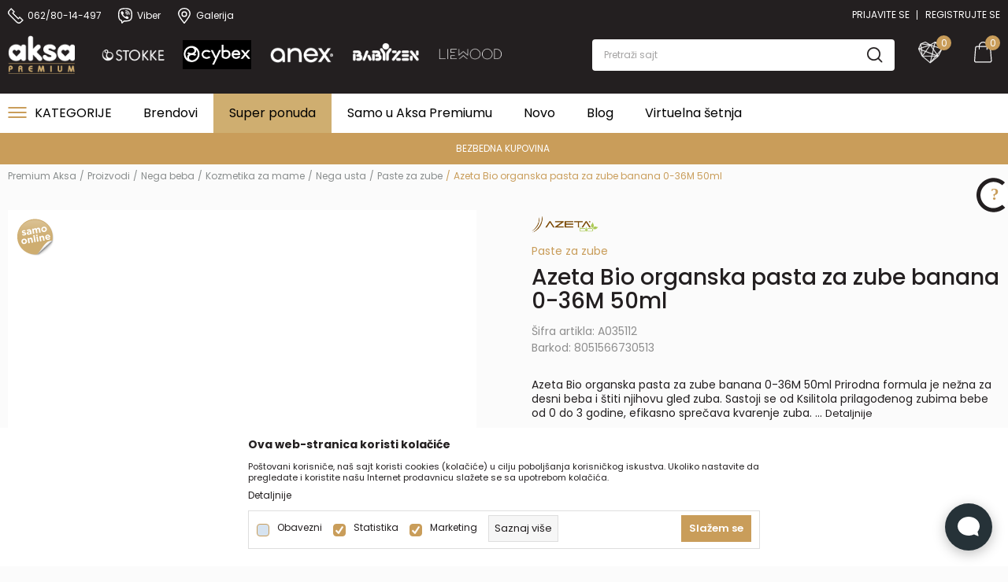

--- FILE ---
content_type: text/html; charset=UTF-8
request_url: https://www.aksapremium.rs/paste-za-zube/3596-azeta-bio-organska-pasta-za-zube-banana-0-36m-50ml
body_size: 34566
content:
<!DOCTYPE html>
<html lang="sr">
<head>
    <!--        <meta name="viewport" content="width=device-width, initial-scale=1">-->
        <meta name="viewport" content="width=device-width, initial-scale=1, user-scalable=0">
    
    <meta name="generator" content="NBSHOP 7" />
    <meta http-equiv="content-type" content="text/html; charset=UTF-8">
    <meta http-equiv="content-language" content="sr" />
    <meta http-equiv="X-UA-Compatible" content="IE=edge">
    <meta name="theme-color" content="">
    <meta name="msapplication-navbutton-color" content="">
    <meta name="apple-mobile-web-app-status-bar-style" content="">
            <link rel="canonical" href="https://www.aksapremium.rs/paste-za-zube/3596-azeta-bio-organska-pasta-za-zube-banana-0-36m-50ml" />
            <title>Azeta Bio organska pasta za zube banana 0-36M 50ml  A035112 | Premium Aksa</title>
    <meta name="title" content="Azeta Bio organska pasta za zube banana 0-36M 50ml  A035112 | Premium Aksa" />
    <meta name="description" content="Azeta Bio organska pasta za zube banana 0-36M 50mlPrirodna formula je nežna za desni beba i štiti njihovu gleđ zuba. Sastoji se od Ksilitola prilagođenog zub..." />
    <meta property="og:title" content="Azeta Bio organska pasta za zube banana 0-36M 50ml  A035112 | Premium Aksa"/>
    <meta property="og:type" content="article" />
    <meta property="og:url" content="https://www.aksapremium.rs/paste-za-zube/3596-azeta-bio-organska-pasta-za-zube-banana-0-36m-50ml" />
    <meta property="og:image" content="https://www.aksapremium.rs/files/images/slike_proizvoda/A035112.jpg"/>
    <meta property="og:image:url" content="https://www.aksapremium.rs/files/images/slike_proizvoda/A035112.jpg"/>
    <meta property="og:site_name" content="Premium Aksa"/>
    <meta property="og:description" content="Azeta Bio organska pasta za zube banana 0-36M 50mlPrirodna formula je nežna za desni beba i štiti njihovu gleđ zuba. Sastoji se od Ksilitola prilagođenog zub..."/>
    <meta property="fb:admins" content=""/>
    <meta itemprop="name" content="Azeta Bio organska pasta za zube banana 0-36M 50ml  A035112 | Premium Aksa">
    <meta itemprop="description" content="Azeta Bio organska pasta za zube banana 0-36M 50mlPrirodna formula je nežna za desni beba i štiti njihovu gleđ zuba. Sastoji se od Ksilitola prilagođenog zub...">
    <meta itemprop="image" content="https://www.aksapremium.rs/files/images/slike_proizvoda/A035112.jpg">
    <meta name="twitter:card" content="summary_large_image">
    <meta name="twitter:title" content="Azeta Bio organska pasta za zube banana 0-36M 50ml  A035112 | Premium Aksa">
    <meta name="twitter:description" content="Azeta Bio organska pasta za zube banana 0-36M 50mlPrirodna formula je nežna za desni beba i štiti njihovu gleđ zuba. Sastoji se od Ksilitola prilagođenog zub...">
    <meta name="twitter:image" content="https://www.aksapremium.rs/files/images/slike_proizvoda/A035112.jpg">


    <link fetchpriority="high" rel="icon" type="image/vnd.microsoft.icon" href="https://www.aksapremium.rs/files/images/2022/4/4/BSP-Srce-32x32px.png" />
    <link fetchpriority="high" rel="shortcut icon" type="image/vnd.microsoft.icon" href="https://www.aksapremium.rs/files/images/2022/4/4/BSP-Srce-32x32px.png" />

    <link rel="preconnect" href="https://fonts.googleapis.com">
<link rel="preconnect" href="https://fonts.gstatic.com" crossorigin>
<link href="https://fonts.googleapis.com/css2?family=Montserrat:wght@300;400;500;600;700&display=swap" rel="stylesheet">

    
    

<!-- Global site tag (gtag.js) - Google Analytics -->
<script async src="https://www.googletagmanager.com/gtag/js?id=UA-148333532-1"></script>
<script>
  window.dataLayer = window.dataLayer || [];
  function gtag(){dataLayer.push(arguments);}
  gtag('js', new Date());

  gtag('config', 'UA-148333532-1');
</script>

<!-- Google Tag Manager -->
<script>(function(w,d,s,l,i){w[l]=w[l]||[];w[l].push({'gtm.start':
new Date().getTime(),event:'gtm.js'});var f=d.getElementsByTagName(s)[0],
j=d.createElement(s),dl=l!='dataLayer'?'&l='+l:'';j.async=true;j.src=
'https://www.googletagmanager.com/gtm.js?id='+i+dl;f.parentNode.insertBefore(j,f);
})(window,document,'script','dataLayer','GTM-PCXBDW7');</script>
<!-- End Google Tag Manager -->

<!-- Facebook Pixel Code -->
<script>
!function(f,b,e,v,n,t,s)
{if(f.fbq)return;n=f.fbq=function(){n.callMethod?
n.callMethod.apply(n,arguments):n.queue.push(arguments)};
if(!f._fbq)f._fbq=n;n.push=n;n.loaded=!0;n.version='2.0';
n.queue=[];t=b.createElement(e);t.async=!0;
t.src=v;s=b.getElementsByTagName(e)[0];
s.parentNode.insertBefore(t,s)}(window,document,'script',
'https://connect.facebook.net/en_US/fbevents.js');
fbq('init', '1348243562007807'); 
fbq('track', 'PageView');
</script>
<noscript>
<img height="1" width="1" 
src="https://www.facebook.com/tr?id=1348243562007807&ev=PageView
&noscript=1"/>
</noscript>
<!-- End Facebook Pixel Code -->

<meta name="facebook-domain-verification" content="1ww3fyb80udwbgwy1gyr5hzb2srgzs" />

<script> 
(function(I,n,f,o,b,i,p){
I[b]=I[b]||function(){(I[b].q=I[b].q||[]).push(arguments)};
I[b].t=1*new Date();i=n.createElement(f);i.async=1;i.src=o;
p=n.getElementsByTagName(f)[0];p.parentNode.insertBefore(i,p)})
(window,document,'script','https://livechat.infobip.com/widget.js','liveChat');

liveChat('init', 'b68e448e-e142-4c09-9d5e-076bd7ed55d8');
</script>



<link rel="stylesheet" href="https://www.aksapremium.rs/nb-public/themes/nbshop5_v5_8/_static/css/plugins/bootstrap_v4.min.css?ver=1000_3" /><link rel="stylesheet" href="https://www.aksapremium.rs/nb-public/themes/nbshop5_v5_8/_static/css/plugins/slick_v1_8.css?ver=1000_3" /><link rel="stylesheet" href="https://www.aksapremium.rs/nb-public/themes/nbshop5_v5_8/_static/css/nbcss/style_nbshop7_reset.css?ver=1000_3" /><link rel="stylesheet" href="https://www.aksapremium.rs/nb-public/themes/nbshop5_v5_8/_static/css/nbcss/style_nbshop7_typography.css?ver=1000_3" /><link rel="stylesheet" href="https://www.aksapremium.rs/nb-public/themes/nbshop5_v5_8/_static/css/nbcss/style_nbshop7_basic.css?ver=1000_3" /><link rel="stylesheet" href="https://www.aksapremium.rs/nb-public/themes/nbshop5_v5_8/_static/css/nbcss/text_editor.css?ver=1000_3" /><link rel="stylesheet" href="https://www.aksapremium.rs/nb-public/themes/nbshop5_v5_8/_static/css/nbcss/buttons.css?ver=1000_3" /><link rel="stylesheet" href="https://www.aksapremium.rs/nb-public/themes/nbshop5_v5_8/_static/css/nbcss/forms_v5.css?ver=1000_3" /><link rel="stylesheet" href="https://www.aksapremium.rs/nb-public/themes/nbshop5_v5_8/_static/css/nbcss/style_nbshop7_basic_responsive.css?ver=1000_3" /><link rel="stylesheet" href="https://www.aksapremium.rs/nb-public/themes/nbshop5_v5_8/_static/css/nbcss/placeholder-loading.min.css?ver=1000_3" /><link rel="stylesheet" href="https://www.aksapremium.rs/nb-public/themes/nbshop5_v5_8/_static/css/plugins/slick_v1_8.css?ver=1000_3" /><link rel="stylesheet" href="https://www.aksapremium.rs/nb-public/themes/nbshop5_v5_8/_static/css/plugins/jquery.fancybox.css?ver=1000_3" /><link rel="stylesheet" href="https://www.aksapremium.rs/nb-public/themes/nbshop5_v5_8/_static/css/nbcss/style_nbshop7_product.css?ver=1000_3" /><link rel="stylesheet" href="https://www.aksapremium.rs/nb-public/themes/nbshop5_v5_8/_static/css/nbcss/fancybox.css?ver=1000_3" /><link rel="stylesheet" href="https://www.aksapremium.rs/nb-public/themes/nbshop5_v5_8/_static/css/nbcss/style_nbshop7_modals.css?ver=1000_3" /><link rel="stylesheet" href="https://www.aksapremium.rs/nb-public/themes/nbshop5_v5_8/_static/css/nbcss/forms_v5.css?ver=1000_3" /><link rel="stylesheet" href="https://www.aksapremium.rs/nb-public/themes/nbshop5_v5_8/blocks/navigation/quick_links_v1/style.css?ver=1000_3" /><link rel="stylesheet" href="https://www.aksapremium.rs/nb-public/themes/nbshop5_v5_8/blocks/navigation/user/style_v7.css?ver=1000_3" /><link rel="stylesheet" href="https://www.aksapremium.rs/nb-public/themes/nbshop5_v5_8/blocks/navigation/user_mobile/style_v7.css?ver=1000_3" /><link rel="stylesheet" href="https://www.aksapremium.rs/nb-public/themes/nbshop5_v5_8/blocks/footer/logo/style.css?ver=1000_3" /><link rel="stylesheet" href="https://www.aksapremium.rs/nb-public/themes/nbshop5_v5_8/blocks/slider/grid/style.css?ver=1000_3" /><link rel="stylesheet" href="https://www.aksapremium.rs/nb-public/themes/nbshop5_v5_8/blocks/header/cart_circle_top_right/style_v7.css?ver=1000_3" /><link rel="stylesheet" href="https://www.aksapremium.rs/nb-public/themes/nbshop5_v5_8/blocks/cart/mini_cart_item_side/style_v7.css?ver=1000_3" /><link rel="stylesheet" href="https://www.aksapremium.rs/nb-public/themes/nbshop5_v5_8/blocks/header/favorite_circle_top_right_v3/style.css?ver=1000_3" /><link rel="stylesheet" href="https://www.aksapremium.rs/nb-public/themes/nbshop5_v5_8/_static/js/plugins/mainmenu/dropdown-effects/fade-down.css?ver=1000_3" /><link rel="stylesheet" href="https://www.aksapremium.rs/nb-public/themes/nbshop5_v5_8/_static/js/plugins/mainmenu/webslidemenu.css?ver=1000_3" /><link rel="stylesheet" href="https://www.aksapremium.rs/nb-public/themes/nbshop5_v5_8/_static/js/plugins/mainmenu/color-skins/white-gry.css?ver=1000_3" /><link rel="stylesheet" href="https://www.aksapremium.rs/nb-public/themes/nbshop5_v5_8/blocks/header/autocomplete_v1/style.css?ver=1000_3" /><link rel="stylesheet" href="https://www.aksapremium.rs/nb-public/themes/nbshop5_v5_8/blocks/header/search_autocomplate_article/style.css?ver=1000_3" /><link rel="stylesheet" href="https://www.aksapremium.rs/nb-public/themes/nbshop5_v5_8/blocks/header/search_autocomplate_catalog/style.css?ver=1000_3" /><link rel="stylesheet" href="https://www.aksapremium.rs/nb-public/themes/nbshop5_v5_8/blocks/product/product_loyalty_price/style.css?ver=1000_3" /><link rel="stylesheet" href="https://www.aksapremium.rs/nb-public/themes/nbshop5_v5_8/blocks/breadcrumbs/style_v7.css?ver=1000_3" /><link rel="stylesheet" href="https://www.aksapremium.rs/nb-public/themes/nbshop5_v5_8/blocks/product/images/fullscreen_product_slider/style_v7.css?ver=1000_3" /><link rel="stylesheet" href="https://www.aksapremium.rs/nb-public/themes/nbshop5_v5_8/blocks/product/product_detail/product_info/style_v7.css?ver=1000_3" /><link rel="stylesheet" href="https://www.aksapremium.rs/nb-public/themes/nbshop5_v5_8/blocks/product/images/gallery_vertical/style_v7.css?ver=1000_3" /><link rel="stylesheet" href="https://www.aksapremium.rs/nb-public/themes/nbshop5_v5_8/blocks/product/images/gallery_v1/style.css?ver=1000_3" /><link rel="stylesheet" href="https://www.aksapremium.rs/nb-public/themes/nbshop5_v5_8/blocks/product/images/thumbs_vertical/style_v7.css?ver=1000_3" /><link rel="stylesheet" href="https://www.aksapremium.rs/nb-public/themes/nbshop5_v5_8/blocks/product/images/main_slider_v1/style.css?ver=1000_3" /><link rel="stylesheet" href="https://www.aksapremium.rs/nb-public/themes/nbshop5_v5_8/blocks/product/product_caption_list/list_image_sticker/style.css?ver=1000_3" /><link rel="stylesheet" href="https://www.aksapremium.rs/nb-public/themes/nbshop5_v5_8/blocks/product/product_detail/favorite/style_v7.css?ver=1000_3" /><link rel="stylesheet" href="https://www.aksapremium.rs/nb-public/themes/nbshop5_v5_8/blocks/product/product_detail/product_rate/style.css?ver=1000_3" /><link rel="stylesheet" href="https://www.aksapremium.rs/nb-public/themes/nbshop5_v5_8/blocks/product/product_detail/product_rate/style_v7.css?ver=1000_3" /><link rel="stylesheet" href="https://www.aksapremium.rs/nb-public/themes/nbshop5_v5_8/blocks/product/product_detail/product_list_info/style_v7.css?ver=1000_3" /><link rel="stylesheet" href="https://www.aksapremium.rs/nb-public/themes/nbshop5_v5_8/blocks/product/product_detail/product_price/style_v7.css?ver=1000_3" /><link rel="stylesheet" href="https://www.aksapremium.rs/nb-public/themes/nbshop5_v5_8/blocks/product/product_detail/product_related/style_v7.css?ver=1000_3" /><link rel="stylesheet" href="https://www.aksapremium.rs/nb-public/themes/nbshop5_v5_8/blocks/product/product_size/style.css?ver=1000_3" /><link rel="stylesheet" href="https://www.aksapremium.rs/nb-public/themes/nbshop5_v5_8/blocks/product/product_detail/product_buy_v3/style_v7.css?ver=1000_3" /><link rel="stylesheet" href="https://www.aksapremium.rs/nb-public/themes/nbshop5_v5_8/blocks/slider/product_detail/style_v7.css?ver=1000_3" /><link rel="stylesheet" href="https://www.aksapremium.rs/nb-public/themes/nbshop5_v5_8/blocks/social/detail_social_share_v3/style_v7.css?ver=1000_3" /><link rel="stylesheet" href="https://www.aksapremium.rs/nb-public/themes/nbshop5_v5_8/blocks/slider/toggle_banner_v3/style_v7.css?ver=1000_3" /><link rel="stylesheet" href="https://www.aksapremium.rs/nb-public/themes/nbshop5_v5_8/blocks/product/tabs_generic_centar_position_v1/style_v7.css?ver=1000_3" /><link rel="stylesheet" href="https://www.aksapremium.rs/nb-public/themes/nbshop5_v5_8/blocks/indicator/indicator_availability_in_stores/style.css?ver=1000_3" /><link rel="stylesheet" href="https://www.aksapremium.rs/nb-public/themes/nbshop5_v5_8/blocks/comments/comments_two_v1/style_v7.css?ver=1000_3" /><link rel="stylesheet" href="https://www.aksapremium.rs/nb-public/themes/nbshop5_v5_8/blocks/comments/comments_content/style.css?ver=1000_3" /><link rel="stylesheet" href="https://www.aksapremium.rs/nb-public/themes/nbshop5_v5_8/blocks/product/product_status/style.css?ver=1000_3" /><link rel="stylesheet" href="https://www.aksapremium.rs/nb-public/themes/nbshop5_v5_8/blocks/product/product_list/quick_buy_color_size/style_v7.css?ver=1000_3" /><link rel="stylesheet" href="https://www.aksapremium.rs/nb-public/themes/nbshop5_v5_8/blocks/footer/scroll_to_top/style_v7.css?ver=1000_3" /><link rel="stylesheet" href="https://www.aksapremium.rs/nb-public/themes/nbshop5_v5_8/blocks/slider/conpany_info_footer_v1/style.css?ver=1000_3" /><link rel="stylesheet" href="https://www.aksapremium.rs/nb-public/themes/nbshop5_v5_8/blocks/navigation/footer_v1/style_v7.css?ver=1000_3" /><link rel="stylesheet" href="https://www.aksapremium.rs/nb-public/themes/nbshop5_v5_8/blocks/social/social_icons_svg/style.css?ver=1000_3" /><link rel="stylesheet" href="https://www.aksapremium.rs/nb-public/themes/nbshop5_v5_8/blocks/footer/newsletter_v1/style.css?ver=1000_3" /><link rel="stylesheet" href="https://www.aksapremium.rs/nb-public/themes/nbshop5_v5_8/blocks/slider/mobile_app/style_v7.css?ver=1000_3" /><link rel="stylesheet" href="https://www.aksapremium.rs/nb-public/themes/nbshop5_v5_8/blocks/footer/payment_card/style.css?ver=1000_3" /><link rel="stylesheet" href="https://www.aksapremium.rs/nb-public/themes/nbshop5_v5_8/blocks/footer/copyright/style.css?ver=1000_3" /><link rel="stylesheet" href="https://www.aksapremium.rs/nb-public/themes/nbshop5_v5_8/blocks/footer/cookie_info/style_v7.css?ver=1000_3" /><link rel="stylesheet" href="https://www.aksapremium.rs/nb-public/themes/nbshop5_v5_8/blocks/modals/popup_notification/style.css?ver=1000_3" /><link rel="stylesheet" href="https://www.aksapremium.rs/nb-public/themes/nbshop5_v5_8/blocks/product/product_details_vertical_iframe/style_v7.css?ver=1000_3" /><link rel="stylesheet" href="https://www.aksapremium.rs/nb-public/themes/nbshop5_v5_8/_static/css/nbcss/style_nbshop7_babyshoppremium_redizajn_2023.css?ver=1000_3" /><link rel="stylesheet" href="https://www.aksapremium.rs/nb-public/themes/nbshop5_v5_8/_static/css/nbcss/style_nbshop7_babyshoppremium_redizajn_2023_responsive.css?ver=1000_3" />
    <script type="text/javascript">
        var nb_site_url  = 'https://www.aksapremium.rs';
        var nb_site_url_with_country_lang  = 'https://www.aksapremium.rs';
        var nb_cart_page_url = 'https://www.aksapremium.rs/kupovina';
        var nb_active_page_url = 'https://www.aksapremium.rs/paste-za-zube/3596-azeta-bio-organska-pasta-za-zube-banana-0-36m-50ml';
        var nb_type_page = 'product';
        var nb_type_page_object_id = '3596';
        var nb_enable_lang = '';
        var nb_url_end_slesh = '';
        var nb_countryGeoId = '3';
        var nb_addressByCountryGeoId = '';
        var promoModalPopNumberDaysInit = 10;
        var showAllwaysOnHomePage = false;
        var resetCookieConfirm = false;
        var _nb_fakeDecline = false;
        var gtm_ga4_advanced = true;
        var gtm_ga4_analytics_id = 'G-SE8D5JY297';
        var nb_enableCzMap = false;
                var loadMenuOnAjaxVar = false;
        var importedScripts = [];
        var flowplayeryToken = '';
                        var noSearchResultsVar = false;


        var specificCategoryMetric = '';
        var isSetPriceWithVAT = '';
        var showValueAsCurrentPrice = '';
        var ecommerceWrapVar = '';
        var smartformId = '';
        var cookieSettingTypeVar = 'settingThree';
        var nb_lang = 'sr';
        var fb_pixel_id = '1348243562007807';
        var fb_token = '';
    </script>

    
    
</head>
<body class="cc-srb lc-sr uc-product_list tp-product  b2c-users  ">


<header class="header">
    <div class="block nav-mobile-icon wsmobileheader">
    <a id="wsnavtoggle" class="wsanimated-arrow"><span></span></a>
</div>    <div class="header-top">
        <div class="container">

            <div class="header-items-wrapper">
                

    <nav class="block quick-links-v1 nav-quick_links_header">
        <ul class="nav nav-simple">
                            <li class="item">
                                        <a href="tel:0628014497" title="062/80-14-497" target="_self">
                                                                            <img fetchpriority="high" src="/files/images/ic_phne.svg" class="img-responsive" alt="062/80-14-497" />
                                                <span>062/80-14-497</span>
                                            </a>
                                </li>
                            <li class="item">
                                        <a href="viber://chat?service=25743" title="Viber" target="_self">
                                                                            <img fetchpriority="high" src="/files/images/vib.svg" class="img-responsive" alt="Viber" />
                                                <span>Viber</span>
                                            </a>
                                </li>
                            <li class="item">
                                        <a href="lokacija-aksa-premium" title="Galerija" target="_self">
                                                                            <img fetchpriority="high" src="/files/images/loc.svg" class="img-responsive" alt="Galerija" />
                                                <span>Galerija</span>
                                            </a>
                                </li>
                    </ul>
    </nav>

                <nav class="block user">
    <ul class="nav nav-simple">
        
            
                <li class="item item-login">
                    <a class="login-btn"  href="" data-permalink="https://www.aksapremium.rs/prijava?back_url=https://www.aksapremium.rs/paste-za-zube/3596-azeta-bio-organska-pasta-za-zube-banana-0-36m-50ml" title="Prijavite se" data-toggle="modal" data-target="#login_modal">
                        <i class="icon fa fa-user" aria-hidden="true"></i>
                        <span>Prijavite se</span>
                    </a>
                </li>

                
                                    <li class="item item-register">
                        <a class="register-btn" href="" data-permalink="https://www.aksapremium.rs/registracija" title="Registrujte se" data-toggle="modal" data-target="#register_modal">
                            Registrujte se                        </a>
                    </li>
                
            
        
    </ul>
</nav>
                   <div class="visible-xs">    <nav class="block user user-mobile">

    <div class="user-icon">
        <i class="icon fa fa-user" aria-hidden="true"></i>
    </div>

    <div class="content">
                    <div class="user-title">
                Da li ste prijavljeni?            </div>
        
        <ul class="nav nav-simple">
                            
                    <li class="item item-login">
                        <a class="login-btn"  href="" data-permalink="https://www.aksapremium.rs/prijava?back_url=https://www.aksapremium.rs/paste-za-zube/3596-azeta-bio-organska-pasta-za-zube-banana-0-36m-50ml" title="Prijavite se" data-toggle="modal" data-target="#login_modal">
                            <i class="icon fa fa-user" aria-hidden="true"></i>
                            <span>Prijavite se</span>
                        </a>
                    </li>

                    
                    <li class="item item-register">
                        <a class="register-btn" href="" data-permalink="https://www.aksapremium.rs/registracija" title="Registrujte se" data-toggle="modal" data-target="#register_modal">
                            Registrujte se                        </a>
                    </li>

                            
        </ul>
    </div>

</nav>
   </div>
            </div>

        </div>

    </div>

    <div class="header-container-wrapper">

        <div class="container">

            <div class="header-middle-wrapper">
                <div class="header-middle-left-items">
                    <div class="destkop-logo">
                        
<div  class="block logo" >
    <a  href="https://www.aksapremium.rs" title="Premium Aksa">
        <img fetchpriority="high"  src="/files/files/Aksa-Premium-Logo-102x59px.png" class="img-responsive lozad"  title="Premium Aksa" alt="Premium Aksa">
    </a>
</div>
                    </div>
                    <div class="mobile-logo">
                        <div class="block logo">
    <a href="https://www.aksapremium.rs" title="Premium Aksa">
        <img src="/files/files/Aksa-Premium-Logo-102x59px.png" class="img-responsive lozad" title="Premium Aksa" alt="Premium Aksa" />
    </a>
</div>                    </div>
                    
    <div class="block slider-static grid-slider brands_header-slider "
         data-gtm-slider-position="Brands Header" >
                        <div class="row ">
                            <div class="item  col-xs-12 col-sm-2 col-md-2 col-lg-2  "
                     data-gtm-slider-name=" "
                     data-gtm-slider-creative=""
                     data-gtm-slider-id="287"
                     data-promotion-item-id="287">

                                                                        <div class="img-wrapper">
                                                                    <div class="main-img ">
                                                                                    <a href="https://www.aksapremium.rs/proizvodi/stokke" target="_self" title=" ">
                                                                                    <img fetchpriority="high" src="/files/images/bsp/Stokke.png" class="img-responsive lozad" alt="Brands Header" />
                                                                                    </a>
                                                                            </div>
                                                                                            </div>
                        
                                        
                </div>
                            <div class="item  col-xs-12 col-sm-2 col-md-2 col-lg-2  "
                     data-gtm-slider-name=" "
                     data-gtm-slider-creative=""
                     data-gtm-slider-id="288"
                     data-promotion-item-id="288">

                                                                        <div class="img-wrapper">
                                                                    <div class="main-img ">
                                                                                    <a href="https://www.aksapremium.rs/proizvodi/cybex" target="_self" title=" ">
                                                                                    <img fetchpriority="high" src="/files/files/Cybex-155x65px.jpg" class="img-responsive lozad" alt="Brands Header" />
                                                                                    </a>
                                                                            </div>
                                                                                            </div>
                        
                                        
                </div>
                            <div class="item  col-xs-12 col-sm-2 col-md-2 col-lg-2  "
                     data-gtm-slider-name=" "
                     data-gtm-slider-creative=""
                     data-gtm-slider-id="298"
                     data-promotion-item-id="298">

                                                                        <div class="img-wrapper">
                                                                    <div class="main-img ">
                                                                                    <a href="https://www.aksapremium.rs/proizvodi/anex/" target="_self" title=" ">
                                                                                    <img fetchpriority="high" src="/files/images/2025/3/31/Logotipi-za-sajt-Anex-109x46px.png" class="img-responsive lozad" alt="Brands Header" />
                                                                                    </a>
                                                                            </div>
                                                                                            </div>
                        
                                        
                </div>
                            <div class="item  col-xs-12 col-sm-2 col-md-2 col-lg-2  "
                     data-gtm-slider-name=" "
                     data-gtm-slider-creative=""
                     data-gtm-slider-id="299"
                     data-promotion-item-id="299">

                                                                        <div class="img-wrapper">
                                                                    <div class="main-img ">
                                                                                    <a href="https://www.aksapremium.rs/proizvodi/baby-zen" target="_self" title=" ">
                                                                                    <img fetchpriority="high" src="/files/files/BabyZen-beli-115x65px.png" class="img-responsive lozad" alt="Brands Header" />
                                                                                    </a>
                                                                            </div>
                                                                                            </div>
                        
                                        
                </div>
                            <div class="item  col-xs-12 col-sm-2 col-md-2 col-lg-2  "
                     data-gtm-slider-name=" "
                     data-gtm-slider-creative=""
                     data-gtm-slider-id="300"
                     data-promotion-item-id="300">

                                                                        <div class="img-wrapper">
                                                                    <div class="main-img ">
                                                                                    <a href="https://www.aksapremium.rs/proizvodi/liewood" target="_self" title=" ">
                                                                                    <img fetchpriority="high" src="/files/images/bsp/Liewood.png" class="img-responsive lozad" alt="Brands Header" />
                                                                                    </a>
                                                                            </div>
                                                                                            </div>
                        
                                        
                </div>
                    </div>
            </div>

                </div>

                <div class="header-middle-right-items">
                    <div class="search-wrapper">
                        
<div class="block autocomplete-button   autocomplete-button-simple " data-content="Pretraži sajt" title="Pretraži sajt">
            <span class="title">Pretraži sajt</span>
        <i class="icon fa fa-search" aria-hidden="true"></i>
</div>
                    </div>
                    <div class="icons-right">
                        <div id="miniCartContent" class="block miniCartContent header-cart"></div>
                        
<div id="miniFavContent" class="block header-favorite header-favorite-circle-top-right-v3 miniFavContent">
            <a href="https://www.aksapremium.rs/omiljeno/product" title="Omiljeno">
        <div class="icon-wrapper">
            <i class="icon fa fa-heart-o" aria-hidden="true"></i>
            <div class="header-carthor-total favorite-header-total">0</div>
            <span class="description">Omiljeno</span>
        </div>

    </a>
</div>
                    </div>
                </div>
            </div>
        </div>
    </div>

    <div class="navigation-wrapper">

        <div class="container">
            
<!-- Mobile Header -->
<!--<div class="wsmobileheader clearfix">-->
<!--    <a id="wsnavtoggle" class="wsanimated-arrow"><span></span></a>-->
<!--</div>-->

<div class="block headerfull  ">

    <div class="wsmain clearfix">

        <nav class="wsmenu clearfix hidden-fullscreen  ">



                <ul class="wsmenu-list">

                    

    <div class="block slider simple-small-slider menu_categories_slider-slider">
        <div class="slider-init"
             data-gtm-slider-items="8"
             data-gtm-slider-position="Menu categories slider"   >
            
                <div class="item "
                     data-gtm-slider-name="Kolica"
                     data-gtm-slider-creative=""
                     data-gtm-slider-id="290"
                     data-promotion-item-id="290">

                    <a href="https://www.aksapremium.rs/kolica" title="Kolica">

                        <div class="img-wrapper">
                            <img src="/files/images/categories/kolica.jpg" class="img-responsive lozad" alt="Kolica" />
                        </div>

                        <div class="mobile-img-wrapper">
                            <img src="/files/images/no-image.png" class="img-responsive lozad" alt="Kolica" />
                        </div>

                        <div class="text-wrapper">
                            <div class="title">Kolica</div>
                            <div class="subtitle"></div>
                        </div>

                    </a>

                </div>
            
                <div class="item "
                     data-gtm-slider-name="Dodaci za kolica"
                     data-gtm-slider-creative=""
                     data-gtm-slider-id="292"
                     data-promotion-item-id="292">

                    <a href="https://www.aksapremium.rs/dodatna-oprema-za-bebe" title="Dodaci za kolica">

                        <div class="img-wrapper">
                            <img src="/files/images/categories/dodatna-oprema-za-kolica.jpg" class="img-responsive lozad" alt="Dodaci za kolica" />
                        </div>

                        <div class="mobile-img-wrapper">
                            <img src="/files/images/no-image.png" class="img-responsive lozad" alt="Dodaci za kolica" />
                        </div>

                        <div class="text-wrapper">
                            <div class="title">Dodaci za kolica</div>
                            <div class="subtitle"></div>
                        </div>

                    </a>

                </div>
            
                <div class="item "
                     data-gtm-slider-name="Autosedišta"
                     data-gtm-slider-creative=""
                     data-gtm-slider-id="291"
                     data-promotion-item-id="291">

                    <a href="https://www.aksapremium.rs/autosedista" title="Autosedišta">

                        <div class="img-wrapper">
                            <img src="/files/images/categories/auto-sedista.jpg" class="img-responsive lozad" alt="Autosedišta" />
                        </div>

                        <div class="mobile-img-wrapper">
                            <img src="/files/images/no-image.png" class="img-responsive lozad" alt="Autosedišta" />
                        </div>

                        <div class="text-wrapper">
                            <div class="title">Autosedišta</div>
                            <div class="subtitle"></div>
                        </div>

                    </a>

                </div>
            
                <div class="item "
                     data-gtm-slider-name="Dečija soba"
                     data-gtm-slider-creative=""
                     data-gtm-slider-id="293"
                     data-promotion-item-id="293">

                    <a href="https://www.aksapremium.rs/decija-soba" title="Dečija soba">

                        <div class="img-wrapper">
                            <img src="/files/images/categories/decija-soba.jpg" class="img-responsive lozad" alt="Dečija soba" />
                        </div>

                        <div class="mobile-img-wrapper">
                            <img src="/files/images/no-image.png" class="img-responsive lozad" alt="Dečija soba" />
                        </div>

                        <div class="text-wrapper">
                            <div class="title">Dečija soba</div>
                            <div class="subtitle"></div>
                        </div>

                    </a>

                </div>
            
                <div class="item "
                     data-gtm-slider-name="Igračke"
                     data-gtm-slider-creative=""
                     data-gtm-slider-id="294"
                     data-promotion-item-id="294">

                    <a href="https://www.aksapremium.rs/igracke" title="Igračke">

                        <div class="img-wrapper">
                            <img src="/files/images/categories/igracke.jpg" class="img-responsive lozad" alt="Igračke" />
                        </div>

                        <div class="mobile-img-wrapper">
                            <img src="/files/images/no-image.png" class="img-responsive lozad" alt="Igračke" />
                        </div>

                        <div class="text-wrapper">
                            <div class="title">Igračke</div>
                            <div class="subtitle"></div>
                        </div>

                    </a>

                </div>
            
                <div class="item "
                     data-gtm-slider-name="Odeća i obuća"
                     data-gtm-slider-creative=""
                     data-gtm-slider-id="295"
                     data-promotion-item-id="295">

                    <a href="https://www.aksapremium.rs/odeca-i-obuca" title="Odeća i obuća">

                        <div class="img-wrapper">
                            <img src="/files/images/categories/odeca-i-obuca.jpg" class="img-responsive lozad" alt="Odeća i obuća" />
                        </div>

                        <div class="mobile-img-wrapper">
                            <img src="/files/images/no-image.png" class="img-responsive lozad" alt="Odeća i obuća" />
                        </div>

                        <div class="text-wrapper">
                            <div class="title">Odeća i obuća</div>
                            <div class="subtitle"></div>
                        </div>

                    </a>

                </div>
            
                <div class="item "
                     data-gtm-slider-name="Hranjenje"
                     data-gtm-slider-creative=""
                     data-gtm-slider-id="296"
                     data-promotion-item-id="296">

                    <a href="https://www.aksapremium.rs/hranjenje" title="Hranjenje">

                        <div class="img-wrapper">
                            <img src="/files/images/categories/hranjenje.jpg" class="img-responsive lozad" alt="Hranjenje" />
                        </div>

                        <div class="mobile-img-wrapper">
                            <img src="/files/images/no-image.png" class="img-responsive lozad" alt="Hranjenje" />
                        </div>

                        <div class="text-wrapper">
                            <div class="title">Hranjenje</div>
                            <div class="subtitle"></div>
                        </div>

                    </a>

                </div>
            
                <div class="item "
                     data-gtm-slider-name="Nega beba"
                     data-gtm-slider-creative=""
                     data-gtm-slider-id="297"
                     data-promotion-item-id="297">

                    <a href="https://www.aksapremium.rs/nega-beba" title="Nega beba">

                        <div class="img-wrapper">
                            <img src="/files/images/categories/nega-beba.jpg" class="img-responsive lozad" alt="Nega beba" />
                        </div>

                        <div class="mobile-img-wrapper">
                            <img src="/files/images/no-image.png" class="img-responsive lozad" alt="Nega beba" />
                        </div>

                        <div class="text-wrapper">
                            <div class="title">Nega beba</div>
                            <div class="subtitle"></div>
                        </div>

                    </a>

                </div>
                    </div>
            
            
        <div class="slider-arrows slider-navigation-absolute"></div>

    </div>


                    <div class="nav-main-toplang country-button"></div>
                                            <div class="nav-main-useractions-mobile"></div>
                                        <li class=" has-img level4" aria-haspopup="true" >
                                <a class="navtext" style="background:" href="https://www.aksapremium.rs/proizvodi" target="_self" title="KATEGORIJE">
                                <img src="/files/images/menu_icon.svg" alt="KATEGORIJE" title="KATEGORIJE" class="menu-img">
                                <span style="color:">KATEGORIJE</span></a><div class="wsshoptabing wtsdepartmentmenu clearfix">
                              <div class="wsshopwp clearfix ">
                                <ul class="wstabitem clearfix"><li class=" "><a href="https://www.aksapremium.rs/kolica" target="_self" title="Kolica"><div class="icon"><img src="/files/images/aksa_premium_images/menu_category_image_8.png" alt="Kolica" title="Kolica" class="highlight-bg lozad"></div> Kolica</a><div class="wstitemright clearfix">
                              <div class="container-fluid" style="background: url() bottom right no-repeat;">
                                <div class="row">
                                <div class="col-xs-12 col-sm-12" style="background: url() bottom right no-repeat;">
                                <div class="row"><div class="col-lg-4 col-md-4 col-xs-12 clearfix">
                            <ul class="wstliststy02 clearfix"><li class=" wstheading clearfix"><a href="https://www.aksapremium.rs/kolica" target="_self" title="Kolica">Kolica</a></li><li class=" " ><a href="https://www.aksapremium.rs/ramovi-i-nosiljke-za-kolica" target="_self" title="Ramovi i nosiljke za kolica"> Ramovi i nosiljke za kolica</a></li><li class=" " ><a href="https://www.aksapremium.rs/osnovni-modeli-kolica" target="_self" title="Osnovi modeli kolica"> Osnovi modeli kolica</a></li><li class=" " ><a href="https://www.aksapremium.rs/kisobran-i-lagana-kolica" target="_self" title="Kišobran I lagana kolica"> Kišobran I lagana kolica</a></li><li class=" " ><a href="https://www.aksapremium.rs/kolica-2u1-i-3u1" target="_self" title="Kolica 2u1 i 3u1"> Kolica 2u1 i 3u1</a></li><li class=" " ><a href="https://www.aksapremium.rs/kolica-za-blizance" target="_self" title="Kolica za blizance"> Kolica za blizance</a></li></li></ul></div><div class="col-lg-4 col-md-4 col-xs-12 clearfix">
                            <ul class="wstliststy02 clearfix"><li class=" wstheading clearfix"><a href="https://www.aksapremium.rs/proizvodi" target="_self" title="Brendovi">Brendovi</a></li><li class=" " ><a href="https://www.aksapremium.rs/kolica/stokke" target="_self" title="Stokke"> Stokke</a></li><li class=" " ><a href="https://www.aksapremium.rs/kolica/baby-zen" target="_self" title="Babyzen"> Babyzen</a></li><li class=" " ><a href="https://www.aksapremium.rs/kolica/cybex" target="_self" title="Cybex"> Cybex</a></li><li class=" menu-link" ><a href="https://www.aksapremium.rs/kolica" target="_self" title="Pogledaj sve"> Pogledaj sve</a></li></li></ul></div><div class="col-lg-4 col-md-4 col-xs-12 clearfix">
                            <ul class="wstliststy02 clearfix"><li class=" wstheading clearfix"><a href="https://www.aksapremium.rs/proizvodi" target="_self" title="Cenovni rang">Cenovni rang</a></li><li class=" " ><a href="https://www.aksapremium.rs/kolica/?prices=0-5000" target="_self" title="Od 0 do 5000 dinara"> Od 0 do 5000 dinara</a></li><li class=" " ><a href="https://www.aksapremium.rs/kolica/?prices=5001-10000" target="_self" title="Od 5000 do 10000 dinara"> Od 5000 do 10000 dinara</a></li><li class=" " ><a href="https://www.aksapremium.rs/kolica/?prices=40001-60000" target="_self" title="Od 40000 do 60000 dinara"> Od 40000 do 60000 dinara</a></li><li class=" " ><a href="https://www.aksapremium.rs/kolica/?prices=80001-100000" target="_self" title="Od 60000 do 80000 dinara"> Od 60000 do 80000 dinara</a></li><li class=" " ><a href="https://www.aksapremium.rs/kolica/?prices=120001-140000" target="_self" title="Od 120000 do 1400000 dinara"> Od 120000 do 1400000 dinara</a></li><li class=" menu-link" ><a href="https://www.aksapremium.rs/kolica" target="_self" title="Pogledaj sve"> Pogledaj sve</a></li></li></ul></div></div></div><div class="col-xs-12 col-sm-3"></div>
                        </div>
                    </div></div></li><li class=" "><a href="https://www.aksapremium.rs/dodatna-oprema-za-bebe" target="_self" title="Dodatna oprema za bebe"><div class="icon"><img src="/files/images/aksa_premium_images/menu_category_image_1.png" alt="Dodatna oprema za bebe" title="Dodatna oprema za bebe" class="highlight-bg lozad"></div> Dodatna oprema za bebe</a><div class="wstitemright clearfix">
                              <div class="container-fluid" style="background: url() bottom right no-repeat;">
                                <div class="row">
                                <div class="col-xs-12 col-sm-12" style="background: url() bottom right no-repeat;">
                                <div class="row"><div class="col-lg-4 col-md-4 col-xs-12 clearfix">
                            <ul class="wstliststy02 clearfix"><li class=" wstheading clearfix"><a href="https://www.aksapremium.rs/dodaci-za-kolica" target="_self" title="Dodaci za kolica">Dodaci za kolica</a></li><li class=" " ><a href="https://www.aksapremium.rs/zastita-od-sunca" target="_self" title="Zaštita od sunca"> Zaštita od sunca</a></li><li class=" " ><a href="https://www.aksapremium.rs/zastita-od-komaraca" target="_self" title="Zaštita od komaraca"> Zaštita od komaraca</a></li><li class=" " ><a href="https://www.aksapremium.rs/torbe-za-kolica" target="_self" title="Torbe za kolica"> Torbe za kolica</a></li><li class=" " ><a href="https://www.aksapremium.rs/zastita-od-kise" target="_self" title="Zaštita od kiše"> Zaštita od kiše</a></li><li class=" " ><a href="https://www.aksapremium.rs/dunjica-za-bebe" target="_self" title="Dunjica za bebe"> Dunjica za bebe</a></li><li class=" " ><a href="https://www.aksapremium.rs/kengur-nosiljke" target="_self" title="Kengur nosiljke"> Kengur nosiljke</a></li><li class=" menu-link" ><a href="https://www.aksapremium.rs/ostali-dodaci-za-kolica" target="_self" title="Ostali dodaci za kolica"> Ostali dodaci za kolica</a></li></li></ul></div><div class="col-lg-4 col-md-4 col-xs-12 clearfix">
                            <ul class="wstliststy02 clearfix"><li class=" wstheading clearfix"><a href="https://www.aksapremium.rs/brands" target="_self" title="Brendovi">Brendovi</a></li><li class=" " ><a href="https://www.aksapremium.rs/dodaci-za-kolica/stokke/" target="_self" title="Stokke"> Stokke</a></li><li class=" " ><a href="https://www.aksapremium.rs/dodaci-za-kolica/baby-zen/" target="_self" title="Babyzen"> Babyzen</a></li><li class=" " ><a href="https://www.aksapremium.rs/dodaci-za-kolica/cybex/" target="_self" title="Cybex"> Cybex</a></li><li class=" menu-link" ><a href="https://www.aksapremium.rs/dodaci-za-kolica" target="_self" title="Pogledaj sve"> Pogledaj sve</a></li></li></ul></div><div class="col-lg-4 col-md-4 col-xs-12 clearfix">
                            <ul class="wstliststy02 clearfix"><li class=" wstheading clearfix"><a href="https://www.aksapremium.rs/proizvodi" target="_self" title="Cenovni rang">Cenovni rang</a></li><li class=" " ><a href="https://www.aksapremium.rs/dodaci-za-kolica/?prices=0-5000" target="_self" title="Od 0 do 5000 dinara"> Od 0 do 5000 dinara</a></li><li class=" " ><a href="https://www.aksapremium.rs/dodaci-za-kolica/?prices=5001-10000" target="_self" title="Od 5000 do 10000 dinara"> Od 5000 do 10000 dinara</a></li></li></ul></div></div></div><div class="col-xs-12 col-sm-3"></div>
                        </div>
                    </div></div></li><li class=" "><a href="https://www.aksapremium.rs/autosedista" target="_self" title="Autosedišta"><div class="icon"><img src="/files/images/aksa_premium_images/menu_category_image_2.png" alt="Autosedišta" title="Autosedišta" class="highlight-bg lozad"></div> Autosedišta</a><div class="wstitemright clearfix">
                              <div class="container-fluid" style="background: url() bottom right no-repeat;">
                                <div class="row">
                                <div class="col-xs-12 col-sm-12" style="background: url() bottom right no-repeat;">
                                <div class="row"><div class="col-lg-4 col-md-4 col-xs-12 clearfix">
                            <ul class="wstliststy02 clearfix"><li class=" wstheading clearfix"><a href="https://www.aksapremium.rs/auto-sedista" target="_self" title="Auto sedišta">Auto sedišta</a></li><li class=" " ><a href="https://www.aksapremium.rs/auto-sedista-0-13-kg" target="_self" title="Auto sedišta 0-13 kg "> Auto sedišta 0-13 kg </a></li><li class=" " ><a href="https://www.aksapremium.rs/auto-sedista-0-18-kg" target="_self" title="Auto sedišta 0-18 kg "> Auto sedišta 0-18 kg </a></li><li class=" " ><a href="https://www.aksapremium.rs/auto-sedista-0-25-kg" target="_self" title="Auto sedišta 0-25 kg "> Auto sedišta 0-25 kg </a></li><li class=" " ><a href="https://www.aksapremium.rs/auto-sedista-9-18-kg" target="_self" title="Auto sedišta 9-18 kg "> Auto sedišta 9-18 kg </a></li><li class=" " ><a href="https://www.aksapremium.rs/auto-sedista-9-36-kg" target="_self" title="Auto sedišta 9-36 kg "> Auto sedišta 9-36 kg </a></li><li class=" " ><a href="https://www.aksapremium.rs/auto-sedista-15-36-kg" target="_self" title="Auto sedišta 15-36 kg"> Auto sedišta 15-36 kg</a></li><li class=" " ><a href="https://www.aksapremium.rs/auto-sedista-0-36-kg" target="_self" title="Auto sedišta 0-36 kg "> Auto sedišta 0-36 kg </a></li></li></ul></div><div class="col-lg-4 col-md-4 col-xs-12 clearfix">
                            <ul class="wstliststy02 clearfix"><li class=" wstheading clearfix"><a href="https://www.aksapremium.rs/dodaci-za-autosedista" target="_self" title="Dodaci za auto sedišta">Dodaci za auto sedišta</a></li><li class=" " ><a href="https://www.aksapremium.rs/baze-za-auto-sedista" target="_self" title="Baze za auto-sedišta "> Baze za auto-sedišta </a></li><li class=" " ><a href="https://www.aksapremium.rs/presvlake-i-podloge-za-auto-sedsita" target="_self" title="Presvlake i podloge za auto sedišta"> Presvlake i podloge za auto sedišta</a></li></li></ul></div></div></div><div class="col-xs-12 col-sm-3"></div>
                        </div>
                    </div></div></li><li class=" "><a href="https://www.aksapremium.rs/decija-soba" target="_self" title="Dečija soba"><div class="icon"><img src="/files/images/aksa_premium_images/menu_category_image_3.png" alt="Dečija soba" title="Dečija soba" class="highlight-bg lozad"></div> Dečija soba</a><div class="wstitemright clearfix">
                              <div class="container-fluid" style="background: url() bottom right no-repeat;">
                                <div class="row">
                                <div class="col-xs-12 col-sm-12" style="background: url() bottom right no-repeat;">
                                <div class="row"><div class="col-lg-4 col-md-4 col-xs-12 clearfix">
                            <ul class="wstliststy02 clearfix"><li class=" wstheading clearfix"><a href="https://www.aksapremium.rs/spavanje" target="_self" title="Spavanje">Spavanje</a></li><li class=" " ><a href="https://www.aksapremium.rs/drveni-kreveci" target="_self" title="Drveni kreveci"> Drveni kreveci</a></li><li class=" " ><a href="https://www.aksapremium.rs/komode-za-bebe" target="_self" title="Komode za bebe"> Komode za bebe</a></li><li class=" " ><a href="https://www.aksapremium.rs/pultevi-za-presvlacenje-bebe" target="_self" title="Podloge za presvlačenje"> Podloge za presvlačenje</a></li><li class=" " ><a href="https://www.aksapremium.rs/prenosivi-krevetac" target="_self" title="Prenosivi krevetac"> Prenosivi krevetac</a></li><li class=" " ><a href="https://www.aksapremium.rs/duseci" target="_self" title="Dušeci"> Dušeci</a></li><li class=" " ><a href="https://www.aksapremium.rs/posteljine" target="_self" title="Posteljine"> Posteljine</a></li><li class=" " ><a href="https://www.aksapremium.rs/vrece-za-spavanje" target="_self" title="Vreće za spavanje"> Vreće za spavanje</a></li><li class=" " ><a href="https://www.aksapremium.rs/lezaljke-i-njihalice" target="_self" title="Ležaljke i njihalice"> Ležaljke i njihalice</a></li><li class=" " ><a href="https://www.aksapremium.rs/bebi-alarm" target="_self" title="Bebi alarm"> Bebi alarm</a></li></li></ul></div><div class="col-lg-4 col-md-4 col-xs-12 clearfix">
                            <ul class="wstliststy02 clearfix"><li class=" wstheading clearfix"><a href="https://www.aksapremium.rs/dekoracija-decije-sobe" target="_self" title="Dekoracija dečije sobe">Dekoracija dečije sobe</a></li><li class=" " ><a href="https://www.aksapremium.rs/lampe" target="_self" title="Lampe"> Lampe</a></li><li class=" " ><a href="https://www.aksapremium.rs/muzicke-igracke" target="_self" title="Muzičke igračke"> Muzičke igračke</a></li><li class=" " ><a href="https://www.aksapremium.rs/decije-stolice" target="_self" title="Dečije stolice"> Dečije stolice</a></li><li class=" " ><a href="https://www.aksapremium.rs/tepisi" target="_self" title="Tepisi "> Tepisi </a></li><li class=" " ><a href="https://www.aksapremium.rs/podloge-za-igru" target="_self" title="Podloge za igru"> Podloge za igru</a></li><li class=" " ><a href="https://www.aksapremium.rs/vrteska-za-krevetac" target="_self" title="Vrteška za krevetac"> Vrteška za krevetac</a></li><li class=" " ><a href="https://www.aksapremium.rs/ramovi-za-slike" target="_self" title="Ramovi za slike"> Ramovi za slike</a></li><li class=" menu-link" ><a href="https://www.aksapremium.rs/ostalo" target="_self" title="Ostalo"> Ostalo</a></li></li></ul></div><div class="col-lg-4 col-md-4 col-xs-12 clearfix">
                            <ul class="wstliststy02 clearfix"><li class=" wstheading clearfix"><a href="https://www.aksapremium.rs/proizvodi" target="_self" title="Ostalo">Ostalo</a></li><li class=" " ><a href="https://www.aksapremium.rs/zastita-za-namestaj" target="_self" title="Zaštita za nameštaj"> Zaštita za nameštaj</a></li><li class=" " ><a href="https://www.aksapremium.rs/oprema-za-kupatilo" target="_self" title="Oprema za kupatilo"> Oprema za kupatilo</a></li><li class=" " ><a href="https://www.aksapremium.rs/adapteri-za-wc-solju" target="_self" title="Adapteri za wc solju"> Adapteri za wc solju</a></li><li class=" " ><a href="https://www.aksapremium.rs/nose" target="_self" title="Noše"> Noše</a></li><li class=" " ><a href="https://www.aksapremium.rs/steperi-za-decu" target="_self" title="Steperi za decu"> Steperi za decu</a></li></li></ul></div></div></div><div class="col-xs-12 col-sm-3"></div>
                        </div>
                    </div></div></li><li class=" "><a href="https://www.aksapremium.rs/igracke" target="_self" title="Igračke"><div class="icon"><img src="/files/images/aksa_premium_images/menu_category_image_4.png" alt="Igračke" title="Igračke" class="highlight-bg lozad"></div> Igračke</a><div class="wstitemright clearfix">
                              <div class="container-fluid" style="background: url() bottom right no-repeat;">
                                <div class="row">
                                <div class="col-xs-12 col-sm-12" style="background: url() bottom right no-repeat;">
                                <div class="row"><div class="col-lg-4 col-md-4 col-xs-12 clearfix">
                            <ul class="wstliststy02 clearfix"><li class=" wstheading clearfix"><a href="https://www.aksapremium.rs/igracke" target="_self" title="Igračke">Igračke</a></li><li class=" " ><a href="https://www.aksapremium.rs/radosnice" target="_self" title="Radosnica za bebe"> Radosnica za bebe</a></li><li class=" " ><a href="https://www.aksapremium.rs/zvecke" target="_self" title="Zvečke"> Zvečke</a></li><li class=" " ><a href="https://www.aksapremium.rs/glodalice-za-bebe" target="_self" title="Glodalice za bebe"> Glodalice za bebe</a></li><li class=" " ><a href="https://www.aksapremium.rs/edukativne-igracke" target="_self" title="Edukativne igračke"> Edukativne igračke</a></li><li class=" " ><a href="https://www.aksapremium.rs/hodalice-i-njihalice" target="_self" title="Njihalice"> Njihalice</a></li><li class=" " ><a href="https://www.aksapremium.rs/igracke-za-krevetac-i-kolica" target="_self" title="Igračke za krevetac i kolica"> Igračke za krevetac i kolica</a></li><li class=" " ><a href="https://www.aksapremium.rs/drvene-igracke" target="_self" title="Drvene igračke"> Drvene igračke</a></li><li class=" " ><a href="https://www.aksapremium.rs/puzzle-i-drustvene-igre" target="_self" title="Puzzle i društvene igre"> Puzzle i društvene igre</a></li><li class=" " ><a href="https://www.aksapremium.rs/plisane-igracke" target="_self" title="Plišane igračke"> Plišane igračke</a></li><li class=" " ><a href="https://www.aksapremium.rs/kuhinje-kucni-aparati-i-ostali-setovi" target="_self" title="Kuhinje, kućni aparati i ostali setovi"> Kuhinje, kućni aparati i ostali setovi</a></li><li class=" " ><a href="https://www.aksapremium.rs/kocke" target="_self" title="Kocke"> Kocke</a></li><li class=" " ><a href="https://www.aksapremium.rs/vozila-garaze-i-setovi-za-decake" target="_self" title="Vozila, garaže I setovi za dečake"> Vozila, garaže I setovi za dečake</a></li></li></ul></div><div class="col-lg-4 col-md-4 col-xs-12 clearfix">
                            <ul class="wstliststy02 clearfix"><li class=" wstheading clearfix"><a href="https://www.aksapremium.rs/igracke-za-napolje-dvoriste" target="_self" title="Igračke za napolje(dvorište)">Igračke za napolje(dvorište)</a></li><li class=" " ><a href="https://www.aksapremium.rs/igracke-za-plazu" target="_self" title="Igračke za plažu"> Igračke za plažu</a></li><li class=" " ><a href="https://www.aksapremium.rs/kucice-i-satori-za-decu" target="_self" title="Kućice i šatori za decu"> Kućice i šatori za decu</a></li></li></ul></div><div class="col-lg-4 col-md-4 col-xs-12 clearfix">
                            <ul class="wstliststy02 clearfix"><li class=" wstheading clearfix"><a href="https://www.aksapremium.rs/knjizara" target="_self" title="Knjizara">Knjizara</a></li><li class=" " ><a href="https://www.aksapremium.rs/knjige-za-bebe-i-decu/" target="_self" title="Knjige za decu i bebe"> Knjige za decu i bebe</a></li></li></ul></div></div></div><div class="col-xs-12 col-sm-3"></div>
                        </div>
                    </div></div></li><li class=" "><a href="https://www.aksapremium.rs/odeca-i-obuca" target="_self" title="Odeća i obuća"><div class="icon"><img src="/files/images/aksa_premium_images/menu_category_image_6.png" alt="Odeća i obuća" title="Odeća i obuća" class="highlight-bg lozad"></div> Odeća i obuća</a><div class="wstitemright clearfix">
                              <div class="container-fluid" style="background: url() bottom right no-repeat;">
                                <div class="row">
                                <div class="col-xs-12 col-sm-12" style="background: url() bottom right no-repeat;">
                                <div class="row"><div class="col-lg-4 col-md-4 col-xs-12 clearfix">
                            <ul class="wstliststy02 clearfix"><li class=" wstheading clearfix"><a href="https://www.aksapremium.rs/odeca" target="_self" title="Odeća">Odeća</a></li><li class=" " ><a href="https://www.aksapremium.rs/bodici" target="_self" title="Bodići"> Bodići</a></li><li class=" " ><a href="https://www.aksapremium.rs/zeke-za-bebe" target="_self" title="Zeke za bebe"> Zeke za bebe</a></li><li class=" " ><a href="https://www.aksapremium.rs/kompleti-za-bebe" target="_self" title="Kompleti za bebe"> Kompleti za bebe</a></li><li class=" " ><a href="https://www.aksapremium.rs/pantalone-za-decu" target="_self" title="Pantalone za decu"> Pantalone za decu</a></li><li class=" " ><a href="https://www.aksapremium.rs/naocare-za-sunce" target="_self" title="Naočare za sunce"> Naočare za sunce</a></li><li class=" " ><a href="https://www.aksapremium.rs/sesiri-i-kape" target="_self" title="Šeširi i kape"> Šeširi i kape</a></li><li class=" " ><a href="https://www.aksapremium.rs/pidzame-za-decu" target="_self" title="Pidžame za decu"> Pidžame za decu</a></li><li class=" " ><a href="https://www.aksapremium.rs/bademantil-za-decu" target="_self" title="Bademantil za decu"> Bademantil za decu</a></li><li class=" " ><a href="https://www.aksapremium.rs/kupaci-za-bebe" target="_self" title="Kupaći za bebe"> Kupaći za bebe</a></li><li class=" " ><a href="https://www.aksapremium.rs/carape-za-bebe" target="_self" title="Čarape za bebe"> Čarape za bebe</a></li><li class=" " ><a href="https://www.aksapremium.rs/kompleti-za-kisu" target="_self" title="Kompleti za kišu"> Kompleti za kišu</a></li></li></ul></div><div class="col-lg-4 col-md-4 col-xs-12 clearfix">
                            <ul class="wstliststy02 clearfix"><li class=" wstheading clearfix"><a href="https://www.aksapremium.rs/obuca" target="_self" title="Obuća">Obuća</a></li><li class=" " ><a href="https://www.aksapremium.rs/gumene-cizme" target="_self" title="Gumene čizme"> Gumene čizme</a></li><li class=" " ><a href="https://www.aksapremium.rs/nehodajuca-obuca" target="_self" title="Nehodajuća obuća"> Nehodajuća obuća</a></li><li class=" " ><a href="https://www.aksapremium.rs/sandale" target="_self" title="Sandale"> Sandale</a></li></li></ul></div><div class="col-lg-4 col-md-4 col-xs-12 clearfix">
                            <ul class="wstliststy02 clearfix"><li class=" wstheading clearfix"><a href="https://www.aksapremium.rs/proizvodi" target="_self" title="Ostalo">Ostalo</a></li><li class=" " ><a href="https://www.aksapremium.rs/rancevi-torbe-koferi" target="_self" title="Rančevi, torbe, koferi"> Rančevi, torbe, koferi</a></li></li></ul></div></div></div><div class="col-xs-12 col-sm-3"></div>
                        </div>
                    </div></div></li><li class=" "><a href="https://www.aksapremium.rs/hranjenje" target="_self" title="Hranjenje"><div class="icon"><img src="/files/images/aksa_premium_images/menu_category_image_4.png" alt="Hranjenje" title="Hranjenje" class="highlight-bg lozad"></div> Hranjenje</a><div class="wstitemright clearfix">
                              <div class="container-fluid" style="background: url() bottom right no-repeat;">
                                <div class="row">
                                <div class="col-xs-12 col-sm-12" style="background: url() bottom right no-repeat;">
                                <div class="row"><div class="col-lg-3 col-md-3 col-xs-12 clearfix">
                            <ul class="wstliststy02 clearfix"><li class=" wstheading clearfix"><a href="https://www.aksapremium.rs/proizvodi" target="_self" title="Dodatna oprema za hranjenje">Dodatna oprema za hranjenje</a></li><li class=" " ><a href="https://www.aksapremium.rs/flasice" target="_self" title="Flašice za bebe"> Flašice za bebe</a></li><li class=" " ><a href="https://www.aksapremium.rs/cucle" target="_self" title="Cucle za bebe"> Cucle za bebe</a></li><li class=" " ><a href="https://www.aksapremium.rs/dodaci-za-flasice-i-cucle" target="_self" title="Dodaci za flašice i cucle"> Dodaci za flašice i cucle</a></li><li class=" " ><a href="https://www.aksapremium.rs/varalice-za-bebe" target="_self" title="Varalice za bebe"> Varalice za bebe</a></li><li class=" " ><a href="https://www.aksapremium.rs/slamcice" target="_self" title="Slamčice"> Slamčice</a></li></li></ul></div><div class="col-lg-3 col-md-3 col-xs-12 clearfix">
                            <ul class="wstliststy02 clearfix"><li class=" wstheading clearfix"><a href="https://www.aksapremium.rs/pribor-za-jelo" target="_self" title="Pribor za jelo">Pribor za jelo</a></li><li class=" " ><a href="https://www.aksapremium.rs/tanjiri-i-cinije" target="_self" title="Tanjiri i činije"> Tanjiri i činije</a></li><li class=" " ><a href="https://www.aksapremium.rs/case-i-solje" target="_self" title="Čaše i šolje"> Čaše i šolje</a></li><li class=" " ><a href="https://www.aksapremium.rs/kasicice-i-viljuske" target="_self" title="Kašičice i viljuške"> Kašičice i viljuške</a></li><li class=" " ><a href="https://www.aksapremium.rs/setovi-za-hranjenje" target="_self" title="Setovi za hranjenje"> Setovi za hranjenje</a></li><li class=" " ><a href="https://www.aksapremium.rs/mljackalice-za-bebe" target="_self" title="Mljackalice za bebe"> Mljackalice za bebe</a></li><li class=" " ><a href="https://www.aksapremium.rs/termosi-za-bebe" target="_self" title="Termosi za bebe"> Termosi za bebe</a></li><li class=" " ><a href="https://www.aksapremium.rs/portikle" target="_self" title="Portikle za bebe"> Portikle za bebe</a></li></li></ul></div><div class="col-lg-3 col-md-3 col-xs-12 clearfix">
                            <ul class="wstliststy02 clearfix"><li class=" wstheading clearfix"><a href="https://www.aksapremium.rs/elektricni-aparati-za-bebe" target="_self" title="Električni aparati za bebe">Električni aparati za bebe</a></li><li class=" " ><a href="https://www.aksapremium.rs/blenderi" target="_self" title="Blenderi"> Blenderi</a></li><li class=" " ><a href="https://www.aksapremium.rs/grejaci" target="_self" title="Grejači"> Grejači</a></li><li class=" " ><a href="https://www.aksapremium.rs/sterilizatori" target="_self" title="Sterilizatori"> Sterilizatori</a></li><li class=" " ><a href="https://www.aksapremium.rs/aparati-za-pripremu-formula" target="_self" title="Aparati za pripremu formula"> Aparati za pripremu formula</a></li></li></ul></div></div></div><div class="col-xs-12 col-sm-3"></div>
                        </div>
                    </div></div></li><li class=" "><a href="https://www.aksapremium.rs/nega-beba" target="_self" title="Nega beba"><div class="icon"><img src="/files/images/aksa_premium_images/menu_category_image_7.png" alt="Nega beba" title="Nega beba" class="highlight-bg lozad"></div> Nega beba</a><div class="wstitemright clearfix">
                              <div class="container-fluid" style="background: url() bottom right no-repeat;">
                                <div class="row">
                                <div class="col-xs-12 col-sm-12" style="background: url() bottom right no-repeat;">
                                <div class="row"><div class="col-lg-4 col-md-4 col-xs-12 clearfix">
                            <ul class="wstliststy02 clearfix"><li class=" wstheading clearfix"><a href="https://www.aksapremium.rs/pelene" target="_self" title="Pelene">Pelene</a></li><li class=" " ><a href="https://www.aksapremium.rs/pelene" target="_self" title="Pelene za bebe"> Pelene za bebe</a></li><li class=" " ><a href="https://www.aksapremium.rs/tetra-pelene" target="_self" title="Tetra pelene"> Tetra pelene</a></li><li class=" " ><a href="https://www.aksapremium.rs/svedske-pelene" target="_self" title="Švedske pelene"> Švedske pelene</a></li><li class=" " ><a href="https://www.aksapremium.rs/pelene-za-kupanje" target="_self" title="Pelene za kupanje"> Pelene za kupanje</a></li><li class=" menu-link" ><a href="https://www.aksapremium.rs/pelene" target="_self" title="Pogledaj sve"> Pogledaj sve</a></li></li></ul></div><div class="col-lg-4 col-md-4 col-xs-12 clearfix">
                            <ul class="wstliststy02 clearfix"><li class=" wstheading clearfix"><a href="https://www.aksapremium.rs/maramice" target="_self" title="Maramice">Maramice</a></li><li class=" " ><a href="https://www.aksapremium.rs/vlazne-maramice-za-bebe-i-decu" target="_self" title="Vlažne maramice za bebe"> Vlažne maramice za bebe</a></li></li></ul></div><div class="col-lg-4 col-md-4 col-xs-12 clearfix">
                            <ul class="wstliststy02 clearfix"><li class=" wstheading clearfix"><a href="https://www.aksapremium.rs/kozmetika-za-bebe-i-decu" target="_self" title="Kozmetika za bebe i decu">Kozmetika za bebe i decu</a></li><li class=" " ><a href="https://www.aksapremium.rs/kupke-i-samponi" target="_self" title="Kupke i šamponi"> Kupke i šamponi</a></li><li class=" " ><a href="https://www.aksapremium.rs/sapuni" target="_self" title="Sapuni"> Sapuni</a></li><li class=" " ><a href="https://www.aksapremium.rs/mleka-losioni-i-ulja" target="_self" title="Mleka, losioni i ulja"> Mleka, losioni i ulja</a></li><li class=" " ><a href="https://www.aksapremium.rs/kreme-protiv-ojeda" target="_self" title="Kreme protiv ojeda"> Kreme protiv ojeda</a></li><li class=" " ><a href="https://www.aksapremium.rs/kreme-za-lice-i-telo" target="_self" title="Kreme za lice i telo"> Kreme za lice i telo</a></li><li class=" menu-link" ><a href="https://www.aksapremium.rs/kozmetika-za-bebe-i-decu" target="_self" title="Pogledaj sve"> Pogledaj sve</a></li></li></ul></div><div class="col-lg-4 col-md-4 col-xs-12 clearfix">
                            <ul class="wstliststy02 clearfix"><li class=" wstheading clearfix"><a href="https://www.aksapremium.rs/hemija" target="_self" title="Hemija">Hemija</a></li><li class=" " ><a href="https://www.aksapremium.rs/omeksivaci-za-bebine-stvari" target="_self" title="Omekšivač za bebe"> Omekšivač za bebe</a></li><li class=" " ><a href="https://www.aksapremium.rs/deterdzenti-i-praskovi-za-bebine-stvari" target="_self" title="Deterdžent za bebe"> Deterdžent za bebe</a></li><li class=" menu-link" ><a href="https://www.aksapremium.rs/hemija" target="_self" title="Pogledaj sve"> Pogledaj sve</a></li></li></ul></div><div class="col-lg-4 col-md-4 col-xs-12 clearfix">
                            <ul class="wstliststy02 clearfix"><li class=" wstheading clearfix"><a href="https://www.aksapremium.rs/kozmetika-za-mame" target="_self" title="Kozmetika za mame">Kozmetika za mame</a></li><li class=" " ><a href="https://www.aksapremium.rs/nega-tela" target="_self" title="Proizvodi za negu tela"> Proizvodi za negu tela</a></li><li class=" " ><a href="https://www.aksapremium.rs/nega-grudi-i-tupferi" target="_self" title="Nega grudi"> Nega grudi</a></li><li class=" " ><a href="https://www.aksapremium.rs/nega-lica" target="_self" title="Nega lica"> Nega lica</a></li><li class=" " ><a href="https://www.aksapremium.rs/aparati-za-negu" target="_self" title="Aparati za negu"> Aparati za negu</a></li><li class=" menu-link" ><a href="https://www.aksapremium.rs/kozmetika-za-mame" target="_self" title="Pogledaj sve"> Pogledaj sve</a></li></li></ul></div><div class="col-lg-4 col-md-4 col-xs-12 clearfix">
                            <ul class="wstliststy02 clearfix"><li class=" wstheading clearfix"><a href="https://www.aksapremium.rs/oprema-za-kupanje" target="_self" title="Oprema za kupanje">Oprema za kupanje</a></li><li class=" " ><a href="https://www.aksapremium.rs/kadice-za-kupanje" target="_self" title="Kadica za kupanje bebe"> Kadica za kupanje bebe</a></li><li class=" " ><a href="https://www.aksapremium.rs/stalkovi-za-kadice" target="_self" title="Stalak za kadicu"> Stalak za kadicu</a></li><li class=" menu-item" ><a href="https://www.aksapremium.rs/oprema-za-kupanje" target="_self" title="Pogledaj sve"> Pogledaj sve</a></li></li></ul></div></div></div><div class="col-xs-12 col-sm-3"></div>
                        </div>
                    </div></div></li></ul></div></div></li><li class="  " aria-haspopup="true" >
                                <a class="navtext" style="background:" href="https://www.aksapremium.rs/brendovi" target="_self" title="Brendovi">
                                
                                <span style="color:">Brendovi</span></a></li><li class="  " aria-haspopup="true" >
                                <a class="navtext" style="background:#CFAE70" href="https://www.aksapremium.rs//proizvodi/super-ponuda/" target="_self" title="Super ponuda">
                                
                                <span style="color:">Super ponuda</span></a></li><li class="  " aria-haspopup="true" >
                                <a class="navtext" style="background:" href="https://www.aksapremium.rs/proizvodi/samo-u-aksa-premium" target="_self" title="Samo u Aksa Premiumu">
                                
                                <span style="color:">Samo u Aksa Premiumu</span></a></li><li class="  " aria-haspopup="true" >
                                <a class="navtext" style="background:" href="https://www.aksapremium.rs/proizvodi/novo/" target="_self" title="Novo">
                                
                                <span style="color:">Novo</span></a></li><li class="  " aria-haspopup="true" >
                                <a class="navtext" style="background:" href="https://www.aksapremium.rs/blog" target="_self" title="Blog">
                                
                                <span style="color:">Blog</span></a></li><li class="  " aria-haspopup="true" >
                                <a class="navtext" style="background:" href="https://tourmkr.com/F1EHEKsJuv" target="_self" title="Virtuelna šetnja">
                                
                                <span style="color:">Virtuelna šetnja</span></a></li>
                                    </ul>

                
<div class="block autocomplete-button   autocomplete-button-simple " data-content="Pretraži sajt" title="Pretraži sajt">
            <span class="title">Pretraži sajt</span>
        <i class="icon fa fa-search" aria-hidden="true"></i>
</div>

                
        </nav>

    </div>

</div>
        </div>

    </div>

    <div class="search-tab-wrapper"></div>

    <div class="header-bottom">
        

    <div class="block slider handlines-sldier appear">

        <div class="slider-init"
             data-gtm-slider-items="6"
             data-gtm-slider-position="Header headlines" >

            
                <div class="item"
                     data-gtm-slider-name="PREMIUM ASORTIMAN"
                     data-gtm-slider-creative=""
                     data-gtm-slider-id="228"
                     data-promotion-item-id="228">

                    <div class="content">
                        <div class="text-wrapper">
                            <div class="title"><a href="" title="PREMIUM ASORTIMAN">PREMIUM ASORTIMAN</a></div>
                            <div class="description"></div>
                            
                        </div>
                    </div>

                </div>

            
                <div class="item"
                     data-gtm-slider-name="BESPLATNA ISPORUKA"
                     data-gtm-slider-creative=""
                     data-gtm-slider-id="5"
                     data-promotion-item-id="5">

                    <div class="content">
                        <div class="text-wrapper">
                            <div class="title"><a href="" title="BESPLATNA ISPORUKA">BESPLATNA ISPORUKA</a></div>
                            <div class="description"></div>
                            
                        </div>
                    </div>

                </div>

            
                <div class="item"
                     data-gtm-slider-name="BEZBEDNA KUPOVINA"
                     data-gtm-slider-creative=""
                     data-gtm-slider-id="3"
                     data-promotion-item-id="3">

                    <div class="content">
                        <div class="text-wrapper">
                            <div class="title"><a href="" title="BEZBEDNA KUPOVINA">BEZBEDNA KUPOVINA</a></div>
                            <div class="description"></div>
                            
                        </div>
                    </div>

                </div>

            
                <div class="item"
                     data-gtm-slider-name="PREMIUM USLUGA"
                     data-gtm-slider-creative=""
                     data-gtm-slider-id="4"
                     data-promotion-item-id="4">

                    <div class="content">
                        <div class="text-wrapper">
                            <div class="title"><a href="" title="PREMIUM USLUGA">PREMIUM USLUGA</a></div>
                            <div class="description"></div>
                            
                        </div>
                    </div>

                </div>

            
                <div class="item"
                     data-gtm-slider-name="ISPORUKA 2 DO 4 RADNA DANA"
                     data-gtm-slider-creative=""
                     data-gtm-slider-id="309"
                     data-promotion-item-id="309">

                    <div class="content">
                        <div class="text-wrapper">
                            <div class="title"><a href="http://" title="ISPORUKA 2 DO 4 RADNA DANA">ISPORUKA 2 DO 4 RADNA DANA</a></div>
                            <div class="description"></div>
                                                            <a href="http://" title="ISPORUKA 2 DO 4 RADNA DANA" class="btn btn-small hidden">
                                    Pogledaj više                                </a>
                            
                        </div>
                    </div>

                </div>

            
                <div class="item"
                     data-gtm-slider-name="Radno vreme call centra 10-22h"
                     data-gtm-slider-creative=""
                     data-gtm-slider-id="310"
                     data-promotion-item-id="310">

                    <div class="content">
                        <div class="text-wrapper">
                            <div class="title"><a href="http://" title="Radno vreme call centra 10-22h">Radno vreme call centra 10-22h</a></div>
                            <div class="description"></div>
                                                            <a href="http://" title="Radno vreme call centra 10-22h" class="btn btn-small hidden">
                                    Pogledaj više                                </a>
                            
                        </div>
                    </div>

                </div>

            
        </div>

        <div class="slider-arrows slider-navigation-absolute"></div>

    </div>

    </div>


</header>


<form autocomplete="off" id="search-form" action="https://www.aksapremium.rs/proizvodi" class="search" method="GET">
    <div class="block autocomplete-wrapper hidden">
        <div class="container">
            <div class="autocomplete">
                <input autocomplete="off" type="search" name="search" id="search-text" class="autocomplete-input search-v1" placeholder="Pretraži sajt" nb-type="product">
                <i class="icon fa fa-times autocomplete-close" aria-hidden="true"></i>
                <div class="autocomplete-results suggest" data-scroll-color="" data-scroll-width="" data-scroll-padding="" data-active-tab="product">
                    
<div class="block">

    <div class="autocomplete-popup-wrapper">
        <div class="row">

                        <div class="col-xs-12 col-sm-12">
                <div class="autocomplete-trending-wrapper">
                    <div class="heading-wrapper">
                        <h3>Trenutno u trendu</h3>                    </div>
                    
    <nav class="block quick-links nav-search-sugest">
        <ul class="nav nav-simple">
                            <li class="item">
                                            <a href="proizvodi/stokke" title="Stokke" target="_self">
                                                                    <span>Stokke</span>
                                            </a>
                                    </li>
                            <li class="item">
                                            <a href="proizvodi/cybex" title="Cybex" target="_self">
                                                                    <span>Cybex</span>
                                            </a>
                                    </li>
                            <li class="item">
                                            <a href="proizvodi/bibs" title="Bibs" target="_self">
                                                                    <span>Bibs</span>
                                            </a>
                                    </li>
                            <li class="item">
                                            <a href="kolica" title="Kolica" target="_self">
                                                                    <span>Kolica</span>
                                            </a>
                                    </li>
                            <li class="item">
                                            <a href="autosedista" title="Auto sedišta" target="_self">
                                                                    <span>Auto sedišta</span>
                                            </a>
                                    </li>
                    </ul>
    </nav>
                </div>
            </div>
            

            <div class="col-xs-12 col-sm-3">

                <div class="autocomplete-categories-and-brands">

                    <div class="categories-and-brands-ajax">
                            <div class="block quick-links-vertical autocomplete-categories-wrapper slider">
        <div class="heading-wrapper">
            <h3>Popularne kategorije</h3>        </div>
        <div class="items-wrapper slider-init">
                            <div class="item">
                    <small>Nema rezultata</small>
                </div>
                    </div>
    </div>






                    </div>

                    
    <nav class="block quick-links-vertical autocomplete-categories-wrapper slider">
        <div class="heading-wrapper">
            <h3>Popularne kategorije</h3>        </div>
        <div class="items-wrapper slider-init">
            
                <div class="item">
                                            <a href="ramovi-i-nosiljke-za-kolica" title="Ramovi i nosiljke za kolica" target="_self">
                    
                        Ramovi i nosiljke za kolica
                                            </a>
                                </div>

            
                <div class="item">
                                            <a href="auto-sedista-0-13-kg" title="Auto sedišta 0-13kg" target="_self">
                    
                        Auto sedišta 0-13kg
                                            </a>
                                </div>

            
                <div class="item">
                                            <a href="drveni-kreveci" title="Drveni kreveci" target="_self">
                    
                        Drveni kreveci
                                            </a>
                                </div>

            
                <div class="item">
                                            <a href="lezaljke-i-njihalice" title="Ležaljke i njihalice" target="_self">
                    
                        Ležaljke i njihalice
                                            </a>
                                </div>

            
                <div class="item">
                                            <a href="bicikle-trotineti-roleri-skejtovi-i-oprema" title="Roleri za decu" target="_self">
                    
                        Roleri za decu
                                            </a>
                                </div>

            
                <div class="item">
                                            <a href="blenderi" title="Blenderi" target="_self">
                    
                        Blenderi
                                            </a>
                                </div>

            
                <div class="item">
                                            <a href="pelene" title="Pelene za jednokrat" target="_self">
                    
                        Pelene za jednokrat
                                            </a>
                                </div>

                    </div>
    </nav>

                    
    <nav class="block quick-links-vertical autocomplete-brands-wrapper slider">
        <div class="heading-wrapper">
            <h3>Popularni brendovi</h3>        </div>
        <div class="items-wrapper slider-init">
            
                <div class="item">
                                            <a href="proizvodi/cybex" title="Cybex" target="_self">
                    
                        Cybex
                                            </a>
                                </div>

            
                <div class="item">
                                            <a href="proizvodi/stokke" title="Stokke" target="_self">
                    
                        Stokke
                                            </a>
                                </div>

            
                <div class="item">
                                            <a href="proizvodi/bibs" title="Bibs" target="_self">
                    
                        Bibs
                                            </a>
                                </div>

            
                <div class="item">
                                            <a href="proizvodi/kit-kin" title="Kit Kin" target="_self">
                    
                        Kit Kin
                                            </a>
                                </div>

            
                <div class="item">
                                            <a href="proizvodi/beaba" title="Beaba" target="_self">
                    
                        Beaba
                                            </a>
                                </div>

            
                <div class="item">
                                            <a href="proizvodi/nattou" title="Nattou" target="_self">
                    
                        Nattou
                                            </a>
                                </div>

            
                <div class="item">
                                            <a href="proizvodi/miffy" title="Miffy" target="_self">
                    
                        Miffy
                                            </a>
                                </div>

                    </div>
    </nav>

                </div>
            </div>

            <div class="col-xs-12 col-sm-9 autocomplate-product-results lists-tabs">

                    

                <div class="tab-content">
                                            <div class="tab-pane active" id="tab-products">
                            <div class="autocomplete-products-list">
                                
    <div class="block slider product-slider autocomplete-products-list-wrapper  product most-sale-product " data-list-name="Popularni proizvodi">

                    <div class="heading-wrapper heading-wrapper-bordered">
                <div class="title"> <h3><span>Popularni proizvodi</span></h3></div>
            </div>
        
        
        <div class="row">
                                            <div class="col-xs-12 col-sm-6 col-md-4 col-lg-4">
                <div class="item autocomplete-product-item product-item"
                     data-productposition="1"
                     data-productid="40941"
                     data-product-item-id="A073683"
                     data-productName="Cybex hranilica Lemo 3u1, Pearl Pink "
                     data-productCode="A073683"
                     data-productBrand="Cybex"
                     data-productCategoryId="1"
                     data-productCategory=""
                     data-productCat="Stolica za hranjenje"
                     data-productCatBread="Proizvodi > Hranjenje > Stolica za hranjenje"
                     data-productPrice="39.000,00"
                     data-productPriceWithoutTax="39.000,00"
                     data-productdiscount="0"
                     data-productprevprice="0,00"
                >
                    <a href="https://www.aksapremium.rs/stolica-za-hranjenje/40941-cybex-hranilica-lemo-3u1-pearl-pink" title="Cybex hranilica Lemo 3u1, Pearl Pink ">
                        <div class="img-wrapper">
                            <a href="https://www.aksapremium.rs/stolica-za-hranjenje/40941-cybex-hranilica-lemo-3u1-pearl-pink" title="Cybex hranilica Lemo 3u1, Pearl Pink ">
                                <img src="/files/thumbs/files/images/slike_proizvoda/thumbs_350/A073683_350_525px.jpg" class="img-responsive lozad" alt="Cybex hranilica Lemo 3u1, Pearl Pink ">
                            </a>
                                                    </div>

                        <div class="info-wrapper">

                            <div class="heading-wrapper">
                                <a href="https://www.aksapremium.rs/stolica-za-hranjenje/40941-cybex-hranilica-lemo-3u1-pearl-pink" title="<h3>Cybex hranilica Lemo 3u1, Pearl Pink </h3>">
                                    <h3>Cybex hranilica Lemo 3u1, Pearl Pink </h3>                                </a>
                            </div>

                                                            <div class="prices-wrapper">
                                                                                                                                                            <div class="current-price " style="" data-original-title="Važeća MP cena" rel="tooltip" title="Važeća MP cena" data-placement="top" data-trigger="hover">
                                                <span class="price-prefix-from-the"></span>
                                                39.000,00                                                <span>RSD</span>
                                            </div>
                                                                                                                                                                                                                                                                                            
<!--        ako korisnik nema loyalty-->
    <div class="loyalty-info-wrapper">
        
    </div>
                                </div>
                                
                            

                            
                        </div>
                    </a>

                </div>
                </div>
                                            <div class="col-xs-12 col-sm-6 col-md-4 col-lg-4">
                <div class="item autocomplete-product-item product-item"
                     data-productposition="2"
                     data-productid="43285"
                     data-product-item-id="A076180"
                     data-productName="Cybex kolica Coya, Leaf Green (rosegold ram) "
                     data-productCode="A076180"
                     data-productBrand="Cybex"
                     data-productCategoryId="1"
                     data-productCategory=""
                     data-productCat="Osnovni modeli kolica"
                     data-productCatBread="Proizvodi > Kolica > Osnovni modeli kolica"
                     data-productPrice="68.000,00"
                     data-productPriceWithoutTax="68.000,00"
                     data-productdiscount="0"
                     data-productprevprice="0,00"
                >
                    <a href="https://www.aksapremium.rs/osnovni-modeli-kolica/43285-cybex-kolica-coya-leaf-green-rosegold-ram" title="Cybex kolica Coya, Leaf Green (rosegold ram) ">
                        <div class="img-wrapper">
                            <a href="https://www.aksapremium.rs/osnovni-modeli-kolica/43285-cybex-kolica-coya-leaf-green-rosegold-ram" title="Cybex kolica Coya, Leaf Green (rosegold ram) ">
                                <img src="/files/thumbs/files/images/slike_proizvoda/thumbs_350/A076180_350_525px.jpeg" class="img-responsive lozad" alt="Cybex kolica Coya, Leaf Green (rosegold ram) ">
                            </a>
                                                    </div>

                        <div class="info-wrapper">

                            <div class="heading-wrapper">
                                <a href="https://www.aksapremium.rs/osnovni-modeli-kolica/43285-cybex-kolica-coya-leaf-green-rosegold-ram" title="<h3>Cybex kolica Coya, Leaf Green (rosegold ram) </h3>">
                                    <h3>Cybex kolica Coya, Leaf Green (rosegold ram) </h3>                                </a>
                            </div>

                                                            <div class="prices-wrapper">
                                                                                                                                                            <div class="current-price " style="" data-original-title="Važeća MP cena" rel="tooltip" title="Važeća MP cena" data-placement="top" data-trigger="hover">
                                                <span class="price-prefix-from-the"></span>
                                                68.000,00                                                <span>RSD</span>
                                            </div>
                                                                                                                                                                                                                                                                                            
<!--        ako korisnik nema loyalty-->
    <div class="loyalty-info-wrapper">
        
    </div>
                                </div>
                                
                            

                            
                        </div>
                    </a>

                </div>
                </div>
                                            <div class="col-xs-12 col-sm-6 col-md-4 col-lg-4">
                <div class="item autocomplete-product-item product-item"
                     data-productposition="3"
                     data-productid="43114"
                     data-product-item-id="A076000"
                     data-productName="Cybex kolica Coya, Off White (Rosegold ram) "
                     data-productCode="A076000"
                     data-productBrand="Cybex"
                     data-productCategoryId="1"
                     data-productCategory=""
                     data-productCat="Osnovni modeli kolica"
                     data-productCatBread="Proizvodi > Kolica > Osnovni modeli kolica"
                     data-productPrice="68.000,00"
                     data-productPriceWithoutTax="68.000,00"
                     data-productdiscount="0"
                     data-productprevprice="0,00"
                >
                    <a href="https://www.aksapremium.rs/osnovni-modeli-kolica/43114-cybex-kolica-coya-off-white-rosegold-ram" title="Cybex kolica Coya, Off White (Rosegold ram) ">
                        <div class="img-wrapper">
                            <a href="https://www.aksapremium.rs/osnovni-modeli-kolica/43114-cybex-kolica-coya-off-white-rosegold-ram" title="Cybex kolica Coya, Off White (Rosegold ram) ">
                                <img src="/files/thumbs/files/images/slike_proizvoda/thumbs_350/A076000_350_525px.jpg" class="img-responsive lozad" alt="Cybex kolica Coya, Off White (Rosegold ram) ">
                            </a>
                                                    </div>

                        <div class="info-wrapper">

                            <div class="heading-wrapper">
                                <a href="https://www.aksapremium.rs/osnovni-modeli-kolica/43114-cybex-kolica-coya-off-white-rosegold-ram" title="<h3>Cybex kolica Coya, Off White (Rosegold ram) </h3>">
                                    <h3>Cybex kolica Coya, Off White (Rosegold ram) </h3>                                </a>
                            </div>

                                                            <div class="prices-wrapper">
                                                                                                                                                            <div class="current-price " style="" data-original-title="Važeća MP cena" rel="tooltip" title="Važeća MP cena" data-placement="top" data-trigger="hover">
                                                <span class="price-prefix-from-the"></span>
                                                68.000,00                                                <span>RSD</span>
                                            </div>
                                                                                                                                                                                                                                                                                            
<!--        ako korisnik nema loyalty-->
    <div class="loyalty-info-wrapper">
        
    </div>
                                </div>
                                
                            

                            
                        </div>
                    </a>

                </div>
                </div>
                                            <div class="col-xs-12 col-sm-6 col-md-4 col-lg-4">
                <div class="item autocomplete-product-item product-item"
                     data-productposition="4"
                     data-productid="47487"
                     data-product-item-id="A080587"
                     data-productName="Cybex kolica ePriam, JS Wings "
                     data-productCode="A080587"
                     data-productBrand="Cybex"
                     data-productCategoryId="1"
                     data-productCategory=""
                     data-productCat="Osnovni modeli kolica"
                     data-productCatBread="Proizvodi > Kolica > Osnovni modeli kolica"
                     data-productPrice="307.000,00"
                     data-productPriceWithoutTax="307.000,00"
                     data-productdiscount="0"
                     data-productprevprice="0,00"
                >
                    <a href="https://www.aksapremium.rs/osnovni-modeli-kolica/47487-cybex-kolica-epriam-js-wings" title="Cybex kolica ePriam, JS Wings ">
                        <div class="img-wrapper">
                            <a href="https://www.aksapremium.rs/osnovni-modeli-kolica/47487-cybex-kolica-epriam-js-wings" title="Cybex kolica ePriam, JS Wings ">
                                <img src="/files/thumbs/files/images/slike_proizvoda/thumbs_350/A080587_350_525px.jpeg" class="img-responsive lozad" alt="Cybex kolica ePriam, JS Wings ">
                            </a>
                                                    </div>

                        <div class="info-wrapper">

                            <div class="heading-wrapper">
                                <a href="https://www.aksapremium.rs/osnovni-modeli-kolica/47487-cybex-kolica-epriam-js-wings" title="<h3>Cybex kolica ePriam, JS Wings </h3>">
                                    <h3>Cybex kolica ePriam, JS Wings </h3>                                </a>
                            </div>

                                                            <div class="prices-wrapper">
                                                                                                                                                            <div class="current-price " style="" data-original-title="Važeća MP cena" rel="tooltip" title="Važeća MP cena" data-placement="top" data-trigger="hover">
                                                <span class="price-prefix-from-the"></span>
                                                307.000,00                                                <span>RSD</span>
                                            </div>
                                                                                                                                                                                                                                                                                            
<!--        ako korisnik nema loyalty-->
    <div class="loyalty-info-wrapper">
        
    </div>
                                </div>
                                
                            

                            
                        </div>
                    </a>

                </div>
                </div>
                                            <div class="col-xs-12 col-sm-6 col-md-4 col-lg-4">
                <div class="item autocomplete-product-item product-item"
                     data-productposition="5"
                     data-productid="40944"
                     data-product-item-id="A073686"
                     data-productName="Cybex Lemo ležaljka bouncer "Pearl Pink" "
                     data-productCode="A073686"
                     data-productBrand="Cybex"
                     data-productCategoryId="1"
                     data-productCategory=""
                     data-productCat="Ležaljke i njihalice"
                     data-productCatBread="Proizvodi > Dečija soba > Spavanje > Ležaljke i njihalice"
                     data-productPrice="29.000,00"
                     data-productPriceWithoutTax="29.000,00"
                     data-productdiscount="0"
                     data-productprevprice="0,00"
                >
                    <a href="https://www.aksapremium.rs/lezaljke-i-njihalice/40944-cybex-lemo-lezaljka-bouncer-pearl-pink" title="Cybex Lemo ležaljka bouncer "Pearl Pink" ">
                        <div class="img-wrapper">
                            <a href="https://www.aksapremium.rs/lezaljke-i-njihalice/40944-cybex-lemo-lezaljka-bouncer-pearl-pink" title="Cybex Lemo ležaljka bouncer "Pearl Pink" ">
                                <img src="/files/thumbs/files/images/slike_proizvoda/thumbs_350/A073686_350_525px.jpeg" class="img-responsive lozad" alt="Cybex Lemo ležaljka bouncer "Pearl Pink" ">
                            </a>
                                                    </div>

                        <div class="info-wrapper">

                            <div class="heading-wrapper">
                                <a href="https://www.aksapremium.rs/lezaljke-i-njihalice/40944-cybex-lemo-lezaljka-bouncer-pearl-pink" title="<h3>Cybex Lemo ležaljka bouncer "Pearl Pink" </h3>">
                                    <h3>Cybex Lemo ležaljka bouncer "Pearl Pink" </h3>                                </a>
                            </div>

                                                            <div class="prices-wrapper">
                                                                                                                                                            <div class="current-price " style="" data-original-title="Važeća MP cena" rel="tooltip" title="Važeća MP cena" data-placement="top" data-trigger="hover">
                                                <span class="price-prefix-from-the"></span>
                                                29.000,00                                                <span>RSD</span>
                                            </div>
                                                                                                                                                                                                                                                                                            
<!--        ako korisnik nema loyalty-->
    <div class="loyalty-info-wrapper">
        
    </div>
                                </div>
                                
                            

                            
                        </div>
                    </a>

                </div>
                </div>
                    </div>
    </div>
                            </div>
                            
    



            <div class="block search-sugest-no-results">
            <div class="title"><h4>Nema rezultata za unetu pretragu</h4></div>
        </div>
    

                        </div>
                    
                    
                                            <div class="tab-pane fade active" id="tab-article">
                            

	<div class="block search-sugest-no-results">
		<div class="title"><h4>Nema rezultata za unetu pretragu</h4></div>
	</div>

                        </div>
                    
                                            <div class="tab-pane fade active" id="tab-catalog">
                            


                        </div>
                                    </div>


            </div>


                        <div class="col-xs-12 col-sm-12">

                <div class="slider-no-query">
                    
<div class="block slider autocomplete-banner">

    <div class="slider-init">

        
            
            <div class="item">
                <div class="img-wrapper">
                    <div class="main-img" data-tsz="">
                                                <a href="http://" title=" ">
                                                        <img src="/files/images/search_banner.png" class="img-responsive lozad in" alt=" " />
                                                    </a>
                                        </div>

                                    </div>
            </div>

        
    </div>

</div>
                </div>

                <div class="slider-query">
                    
<div class="block slider autocomplete-banner">

    <div class="slider-init">

        
            
            <div class="item">
                <div class="img-wrapper">
                    <div class="main-img" data-tsz="">
                                                <a href="http://" title=" ">
                                                        <img src="/files/images/search_banner.png" class="img-responsive lozad in" alt=" " />
                                                    </a>
                                        </div>

                                    </div>
            </div>

        
    </div>

</div>
                </div>

            </div>
                    </div>
    </div>
</div>
                </div>
                <div class="autocomplete-loader hidden">
                    <i class="loader-icon"></i>
                </div>
            </div>
        </div>
    </div>
</form>

<main>

<div class="hideon-fullscreen ease-slow">
    
<div class="block breadcrumbs">
    <div class="container">

        <ul>   
            <li class="breadcrumbs-site-name">
                <a href="https://www.aksapremium.rs" title="Premium Aksa">
                    Premium Aksa                </a>
            </li>

            
                
                                                            <li>
                            <a href="https://www.aksapremium.rs/proizvodi/" title="Proizvodi" >
                                Proizvodi                            </a>
                        </li>

                                                                <li>
                            <a href="https://www.aksapremium.rs/nega-beba/" title="Nega beba" >
                                Nega beba                            </a>
                        </li>

                                                                <li>
                            <a href="https://www.aksapremium.rs/kozmetika-za-mame/" title="Kozmetika za mame" >
                                Kozmetika za mame                            </a>
                        </li>

                                                                <li>
                            <a href="https://www.aksapremium.rs/nega-usta/" title="Nega usta" >
                                Nega usta                            </a>
                        </li>

                                                                <li>
                            <a href="https://www.aksapremium.rs/paste-za-zube/" title="Paste za zube" >
                                Paste za zube                            </a>
                        </li>

                                
                            <li class="active">
                    Azeta Bio organska pasta za zube banana 0-36M 50ml                 </li>
                    </ul>

        
        
    </div>
</div>


<script type="application/ld+json">
    {
        "@context": "https://schema.org",
        "@type": "BreadcrumbList",
        "itemListElement": [
            {
                "@type": "ListItem",
                "position": 1,
                "name": "Premium Aksa",
                "item": "https://www.aksapremium.rs"
            }
                                ,{
                        "@type": "ListItem",
                        "position": 2,
                        "name": "Proizvodi",
                        "item": "https://www.aksapremium.rs/proizvodi/"
                    }
                                    ,{
                        "@type": "ListItem",
                        "position": 3,
                        "name": "Nega beba",
                        "item": "https://www.aksapremium.rs/nega-beba/"
                    }
                                    ,{
                        "@type": "ListItem",
                        "position": 4,
                        "name": "Kozmetika za mame",
                        "item": "https://www.aksapremium.rs/kozmetika-za-mame/"
                    }
                                    ,{
                        "@type": "ListItem",
                        "position": 5,
                        "name": "Nega usta",
                        "item": "https://www.aksapremium.rs/nega-usta/"
                    }
                                    ,{
                        "@type": "ListItem",
                        "position": 6,
                        "name": "Paste za zube",
                        "item": "https://www.aksapremium.rs/paste-za-zube/"
                    }
                                        ,{
                "@type": "ListItem",
                "position": 7,
                "name": "Azeta Bio organska pasta za zube banana 0-36M 50ml",
                "item": "https://www.aksapremium.rs/paste-za-zube/3596-azeta-bio-organska-pasta-za-zube-banana-0-36m-50ml"
            }
                    ]
    }
</script>
</div>



    <div class="block sldier fullscreen fullscreen-product-slider">

        <div class="close">
            <span class="icon icon-close" aria-hidden="true"></span>
        </div>

        
        
        <div class="slider-init fscrren">

            
            
                
                        <div class="item">
                            <div class="img-wrapper" >
                                <img src="/files/thumbs/files/images/slike_proizvoda/thumbs_800/A035112_800_1200px.jpg" class="img-responsive img-watermark" alt="Azeta Bio organska pasta za zube banana 0-36M 50ml "  data-index="0">
                               <!-- <img src="" class="img-responsive" alt="" data-index="">-->
                            </div>
                        </div>
                                                
                
            
            
        </div>
        <div class="slider-navigation slider-navigation-absolute"></div>
    </div>




<div class="container product-details ease-slow hideon-fullscreen">

    <div class="row appear">
        <div class="col-xs-12 col-sm-12">
                        


        <div class="row products-detail-wrapper">
            <div class="col-xs-12 col-md-12 product-information-wrapper">

                <div class="row">


                    <div class="col-xs-12 col-sm-6 col-md-6 product-gallery-wrapper appear appear-preloader">

                        
<div class="block product-images vertical-product-images" data-vertical="vertical" data-items="" data-slider-items="3">
    <div class="row">
                    <div class="col-sm-3 col-md-3 hidden-xs">
                

    

            
                        </div>
                            <div class="col-xs-12 col-sm-9 col-md-12 no-gallery">
            
            <div class="product-image-wrapper">

                



    <div class="block slider product-main" style="background-image: url(/files/thumbs/files/images/slike_proizvoda/thumbs_520/A035112_520_520px.jpg)">

        <div class="slider-init" data-items="1" data-items-md="1" data-items-sm="1" data-items-xs="1" data-items-xxs="1">
            


                        
                

                    
                        <div class="item  ">
                                                                                            <img src="/files/thumbs/files/images/slike_proizvoda/thumbs_520/A035112_520_520px.jpg"
                                     class="img-responsive "
                                     data-real-linkg="https://www.aksapremium.rs/files/images/slike_proizvoda/A035112.jpg"
                                     alt="Azeta Bio organska pasta za zube banana 0-36M 50ml "
                                     data-index="0"
                                                                                data-src="/files/thumbs/files/images/slike_proizvoda/thumbs_800/A035112_800_1200px.jpg" data-elem="pinchzoomer"

                                                                         />
                                                                                    </div>

                        
                        
                    

                
            
            


        </div>
        <div class="slider-navigation slider-navigation-absolute"></div>
    </div>

    <input type="hidden" value="/files/thumbs/files/images/slike_proizvoda/thumbs_350/A035112_350_525px.jpg" class="product-image-active"/>


                <div class="product-item-overlay loaded ease-slow ">
                                                                <div class="caption-brand">
                            <a href="https://www.aksapremium.rs/proizvodi/azeta-bio" title="AZETA BIO">
                                <img src="https://www.aksapremium.rs/files/images/2023/5/11/logo_azetabio-155x65px.png" class="img-responsive" alt="AZETA BIO"/>
                            </a>
                        </div>
                    
                        <div class="caption-product-list">
        

                        <a href="https://www.aksapremium.rs/proizvodi/online-aksa-premium" class="item online-aksa-premium" title="Samo online kupovina - sve" rel="popover" data-container="body" data-placement="top">
                <img class="img-responsive" src="https://www.aksapremium.rs/files/images/stikeri_2022/SamoOnline.png" alt="Samo online kupovina - sve">
                <span class="popover-content hidden"></span>
            </a>
            

    </div>

                                        <div  class="caption-discount  hide discount-00" style="">

                        <div class="discount-old-wraper hide">
                            <div class="discount">
                                <span class="text-old-discount">
                                    <span class="text-old-discount-value"></span>
                                    <span>%</span>
                                </span>
                            </div>

                            <i class="icon-plus caption-plusconnector hide"></i>
                        </div>

                        <span class="text-discount">
                            <span class="text-discount-value">0</span>
                            <span>%</span>
                        </span>

                    </div>
                                                            <div class="caption-icons">
                        
<div  class="product-favorite favorite product-wishlist-add" data-productid="3596" data-favoriteid="-1" data-content="Sačuvajte u listi želja" data-favorite-text-add="Sačuvajte u listi želja" data-favorite-text-delete="Uklonite iz liste želja" rel="popover" data-container="body"  data-trigger="hover"   data-placement="top">
    <i class="icon fa fa-heart-o" aria-hidden="true"></i>    <span class="text">Sačuvajte u listi želja</span>
</div>

<div class="search-product-data-wrapper">
            <a href="javascript:void(0)" title="Proveri dostupnost u radnjama" onclick="searchProductDataTab('https://www.aksapremium.rs/pronadjiuprodavnicama', 'A035112');">
            <i class="fa fa-map-marker" aria-hidden="true"></i> Proveri dostupnost u radnjama        </a>
    </div>                    </div>

                    
                </div>

                            </div>

            <div class="clearfix"></div>
            
            <div class="product-image-actions">
                <a href="javascript:void(0)" title="Uvećaj" class="product-images-zoom-open">Uvećaj</a>
                            </div>

        </div>
    </div>

</div>



                    </div>

                    <div class="col-xs-12 col-sm-6 col-md-6 product-detail-wrapper">

                                                    <div class="brand">AZETA BIO</div>
                            <div class="brand-img">
                                <a href="https://www.aksapremium.rs/proizvodi/azeta-bio" title="AZETA BIO">
                                    <img src="https://www.aksapremium.rs/files/images/2023/5/11/logo_azetabio-155x65px.png" title="AZETA BIO" alt="AZETA BIO">
                                </a>
                            </div>
                        
                                                    <div class="category">
                                <a href="https://www.aksapremium.rs/paste-za-zube/" title="Paste za zube">
                                    Paste za zube                                </a>
                            </div>

                        
                        <div class="block product-details-info">

                            <div class="heading-wrapper">
                                <div class="title">
                                    <h1><span>Azeta Bio organska pasta za zube banana 0-36M 50ml </span></h1>                                </div>

                            </div>

                            
                                                            <div class="year-info-wrapper">
                                    <div class="year-info">0 meseci +</div>

                                                                    </div>
                            
                                                                                                <div class="code">
                                        Šifra artikla: <span>A035112</span>
                                                                                    <div class="code">Barkod: <span>8051566730513</span></div>
                                                                                                                    </div>
                                                            
                            
                                                                                    
                                                                                    
                                                                    <div class="description  read-more-text less" data-characters="320" data-characters-mobile="250" data-lessText="Manje detalja" data-moreText="Detaljnije">

                                        
                                            Azeta Bio organska pasta za zube banana 0-36M 50ml Prirodna formula je nežna za desni beba i štiti njihovu gleđ zuba. Sastoji se od Ksilitola prilagođenog zubima bebe od 0 do 3 godine, efikasno sprečava kvarenje zuba.
                                        
                                    </div>
                                
                                                    </div>


                        

    
                        
    <div class="block detail-product-info-lists">

        
            
                
                        
            </div>
                        

    <div class="block product-details-price">
                        <div class="prev-price product-prev-price product-oldprice hide " data-original-title="Prethodna cena" rel="tooltip" title="Prethodna cena" data-placement="left"  data-trigger="hover">
                        <span class="product-oldprice-value value">0,00</span>
            <span class="product-oldprice-currency-value currency">RSD</span>
        </div>

        <div class="prev-price product-prev-price product-pricewithoutdiscount hide " data-original-title="Važeća MP cena" rel="tooltip" title="Važeća MP cena" data-placement="left"  data-trigger="hover">
                        <span class="product-price-without-discount-value value">899,00</span>
            <span class="product-price-without-discount-currency-value currency">RSD</span>

        </div>

        
                    <div class="clearfix ">
            <div class="product-price current-price  " data-original-title="Važeća MP cena" rel="tooltip" title="Važeća MP cena"  data-placement="left"  data-trigger="hover">
                                                <span class="product-price-value value ">
                    <span class="price-prefix-from-the"></span>
                    899,00                                    </span>
                <span class="product-currency-value currency ">
                    RSD                </span>
            </div>
                    </div>

        
        <div class="product-price-wrapper">
            <div class="price-saved product-price-saved  clearfix hide" >
                Ušteda:
                <span class="product-price-saved-value value">0,00</span>
                <span class="product-currency-saved-value currency">RSD</span>
                            </div>
        </div>
        
        
<!--        ako korisnik nema loyalty-->
    <div class="loyalty-info-wrapper">
        
    </div>

                
        
                                    <a id="actionLowerprice" class="action-lowerprice" data-productid="3596" title="Prijavite se kako bi vas obavestili o sniženju ovog proizvoda!" href="">Obavesti me o sniženju</a>
                            
    </div>
            
                        


                                                    
<!-- product size -->

        
    <div class="block product-attributes-wrapper clearfix " style=" display:none; " >

                        <label>Izabrana veličina: </label>
                            
                <a class="product-help-link" title="Odredi veličinu" data-toggle="modal" data-target="#product_sizeguide_shoes_modal_slider">
                <i class="icon fa fa-table" aria-hidden="true"></i> <span>Odredi veličinu</span>
            </a>


        
        <div class="clearfix"></div>
        <ul class="product-attributes list-inline product-attributes-two-sizes   ">

                                                                                                                                                <li style=" display:none; " onclick="nbshopJS.checkStoreDeliveryTime('3596','3145','1')" class="ease   "
                                                        data-show-combination-code="-1"
                            data-combination-code="A035112"
                            data-combination-barcode="8051566730513"
                            data-productsize-name="NSZ"
                            data-productsize-price="899,00"
                            data-productsize-loyalty-price="0,00"
                            data-productsize-show-dicount="-1"
                            data-productsize-show-caption-plusconnector="-1"
                            data-productsize-dicount="0"
                            data-productsize-olddicount=""
                            data-productsize-show-base-price="-1"
                            data-productsize-price-without-discount="899,00"
                            data-productsize-show-oldprice="-1"
                            data-productsize-oldprice="0,00"
                            data-productsize-show-price-without-tax="-1"
                            data-productsize-price-without-tax="0,00"
                            data-productsize-pricesaved="0,00"
                            data-productsize-combid="3145"
                            data-productsize-quantitypackage="0.0000"
                            rel="tooltip"
                            data-placement="top"
                            data-html="true"
                            data-productsize-flag-price-convert="-1"
                            data-productsize-price-convert="0,00"
                            data-productsize-currency-convert=""
                                                        data-original-title="">
                                                                    NSZ
                                    
                                    
                                                                                            </li>
                                         </ul>
        
                <input type="hidden" name="product_size" id="product_size" value="">
        <input type="hidden" id="product_id" value="3596">
    </div>

    
    <div class="clearfix"></div>



                        
                        <div class="size-favorite-wrapper">
                                        <div class="block product-detail-buy-v3 ">
                <div class="heading-wrapper" >
                    <div class="title">Količina: <span class="packaging-unit"><span class="packaging-quantity">1</span> KOM</span></div>
                </div>

                <div class="clearfix"></div>

                <div class="block product-quantity-wrapper">

    <div class="product-quantity-arrows">
        <i class="icon fa fa-minus quantity-down" aria-hidden="true"></i>
    </div>
    <div class="product-quantity">
        <div class="product-quantity-helper-post">2</div>
        <input type="text" id="product_quantity" class="product-quantity-input" value="1">
        <div class="product-quantity-helper-pre">1</div>
    </div>
    <div class="product-quantity-arrows">
        <i class="icon fa fa-plus quantity-up" aria-hidden="true"></i>
    </div>

</div>

                <div class="btn-wrapper ">
                                            <button id="nb_addToCartButton"
                                class="btn btn-success shop-button-qnt icon fa-shopping-cart "
                                data-btn-text-no-state="Nema na stanju"
                                data-btn-text-select-size="Odaberite veličinu"
                                data-btn-text-select-characteristic="Odaberite karakteristiku"
                                data-btn-text-addtocart="Dodaj u korpu"
                                data-btn-text-addedtocart="Dodato u korpu" >Dodaj u korpu</button>
                                    </div>

                
            </div>

            <input type="hidden" id="product_comb_id" value="-1"/>
            <input type="hidden" id="product_id" value="3596"/>
            <input type="hidden" id="product_has_comb" value="1"/>
            <input type="hidden" id="product_has_characteristic" value="0"/>
            <input type="hidden" id="product_no_comb_msg" value="Morate izabrati prvo veličinu!"/>

            

                            
<div  class="product-favorite favorite product-wishlist-add" data-productid="3596" data-favoriteid="-1" data-content="Sačuvajte u listi želja" data-favorite-text-add="Sačuvajte u listi želja" data-favorite-text-delete="Uklonite iz liste želja" rel="popover" data-container="body"  data-trigger="hover"   data-placement="top">
    <i class="icon fa fa-heart-o" aria-hidden="true"></i>    <span class="text">Sačuvajte u listi želja</span>
</div>                        </div>


                        <div class="clearfix"></div>

                        
                        <div class="clearfix"></div>

                        
                        

    <div class="block social-share detail-social-share-v3 social_icons_slider-slider">

        <div class="share-text" >Podeli</div>

        
            
                        <div class="item item-facebook">
                            <a target="_blank" href="https://www.facebook.com/sharer/sharer.php?sdk=joey&u=https%3A%2F%2Fwww.aksapremium.rs%2Fpaste-za-zube%2F3596-azeta-bio-organska-pasta-za-zube-banana-0-36m-50ml&display=popup&ref=plugin&src=share_button" title="Facebook">
                                                                <img src="/files/images/pd_facebook.svg" alt="Facebook">
                                                            </a>
                        </div>

                        
        
            
                            <div class="item item-twitter">
                                <a target="_blank" href="https://twitter.com/share?url=https%3A%2F%2Fwww.aksapremium.rs%2Fpaste-za-zube%2F3596-azeta-bio-organska-pasta-za-zube-banana-0-36m-50ml" title="Tweet">
                                                                            <img src="/files/images/twitter_icon.svg" alt="Twitter">
                                                                    </a>
                            </div>

                            
        
            
                            <div class="item item-whatsapp">
                                                                    <a target="_blank" href="https://web.whatsapp.com/send?text=https%3A%2F%2Fwww.aksapremium.rs%2Fpaste-za-zube%2F3596-azeta-bio-organska-pasta-za-zube-banana-0-36m-50ml" data-action="share/whatsapp/share" title="WhatsApp">
                                                                                                                            <img src="/files/images/wa_icon.svg" alt="Whatsapp">
                                                                            </a>
                            </div>

                            
        
            
                            <div class="item item-viber">
                                <a target="_blank" id="viber_share" title="Viber">
                                                                            <img src="/files/images/viber_icon.svg" alt="Viber">
                                                                    </a>
                                <script>
                                    var buttonID = "viber_share";
                                    var text = "Pogledaj ovo";
                                    document.getElementById(buttonID)
                                        .setAttribute('href', "viber://forward?text=" + text + "\n " + window.location.href);
                                </script>
                            </div>

                            
        
            
                            <div class="item item-email">
                                <a href="mailto:?subject=Azeta Bio organska pasta za zube banana 0-36M 50ml &body=https%3A%2F%2Fwww.aksapremium.rs%2Fpaste-za-zube%2F3596-azeta-bio-organska-pasta-za-zube-banana-0-36m-50ml" title="Mail">
                                                                            <img src="/files/images/email_icon.svg" alt="Email">
                                                                    </a>
                            </div>

                            
        
    </div>


<div class="clearfix"></div>

                    </div>

                </div>

            </div>

        </div>

    
<div class="toggle-banner">
    <div class="item closed">

        
            <div class="block sidebar slider-static sidebar-info ">

                <div class="headline-wrapper">
                    <div class="title">
                        Pomoć pri kupovini                    </div>

                    <div class="description">
                                            </div>
                </div>

                <div class="items-wrapper">
                                            
                            
                            <div class="item ">

                                                                    <div class="img-wrapper">
                                            <img src="/files/images/no-image.png" alt="Za više informacija, pomoć i porudžbine možete pozvati Call centar               " />
                                    </div>
                                
                                <div class="text-wrapper">

                                    <div class="title">
                                                                                    Za više informacija, pomoć i porudžbine možete pozvati Call centar                                                                                               </div>

                                    <div class="description">
                                        <p>062/80-14-497</p>
                                    </div>

                                </div>

                                
                            </div>

                        
                            
                            <div class="item ">

                                                                    <div class="img-wrapper">
                                            <img src="/files/images/no-image.png" alt="Radno vreme" />
                                    </div>
                                
                                <div class="text-wrapper">

                                    <div class="title">
                                                                                    Radno vreme                                                                                </div>

                                    <div class="description">
                                        <p>Dostupni smo svakog dana Pon-ned: 10-22h.</p>
                                    </div>

                                </div>

                                
                            </div>

                        
                            
                            <div class="item ">

                                                                    <div class="img-wrapper">
                                            <img src="/files/images/no-image.png" alt="Pišite nam" />
                                    </div>
                                
                                <div class="text-wrapper">

                                    <div class="title">
                                                                                    Pišite nam                                                                                </div>

                                    <div class="description">
                                        <p><a href="mailto:premium.aksaonline@aksa.rs">premium.aksaonline</a></p>

<p><a href="mailto:premium.aksaonline@aksa.rs">@aksa.rs</a></p>
                                    </div>

                                </div>

                                
                            </div>

                                            
                </div>

            </div>

        
    </div>
    <div class="toggle-button">
        <span>Pomoć</span>
        <i class="icon fa fa-angle-left" aria-hidden="true"></i>
        <div class="img-wrapper">
                    </div>
    </div>

</div>


        </div>
    </div>
</div>

<div class="hideon-fullscreen ease-slow">
            
    <div class="block product-generic-tabs product-detail-lists-tabs-centar-position-v1">
        <ul class="slider-init items-wrapper nav nav-tabs appear">

                                    <li class="item tab-items item-description active"
                            >
                            <a class="active" href="#tab_product_description" data-toggle="tab" title="O proizvodu">
                                O proizvodu                            </a>
                        </li>
                                            <li class="item tab-items item-structure "
                            >
                            <a class="" href="#tab_product_structure" data-toggle="tab" title="Sastav">
                                Sastav                            </a>
                        </li>
                                            <li class="item tab-items item-product_atributes "
                            >
                            <a class="" href="#tab_product_product_atributes" data-toggle="tab" title="Specifikacija">
                                Specifikacija                            </a>
                        </li>
                                            <li class="item tab-items item-comments "
                            >
                            <a class="" href="#tab_product_comments" data-toggle="tab" title="Komentari">
                                Komentari                            </a>
                        </li>
                    
        </ul>

        <div class="tab-content">

                                    <div class="tab-pane  active" id="tab_product_description" itemprop="description">
                                Azeta Bio organska pasta za zube banana 0-36M 50ml<br />Prirodna formula je nežna za desni beba i štiti njihovu gleđ zuba. Sastoji se od Ksilitola prilagođenog zubima bebe od 0 do 3 godine, efikasno sprečava kvarenje zuba borbom protiv Streptococcus mutans (bakterije odgovorne za raspadanje zuba). Slobodno sme da se guta i ne sadrži fluorid, SLS niti paraben. NAČIN UPOTREBE: Pritisnite lagano dok ne izađe pasta za zube. Prati zube dva puta dnevno.<br />Uzrast: 0-36M<br /><br />Pakovanje: 50ml
                        </div>
                                            <div class="tab-pane  " id="tab_product_structure" itemprop="structure">
                                                    </div>
                                            <div class="tab-pane  " id="tab_product_product_atributes" itemprop="product_atributes">
                            

        
    
    
    <div class="block product-tab-specification">
        <table class="table product-attrbite-table">
            <thead>
                <tr>
                    <th>Karakteristika</th>
                    <th>Vrednost</th>
                </tr>
            </thead>
            <tbody>
                                    <tr>
                        <td>Kategorija</td>
                        <td>
                            <a href="https://www.aksapremium.rs/paste-za-zube/" title="Paste za zube">
                                Paste za zube                            </a>
                        </td>
                    </tr>
                                
                
                                
                                        <tr class="attr-brendovi">
                        <td>Brendovi</td>
                        <td>
                            AZETA BIO                        </td>
                    </tr>
                    
                                        <tr class="attr-godine">
                        <td>Godine</td>
                        <td>
                            0 meseci +                        </td>
                    </tr>
                    
                                        <tr class="attr-uvoznik">
                        <td>Uvoznik</td>
                        <td>
                            HOLD DOO BEOGRAD                        </td>
                    </tr>
                    
                                        <tr class="attr-zemlja-por">
                        <td>Zemlja por</td>
                        <td>
                            Italija                        </td>
                    </tr>
                    
                                        
                    
            </tbody>
        </table>
            </div>



                        </div>
                                            <div class="tab-pane  " id="tab_product_comments" itemprop="comments">
                                    <div class="block comments comments-two">
            <form class="form-comment" role="form" method="POST" data-remote-url="https://www.aksapremium.rs/paste-za-zube/3596-azeta-bio-organska-pasta-za-zube-banana-0-36m-50ml">

                <div class="heading-wrapper hidden">
                    <div class="title">
                        <h3><span>Ostavi komentar</span></h3>
                    </div>
                </div>

                <div class="comments-input-wrapper">

                    
                    
                    <div class="clear"></div>

                    <div class="alert hidden"></div>

                    <div class="row inputs-wrapper ">

                        <div class="col-xs-12 col-sm-6 col-md-6">
                            <div class="form-group form-group-name ">
                                <label for="comment_name">Ime/Nadimak</label>
                                <input type="text" class="form-control" id="comment_name" name="comment_name" placeholder="Ime/Nadimak" value="" required>
                            </div>
                        </div>

                        <div class="col-xs-12 col-sm-6 col-md-6">
                            <div class="form-group form-group-email">
                                <label for="comment_email">Email</label>
                                <input type="email" class="form-control" name="comment_email" id="comment_email" placeholder="Email" value="" required>
                            </div>
                        </div>

                        <div class="col-xs-12 col-md-12">
                            <input type="hidden" name="orderItemId" id="orderItemId" value="0">
                                                                <div class="label-info">
                                        <label>Kako biste ocenili uslugu ove ordinacije(rezultat, kvalitet, ljubaznost, izgled ordinacije?</label>
                                    </div>
                                    <div class="form-group  form-group-rating">
                                        <div id="rateYo" data-start-color="" data-end-color="" data-normal-fill="" class="form-control">
                                            <div class="rate-wrapper">
                                                <div class="back-stars"><!--
                                                --><i class="icon fa fa-star"  aria-hidden="true"></i><!--
                                                --><i class="icon fa fa-star"  aria-hidden="true"></i><!--
                                                --><i class="icon fa fa-star"  aria-hidden="true"></i><!--
                                                --><i class="icon fa fa-star"  aria-hidden="true"></i><!--
                                                --><i class="icon fa fa-star"  aria-hidden="true"></i><!--
                                            --></div>
                                                <div class="front-stars"><!--
                                                --><i class="icon fa fa-star"  aria-hidden="true"></i><!--
                                                --><i class="icon fa fa-star"  aria-hidden="true"></i><!--
                                                --><i class="icon fa fa-star"  aria-hidden="true"></i><!--
                                                --><i class="icon fa fa-star"  aria-hidden="true"></i><!--
                                                --><i class="icon fa fa-star"  aria-hidden="true"></i><!--
                                            --></div>
                                            </div>
                                        </div>
                                    </div>
                                                                                    </div>

                        <div class="col-xs-12 col-md-12">
                            <div class="form-group form-group-message">
                                <label for="comment_message">Poruka <i class="icon icon-info-f" data-original-title="" rel="tooltip" title="" data-placement="top" data-trigger="hover"></i></label>
                                <textarea class="form-control" rows="5" id="comment_message" name="comment_message" placeholder="Poruka" required></textarea>
                            </div>
                        </div>

                        <div class="col-xs-12 col-md-6 item captcha-select-wrapper">
                    <div class="form-group anti-spam">
                        <label for="antispam">Anti-spam zaštita - izračunajte koliko je  4 + 1 :</label>
                        <div class="clearfix"></div>
                        <div class="styled-select">
                            <select name="antispam" id="antispam" required>
                                <option value="">Izaberi...</option>
                                <option value="5">5</option><option value="7">7</option><option value="8">8</option><option value="9">9</option><option value="10">10</option><option value="3">3</option><option value="4">4</option><option value="6">6</option><option value="2">2</option><option value="1">1</option>
                            </select>
                        </div>
                    </div>
                    <input type="hidden" id="typePage" name="typePage" value="product">
                </div>
                        <div class="col-xs-12 col-md-12">
                            <div class="form-group  form-group-btn">
                                <input type="hidden" name="objectId" value="3596"/>
                                <input type="hidden" name="type" value="product"/>
                                <input type="hidden" name="device" value="desktop"/>
                                <input type="hidden" id="rating_stars" name="rating_stars" value=""/>
                                <button type="submit" id="comment_submit" name="comment_submit" class="btn btn-info confirm-loader"><span>Pošalji</span><span class="loading">Obrada <i class="icon fa fa-spinner" aria-hidden="true"></i></span></button>
                            </div>
                        </div>

                        <div class="clearfix"></div>

                    </div>
                </div>

            </form>
        </div>

    <div class="loader-wrapper-comments hidden"><i class="loader-icon"></i></div>
<div class="comments-content-wrapper" id="commentsContent">
    </div>



                        </div>
                    
        </div>
    </div>
    </div>

<div class="container product-details ease-slow hideon-fullscreen">

    <div class="row appear">

        <div class="col-xs-12 col-sm-12">

                        

    
        <div class="block slider product-slider product similar-products-slider   appear" data-list-name="Slični proizvodi">

                            <div class="heading-wrapper heading-wrapper-bordered">

                    <div class="title"><h2><span>Slični proizvodi</span></h2></div>

                    
                </div>
            
            <div class="slider-init items-wrapper">

                
                    
                    <div class="item product-item  "
                         data-productposition="1"
                         data-productid="39318"
                         data-product-item-id="A069602"
                         data-productName="Curaprox Kids pasta za zube za decu 60ml "
                         data-productCode="A069602"
                         data-productBrand="CURAPROX"
                         data-productCategoryId="1"
                         data-productCategory=""
                         data-productCatBread="Proizvodi > Nega beba > Kozmetika za mame > Nega usta > Paste za zube"
                         data-productPrice="689,00"
                         data-productPriceWithoutTax="689,00"
                         data-productdiscount="0"
                         data-productprevprice="0,00"
                    >

                        <div class="img-wrapper">

                            <a href="https://www.aksapremium.rs/paste-za-zube/39318-curaprox-kids-pasta-za-zube-za-decu-60ml" title="Curaprox Kids pasta za zube za decu 60ml ">
                                <img src="/files/thumbs/files/images/slike_proizvoda/thumbs_350/A069602_350_525px.jpg" class="img-responsive lozad" alt="Curaprox Kids pasta za zube za decu 60ml ">
                                <span class="img-overlay"></span>
                            </a>
                            
                            <div class="btn-wrapper">
                                <a href="https://www.aksapremium.rs/paste-za-zube/39318-curaprox-kids-pasta-za-zube-za-decu-60ml" class="product-link" title="Curaprox Kids pasta za zube za decu 60ml ">
                                    <span>Detaljnije</span>
                                    <i class="icon fa fa-reply fa-flip-horizontal" aria-hidden="true"></i>
                                </a>
                                <a href="" class="quick-view showProductDetailsQuickViewOnModal" title="Brzi pregled" data-remote-modal-quick-wiew-product-permalink="https://www.aksapremium.rs/paste-za-zube/39318-curaprox-kids-pasta-za-zube-za-decu-60ml?iframeView=1" >
                                    <span>Brzi pregled</span>
                                    <i class="icon fa fa-eye" aria-hidden="true"></i>
                                </a>
                            </div>


                                <div class="caption-product-list">
        

                        <a href="https://www.aksapremium.rs/proizvodi/online-aksa-premium" class="item online-aksa-premium" title="Samo online kupovina - sve" rel="popover" data-container="body" data-placement="top">
                <img class="img-responsive" src="https://www.aksapremium.rs/files/images/stikeri_2022/SamoOnline.png" alt="Samo online kupovina - sve">
                <span class="popover-content hidden"></span>
            </a>
            

    </div>


                                                                                                                                                        <div class="caption-brand">
                                        <a href="https://www.aksapremium.rs/proizvodi/curaprox" title="CURAPROX">
                                            <img src="https://www.aksapremium.rs/files/thumbs/files/images/bsp/thumbs_50/curaprox_50px.png" class="img-responsive" alt="CURAPROX"/>
                                        </a>
                                    </div>
                                                            
                            <div class="caption-icons">
                                <a href="javascript:void(0)" class="quick-view showProductDetailsQuickViewOnModal" title="Brzi pregled proizvoda" data-remote-modal-quick-wiew-product-permalink="https://www.aksapremium.rs/paste-za-zube/39318-curaprox-kids-pasta-za-zube-za-decu-60ml?iframeView=1" data-content="Brzi pregled proizvoda" data-trigger="hover" data-container="body" data-placement="top" rel="tooltip" data-original-title="Brzi pregled proizvoda">
                                    <i class="icon fa fa-eye" aria-hidden="true"></i>
                                </a>
                                <div class="favorite" data-favoriteid="" data-content="Dodaj u listu omiljenih proizvoda" data-favorite-text-add="Dodaj u listu omiljenih proizvoda" data-favorite-text-delete="Obriši iz liste omiljenih proizvoda" data-original-title="Dodaj u listu omiljenih proizvoda" rel="tooltip" data-trigger="hover" data-placement="top">
                                    <i class="icon fa fa-heart-o" aria-hidden="true"></i>
                                </div>
                                <div class="product-compare product-compare-icon-39318">
                                    <a onclick="NbCompareProduct.addProduct(39318, 'https://www.aksapremium.rs/uporedjivanje-proizvoda');" href="javascript:void(0);" title="Uporedi proizvod" data-content="Dodaj u listu proizvoda za upoređivanje" data-original-title="Dodaj u listu proizvoda za upoređivanje" rel="tooltip" data-trigger="hover" data-placement="top">
                                        <i class="icon fa fa-exchange" aria-hidden="true"></i>
                                    </a>
                                </div>
                            </div>

                                                    </div>

                        <div class="action-btn-wrapper">
                            <a href="javascript:void(0)" class="quick-view showProductDetailsQuickViewOnModal" title="Brzi pregled proizvoda" data-remote-modal-quick-wiew-product-permalink="https://www.aksapremium.rs/paste-za-zube/39318-curaprox-kids-pasta-za-zube-za-decu-60ml?iframeView=1" data-content="Brzi pregled proizvoda" data-trigger="hover" data-container="body" data-placement="top" rel="tooltip" data-original-title="Brzi pregled proizvoda">
                                <i class="icon fa fa-eye" aria-hidden="true"></i>
                            </a>
                            <div class="favorite" data-favoriteid="" data-content="Dodaj u listu omiljenih proizvoda" data-favorite-text-add="Dodaj u listu omiljenih proizvoda" data-favorite-text-delete="Obriši iz liste omiljenih proizvoda" data-original-title="Dodaj u listu omiljenih proizvoda" rel="tooltip" data-trigger="hover" data-placement="top">
                                <i class="icon fa fa-heart-o" aria-hidden="true"></i>
                                <span class="text">Sačuvano u omiljne</span>
                            </div>
                        </div>

                        
                        <div class="text-wrapper ">
                                                            <div class="brand">
                                    <a href="https://www.aksapremium.rs/proizvodi/curaprox" title="CURAPROX">CURAPROX</a>
                                </div>
                            
                            
                                                                    <div class="category-wrapper">
                                        <a href="https://www.aksapremium.rs/paste-za-zube/" class="category" title="Paste za zube"  data-original-title="Paste za zube" rel="tooltip" title="Šifra proizvoda" data-placement="top" data-trigger="hover">Paste za zube</a>
                                                                                <span class="code" data-original-title="Šifra proizvoda" rel="tooltip" title="Šifra proizvoda" data-placement="top" data-trigger="hover">A069602</span>
                                    </div>
                                
                            
                            <div class="atributte-images-wrapper-out">
                                                            </div>

                            <div class="preorder-date-wrapper">
                                                            </div>

                            

                            <div class="availability-wrapper">
                                                            </div>

                            
                            
                                <div class="title">
                                    <a href="https://www.aksapremium.rs/paste-za-zube/39318-curaprox-kids-pasta-za-zube-za-decu-60ml" title="Curaprox Kids pasta za zube za decu 60ml ">
                                        Curaprox Kids pasta za zube za decu 60ml                                     </a>
                                </div>
                                                                    <div class="item-rate-wrapper-stars">
                                                                            </div>
                                                            
                            
                            <div class="product-description">Curaprox Kids pasta za zube za decu 60ml
Dečija pasta za zube Curaprox kids sa ukusom m...</div>
                                                                                        <div class="text-buttons-wrapper">
                                    <a href="https://www.aksapremium.rs/paste-za-zube/39318-curaprox-kids-pasta-za-zube-za-decu-60ml" class="btn btn-product new-product-link">Detaljnije</a>
                                    <a href class="btn btn-product new-call-modal" data-toggle="modal" data-target="#modal_location_buy">Kupi</a>
                                </div>
                                                        <div class="prices-wrapper">
                                
                                                                                                                                                    <div class="current-price  " data-original-title="Važeća MP cena" rel="tooltip" title="Važeća MP cena" data-placement="top" data-trigger="hover">
                                            <span class="current-price-title">Cena</span>
                                                                                        <span class="price-prefix-from-the"></span>
                                            689,00                                            <span>RSD</span>
                                        </div>
                                                                                                                                                                                            
                                    
                                    
                                    
<!--        ako korisnik nema loyalty-->
    <div class="loyalty-info-wrapper">
        
    </div>

                                    
                                    
                                                            </div>

                            
                            
                                                            <div class="clearfix"></div>

                                                    <div class="block quick-buy-color-size">
                <div class="block quick-buy-color-size-btn confirm-loader" onclick="loadQuickBuyItems($(this), '39318')">
                    <i class="icon fa fa-plus" aria-hidden="true"></i>
                    Dodajte u korpu                    <span class="loading">Obrada <i class="icon fa fa-spinner" aria-hidden="true"></i></span>
                </div>
                <div class="sizes-selector-quick-buy"></div>
            </div>
            

                            
                            
                                                            <div class="options-wrapper product-sizes-v2">
                                    
                                                                                                                
                                </div>
                            
                            <div class="bottom-store-btn-wrapper">
                                <a href="https://www.aksapremium.rs/radnje" target="_blank" class="btn btn-default" title="Curaprox Kids pasta za zube za decu 60ml " >
                                    <span>PRONAĐI PRODAVNICU</span>
                                </a>
                            </div>

                            
                        </div>
                                            </div>

                
                    
                    <div class="item product-item  "
                         data-productposition="2"
                         data-productid="37695"
                         data-product-item-id="A066636"
                         data-productName="Azeta Bio deč.org.pasta za zube trops.voce2-9g50ml "
                         data-productCode="A066636"
                         data-productBrand="AZETA BIO"
                         data-productCategoryId="1"
                         data-productCategory=""
                         data-productCatBread="Proizvodi > Nega beba > Kozmetika za mame > Nega usta > Paste za zube"
                         data-productPrice="899,00"
                         data-productPriceWithoutTax="899,00"
                         data-productdiscount="0"
                         data-productprevprice="0,00"
                    >

                        <div class="img-wrapper">

                            <a href="https://www.aksapremium.rs/paste-za-zube/37695-azeta-bio-dec-org-pasta-za-zube-trops-voce2-9g50ml" title="Azeta Bio deč.org.pasta za zube trops.voce2-9g50ml ">
                                <img src="/files/thumbs/files/images/slike_proizvoda/thumbs_350/A066636_350_525px.jpg" class="img-responsive lozad" alt="Azeta Bio deč.org.pasta za zube trops.voce2-9g50ml ">
                                <span class="img-overlay"></span>
                            </a>
                            
                            <div class="btn-wrapper">
                                <a href="https://www.aksapremium.rs/paste-za-zube/37695-azeta-bio-dec-org-pasta-za-zube-trops-voce2-9g50ml" class="product-link" title="Azeta Bio deč.org.pasta za zube trops.voce2-9g50ml ">
                                    <span>Detaljnije</span>
                                    <i class="icon fa fa-reply fa-flip-horizontal" aria-hidden="true"></i>
                                </a>
                                <a href="" class="quick-view showProductDetailsQuickViewOnModal" title="Brzi pregled" data-remote-modal-quick-wiew-product-permalink="https://www.aksapremium.rs/paste-za-zube/37695-azeta-bio-dec-org-pasta-za-zube-trops-voce2-9g50ml?iframeView=1" >
                                    <span>Brzi pregled</span>
                                    <i class="icon fa fa-eye" aria-hidden="true"></i>
                                </a>
                            </div>


                                <div class="caption-product-list">
        



    </div>


                                                                                                                                                        <div class="caption-brand">
                                        <a href="https://www.aksapremium.rs/proizvodi/azeta-bio" title="AZETA BIO">
                                            <img src="https://www.aksapremium.rs/files/thumbs/files/images/2023/5/11/thumbs_50/logo_azetabio-155x65px_50px.png" class="img-responsive" alt="AZETA BIO"/>
                                        </a>
                                    </div>
                                                            
                            <div class="caption-icons">
                                <a href="javascript:void(0)" class="quick-view showProductDetailsQuickViewOnModal" title="Brzi pregled proizvoda" data-remote-modal-quick-wiew-product-permalink="https://www.aksapremium.rs/paste-za-zube/37695-azeta-bio-dec-org-pasta-za-zube-trops-voce2-9g50ml?iframeView=1" data-content="Brzi pregled proizvoda" data-trigger="hover" data-container="body" data-placement="top" rel="tooltip" data-original-title="Brzi pregled proizvoda">
                                    <i class="icon fa fa-eye" aria-hidden="true"></i>
                                </a>
                                <div class="favorite" data-favoriteid="" data-content="Dodaj u listu omiljenih proizvoda" data-favorite-text-add="Dodaj u listu omiljenih proizvoda" data-favorite-text-delete="Obriši iz liste omiljenih proizvoda" data-original-title="Dodaj u listu omiljenih proizvoda" rel="tooltip" data-trigger="hover" data-placement="top">
                                    <i class="icon fa fa-heart-o" aria-hidden="true"></i>
                                </div>
                                <div class="product-compare product-compare-icon-37695">
                                    <a onclick="NbCompareProduct.addProduct(37695, 'https://www.aksapremium.rs/uporedjivanje-proizvoda');" href="javascript:void(0);" title="Uporedi proizvod" data-content="Dodaj u listu proizvoda za upoređivanje" data-original-title="Dodaj u listu proizvoda za upoređivanje" rel="tooltip" data-trigger="hover" data-placement="top">
                                        <i class="icon fa fa-exchange" aria-hidden="true"></i>
                                    </a>
                                </div>
                            </div>

                                                    </div>

                        <div class="action-btn-wrapper">
                            <a href="javascript:void(0)" class="quick-view showProductDetailsQuickViewOnModal" title="Brzi pregled proizvoda" data-remote-modal-quick-wiew-product-permalink="https://www.aksapremium.rs/paste-za-zube/37695-azeta-bio-dec-org-pasta-za-zube-trops-voce2-9g50ml?iframeView=1" data-content="Brzi pregled proizvoda" data-trigger="hover" data-container="body" data-placement="top" rel="tooltip" data-original-title="Brzi pregled proizvoda">
                                <i class="icon fa fa-eye" aria-hidden="true"></i>
                            </a>
                            <div class="favorite" data-favoriteid="" data-content="Dodaj u listu omiljenih proizvoda" data-favorite-text-add="Dodaj u listu omiljenih proizvoda" data-favorite-text-delete="Obriši iz liste omiljenih proizvoda" data-original-title="Dodaj u listu omiljenih proizvoda" rel="tooltip" data-trigger="hover" data-placement="top">
                                <i class="icon fa fa-heart-o" aria-hidden="true"></i>
                                <span class="text">Sačuvano u omiljne</span>
                            </div>
                        </div>

                        
                        <div class="text-wrapper ">
                                                            <div class="brand">
                                    <a href="https://www.aksapremium.rs/proizvodi/azeta-bio" title="AZETA BIO">AZETA BIO</a>
                                </div>
                            
                            
                                                                    <div class="category-wrapper">
                                        <a href="https://www.aksapremium.rs/paste-za-zube/" class="category" title="Paste za zube"  data-original-title="Paste za zube" rel="tooltip" title="Šifra proizvoda" data-placement="top" data-trigger="hover">Paste za zube</a>
                                                                                <span class="code" data-original-title="Šifra proizvoda" rel="tooltip" title="Šifra proizvoda" data-placement="top" data-trigger="hover">A066636</span>
                                    </div>
                                
                            
                            <div class="atributte-images-wrapper-out">
                                                            </div>

                            <div class="preorder-date-wrapper">
                                                            </div>

                            

                            <div class="availability-wrapper">
                                                            </div>

                            
                            
                                <div class="title">
                                    <a href="https://www.aksapremium.rs/paste-za-zube/37695-azeta-bio-dec-org-pasta-za-zube-trops-voce2-9g50ml" title="Azeta Bio deč.org.pasta za zube trops.voce2-9g50ml ">
                                        Azeta Bio deč.org.pasta za zube trops.voce2-9g50ml                                     </a>
                                </div>
                                                                    <div class="item-rate-wrapper-stars">
                                                                            </div>
                                                            
                            
                            <div class="product-description">OGRANSKA AzetaBio zubna pasta za decu od 2 do 9 godina  - tropsko voće (50ml)
Posebno s...</div>
                                                                                        <div class="text-buttons-wrapper">
                                    <a href="https://www.aksapremium.rs/paste-za-zube/37695-azeta-bio-dec-org-pasta-za-zube-trops-voce2-9g50ml" class="btn btn-product new-product-link">Detaljnije</a>
                                    <a href class="btn btn-product new-call-modal" data-toggle="modal" data-target="#modal_location_buy">Kupi</a>
                                </div>
                                                        <div class="prices-wrapper">
                                
                                                                                                                                                    <div class="current-price  " data-original-title="Važeća MP cena" rel="tooltip" title="Važeća MP cena" data-placement="top" data-trigger="hover">
                                            <span class="current-price-title">Cena</span>
                                                                                        <span class="price-prefix-from-the"></span>
                                            899,00                                            <span>RSD</span>
                                        </div>
                                                                                                                                                                                            
                                    
                                    
                                    
<!--        ako korisnik nema loyalty-->
    <div class="loyalty-info-wrapper">
        
    </div>

                                    
                                    
                                                            </div>

                            
                            
                                                            <div class="clearfix"></div>

                                                    <div class="block quick-buy-color-size">
                <div class="block quick-buy-color-size-btn confirm-loader" onclick="loadQuickBuyItems($(this), '37695')">
                    <i class="icon fa fa-plus" aria-hidden="true"></i>
                    Dodajte u korpu                    <span class="loading">Obrada <i class="icon fa fa-spinner" aria-hidden="true"></i></span>
                </div>
                <div class="sizes-selector-quick-buy"></div>
            </div>
            

                            
                            
                                                            <div class="options-wrapper product-sizes-v2">
                                    
                                                                                                                
                                </div>
                            
                            <div class="bottom-store-btn-wrapper">
                                <a href="https://www.aksapremium.rs/radnje" target="_blank" class="btn btn-default" title="Azeta Bio deč.org.pasta za zube trops.voce2-9g50ml " >
                                    <span>PRONAĐI PRODAVNICU</span>
                                </a>
                            </div>

                            
                        </div>
                                            </div>

                
                    
                    <div class="item product-item  "
                         data-productposition="3"
                         data-productid="33431"
                         data-product-item-id="A060525"
                         data-productName="Curaprox decija pasta za zube 6g,60ml+cetk. gratis "
                         data-productCode="A060525"
                         data-productBrand="CURAPROX"
                         data-productCategoryId="1"
                         data-productCategory=""
                         data-productCatBread="Proizvodi > Nega beba > Kozmetika za mame > Nega usta > Paste za zube"
                         data-productPrice="689,00"
                         data-productPriceWithoutTax="689,00"
                         data-productdiscount="0"
                         data-productprevprice="0,00"
                    >

                        <div class="img-wrapper">

                            <a href="https://www.aksapremium.rs/paste-za-zube/33431-curaprox-decija-pasta-za-zube-6g60mlcetk-gratis" title="Curaprox decija pasta za zube 6g,60ml+cetk. gratis ">
                                <img src="/files/thumbs/files/images/slike_proizvoda/thumbs_350/A060525_350_525px.jpg" class="img-responsive lozad" alt="Curaprox decija pasta za zube 6g,60ml+cetk. gratis ">
                                <span class="img-overlay"></span>
                            </a>
                            
                            <div class="btn-wrapper">
                                <a href="https://www.aksapremium.rs/paste-za-zube/33431-curaprox-decija-pasta-za-zube-6g60mlcetk-gratis" class="product-link" title="Curaprox decija pasta za zube 6g,60ml+cetk. gratis ">
                                    <span>Detaljnije</span>
                                    <i class="icon fa fa-reply fa-flip-horizontal" aria-hidden="true"></i>
                                </a>
                                <a href="" class="quick-view showProductDetailsQuickViewOnModal" title="Brzi pregled" data-remote-modal-quick-wiew-product-permalink="https://www.aksapremium.rs/paste-za-zube/33431-curaprox-decija-pasta-za-zube-6g60mlcetk-gratis?iframeView=1" >
                                    <span>Brzi pregled</span>
                                    <i class="icon fa fa-eye" aria-hidden="true"></i>
                                </a>
                            </div>


                                <div class="caption-product-list">
        

                        <a href="https://www.aksapremium.rs/proizvodi/online-aksa-premium" class="item online-aksa-premium" title="Samo online kupovina - sve" rel="popover" data-container="body" data-placement="top">
                <img class="img-responsive" src="https://www.aksapremium.rs/files/images/stikeri_2022/SamoOnline.png" alt="Samo online kupovina - sve">
                <span class="popover-content hidden"></span>
            </a>
            

    </div>


                                                                                                                                                        <div class="caption-brand">
                                        <a href="https://www.aksapremium.rs/proizvodi/curaprox" title="CURAPROX">
                                            <img src="https://www.aksapremium.rs/files/thumbs/files/images/bsp/thumbs_50/curaprox_50px.png" class="img-responsive" alt="CURAPROX"/>
                                        </a>
                                    </div>
                                                            
                            <div class="caption-icons">
                                <a href="javascript:void(0)" class="quick-view showProductDetailsQuickViewOnModal" title="Brzi pregled proizvoda" data-remote-modal-quick-wiew-product-permalink="https://www.aksapremium.rs/paste-za-zube/33431-curaprox-decija-pasta-za-zube-6g60mlcetk-gratis?iframeView=1" data-content="Brzi pregled proizvoda" data-trigger="hover" data-container="body" data-placement="top" rel="tooltip" data-original-title="Brzi pregled proizvoda">
                                    <i class="icon fa fa-eye" aria-hidden="true"></i>
                                </a>
                                <div class="favorite" data-favoriteid="" data-content="Dodaj u listu omiljenih proizvoda" data-favorite-text-add="Dodaj u listu omiljenih proizvoda" data-favorite-text-delete="Obriši iz liste omiljenih proizvoda" data-original-title="Dodaj u listu omiljenih proizvoda" rel="tooltip" data-trigger="hover" data-placement="top">
                                    <i class="icon fa fa-heart-o" aria-hidden="true"></i>
                                </div>
                                <div class="product-compare product-compare-icon-33431">
                                    <a onclick="NbCompareProduct.addProduct(33431, 'https://www.aksapremium.rs/uporedjivanje-proizvoda');" href="javascript:void(0);" title="Uporedi proizvod" data-content="Dodaj u listu proizvoda za upoređivanje" data-original-title="Dodaj u listu proizvoda za upoređivanje" rel="tooltip" data-trigger="hover" data-placement="top">
                                        <i class="icon fa fa-exchange" aria-hidden="true"></i>
                                    </a>
                                </div>
                            </div>

                                                    </div>

                        <div class="action-btn-wrapper">
                            <a href="javascript:void(0)" class="quick-view showProductDetailsQuickViewOnModal" title="Brzi pregled proizvoda" data-remote-modal-quick-wiew-product-permalink="https://www.aksapremium.rs/paste-za-zube/33431-curaprox-decija-pasta-za-zube-6g60mlcetk-gratis?iframeView=1" data-content="Brzi pregled proizvoda" data-trigger="hover" data-container="body" data-placement="top" rel="tooltip" data-original-title="Brzi pregled proizvoda">
                                <i class="icon fa fa-eye" aria-hidden="true"></i>
                            </a>
                            <div class="favorite" data-favoriteid="" data-content="Dodaj u listu omiljenih proizvoda" data-favorite-text-add="Dodaj u listu omiljenih proizvoda" data-favorite-text-delete="Obriši iz liste omiljenih proizvoda" data-original-title="Dodaj u listu omiljenih proizvoda" rel="tooltip" data-trigger="hover" data-placement="top">
                                <i class="icon fa fa-heart-o" aria-hidden="true"></i>
                                <span class="text">Sačuvano u omiljne</span>
                            </div>
                        </div>

                        
                        <div class="text-wrapper ">
                                                            <div class="brand">
                                    <a href="https://www.aksapremium.rs/proizvodi/curaprox" title="CURAPROX">CURAPROX</a>
                                </div>
                            
                            
                                                                    <div class="category-wrapper">
                                        <a href="https://www.aksapremium.rs/paste-za-zube/" class="category" title="Paste za zube"  data-original-title="Paste za zube" rel="tooltip" title="Šifra proizvoda" data-placement="top" data-trigger="hover">Paste za zube</a>
                                                                                <span class="code" data-original-title="Šifra proizvoda" rel="tooltip" title="Šifra proizvoda" data-placement="top" data-trigger="hover">A060525</span>
                                    </div>
                                
                            
                            <div class="atributte-images-wrapper-out">
                                                            </div>

                            <div class="preorder-date-wrapper">
                                                            </div>

                            

                            <div class="availability-wrapper">
                                                            </div>

                            
                            
                                <div class="title">
                                    <a href="https://www.aksapremium.rs/paste-za-zube/33431-curaprox-decija-pasta-za-zube-6g60mlcetk-gratis" title="Curaprox decija pasta za zube 6g,60ml+cetk. gratis ">
                                        Curaprox decija pasta za zube 6g,60ml+cetk. gratis                                     </a>
                                </div>
                                                                    <div class="item-rate-wrapper-stars">
                                                                            </div>
                                                            
                            
                            <div class="product-description">Curaprox decija pasta za zube 6g,60ml+cetk. Gratis Dečija pasta za zube Curaprox kids s...</div>
                                                                                        <div class="text-buttons-wrapper">
                                    <a href="https://www.aksapremium.rs/paste-za-zube/33431-curaprox-decija-pasta-za-zube-6g60mlcetk-gratis" class="btn btn-product new-product-link">Detaljnije</a>
                                    <a href class="btn btn-product new-call-modal" data-toggle="modal" data-target="#modal_location_buy">Kupi</a>
                                </div>
                                                        <div class="prices-wrapper">
                                
                                                                                                                                                    <div class="current-price  " data-original-title="Važeća MP cena" rel="tooltip" title="Važeća MP cena" data-placement="top" data-trigger="hover">
                                            <span class="current-price-title">Cena</span>
                                                                                        <span class="price-prefix-from-the"></span>
                                            689,00                                            <span>RSD</span>
                                        </div>
                                                                                                                                                                                            
                                    
                                    
                                    
<!--        ako korisnik nema loyalty-->
    <div class="loyalty-info-wrapper">
        
    </div>

                                    
                                    
                                                            </div>

                            
                            
                                                            <div class="clearfix"></div>

                                                    <div class="block quick-buy-color-size">
                <div class="block quick-buy-color-size-btn confirm-loader" onclick="loadQuickBuyItems($(this), '33431')">
                    <i class="icon fa fa-plus" aria-hidden="true"></i>
                    Dodajte u korpu                    <span class="loading">Obrada <i class="icon fa fa-spinner" aria-hidden="true"></i></span>
                </div>
                <div class="sizes-selector-quick-buy"></div>
            </div>
            

                            
                            
                                                            <div class="options-wrapper product-sizes-v2">
                                    
                                                                                                                
                                </div>
                            
                            <div class="bottom-store-btn-wrapper">
                                <a href="https://www.aksapremium.rs/radnje" target="_blank" class="btn btn-default" title="Curaprox decija pasta za zube 6g,60ml+cetk. gratis " >
                                    <span>PRONAĐI PRODAVNICU</span>
                                </a>
                            </div>

                            
                        </div>
                                            </div>

                
                    
                    <div class="item product-item  "
                         data-productposition="4"
                         data-productid="33428"
                         data-product-item-id="A060522"
                         data-productName="Curaprox decija pasta za zube 6g,60ml "
                         data-productCode="A060522"
                         data-productBrand="CURAPROX"
                         data-productCategoryId="1"
                         data-productCategory=""
                         data-productCatBread="Proizvodi > Nega beba > Kozmetika za mame > Nega usta > Paste za zube"
                         data-productPrice="689,00"
                         data-productPriceWithoutTax="689,00"
                         data-productdiscount="0"
                         data-productprevprice="0,00"
                    >

                        <div class="img-wrapper">

                            <a href="https://www.aksapremium.rs/paste-za-zube/33428-curaprox-decija-pasta-za-zube-6g60ml" title="Curaprox decija pasta za zube 6g,60ml ">
                                <img src="/files/thumbs/files/images/slike_proizvoda/thumbs_350/A060522_350_525px.jpg" class="img-responsive lozad" alt="Curaprox decija pasta za zube 6g,60ml ">
                                <span class="img-overlay"></span>
                            </a>
                            
                            <div class="btn-wrapper">
                                <a href="https://www.aksapremium.rs/paste-za-zube/33428-curaprox-decija-pasta-za-zube-6g60ml" class="product-link" title="Curaprox decija pasta za zube 6g,60ml ">
                                    <span>Detaljnije</span>
                                    <i class="icon fa fa-reply fa-flip-horizontal" aria-hidden="true"></i>
                                </a>
                                <a href="" class="quick-view showProductDetailsQuickViewOnModal" title="Brzi pregled" data-remote-modal-quick-wiew-product-permalink="https://www.aksapremium.rs/paste-za-zube/33428-curaprox-decija-pasta-za-zube-6g60ml?iframeView=1" >
                                    <span>Brzi pregled</span>
                                    <i class="icon fa fa-eye" aria-hidden="true"></i>
                                </a>
                            </div>


                                <div class="caption-product-list">
        

                        <a href="https://www.aksapremium.rs/proizvodi/online-aksa-premium" class="item online-aksa-premium" title="Samo online kupovina - sve" rel="popover" data-container="body" data-placement="top">
                <img class="img-responsive" src="https://www.aksapremium.rs/files/images/stikeri_2022/SamoOnline.png" alt="Samo online kupovina - sve">
                <span class="popover-content hidden"></span>
            </a>
            

    </div>


                                                                                                                                                        <div class="caption-brand">
                                        <a href="https://www.aksapremium.rs/proizvodi/curaprox" title="CURAPROX">
                                            <img src="https://www.aksapremium.rs/files/thumbs/files/images/bsp/thumbs_50/curaprox_50px.png" class="img-responsive" alt="CURAPROX"/>
                                        </a>
                                    </div>
                                                            
                            <div class="caption-icons">
                                <a href="javascript:void(0)" class="quick-view showProductDetailsQuickViewOnModal" title="Brzi pregled proizvoda" data-remote-modal-quick-wiew-product-permalink="https://www.aksapremium.rs/paste-za-zube/33428-curaprox-decija-pasta-za-zube-6g60ml?iframeView=1" data-content="Brzi pregled proizvoda" data-trigger="hover" data-container="body" data-placement="top" rel="tooltip" data-original-title="Brzi pregled proizvoda">
                                    <i class="icon fa fa-eye" aria-hidden="true"></i>
                                </a>
                                <div class="favorite" data-favoriteid="" data-content="Dodaj u listu omiljenih proizvoda" data-favorite-text-add="Dodaj u listu omiljenih proizvoda" data-favorite-text-delete="Obriši iz liste omiljenih proizvoda" data-original-title="Dodaj u listu omiljenih proizvoda" rel="tooltip" data-trigger="hover" data-placement="top">
                                    <i class="icon fa fa-heart-o" aria-hidden="true"></i>
                                </div>
                                <div class="product-compare product-compare-icon-33428">
                                    <a onclick="NbCompareProduct.addProduct(33428, 'https://www.aksapremium.rs/uporedjivanje-proizvoda');" href="javascript:void(0);" title="Uporedi proizvod" data-content="Dodaj u listu proizvoda za upoređivanje" data-original-title="Dodaj u listu proizvoda za upoređivanje" rel="tooltip" data-trigger="hover" data-placement="top">
                                        <i class="icon fa fa-exchange" aria-hidden="true"></i>
                                    </a>
                                </div>
                            </div>

                                                    </div>

                        <div class="action-btn-wrapper">
                            <a href="javascript:void(0)" class="quick-view showProductDetailsQuickViewOnModal" title="Brzi pregled proizvoda" data-remote-modal-quick-wiew-product-permalink="https://www.aksapremium.rs/paste-za-zube/33428-curaprox-decija-pasta-za-zube-6g60ml?iframeView=1" data-content="Brzi pregled proizvoda" data-trigger="hover" data-container="body" data-placement="top" rel="tooltip" data-original-title="Brzi pregled proizvoda">
                                <i class="icon fa fa-eye" aria-hidden="true"></i>
                            </a>
                            <div class="favorite" data-favoriteid="" data-content="Dodaj u listu omiljenih proizvoda" data-favorite-text-add="Dodaj u listu omiljenih proizvoda" data-favorite-text-delete="Obriši iz liste omiljenih proizvoda" data-original-title="Dodaj u listu omiljenih proizvoda" rel="tooltip" data-trigger="hover" data-placement="top">
                                <i class="icon fa fa-heart-o" aria-hidden="true"></i>
                                <span class="text">Sačuvano u omiljne</span>
                            </div>
                        </div>

                        
                        <div class="text-wrapper ">
                                                            <div class="brand">
                                    <a href="https://www.aksapremium.rs/proizvodi/curaprox" title="CURAPROX">CURAPROX</a>
                                </div>
                            
                            
                                                                    <div class="category-wrapper">
                                        <a href="https://www.aksapremium.rs/paste-za-zube/" class="category" title="Paste za zube"  data-original-title="Paste za zube" rel="tooltip" title="Šifra proizvoda" data-placement="top" data-trigger="hover">Paste za zube</a>
                                                                                <span class="code" data-original-title="Šifra proizvoda" rel="tooltip" title="Šifra proizvoda" data-placement="top" data-trigger="hover">A060522</span>
                                    </div>
                                
                            
                            <div class="atributte-images-wrapper-out">
                                                            </div>

                            <div class="preorder-date-wrapper">
                                                            </div>

                            

                            <div class="availability-wrapper">
                                                            </div>

                            
                            
                                <div class="title">
                                    <a href="https://www.aksapremium.rs/paste-za-zube/33428-curaprox-decija-pasta-za-zube-6g60ml" title="Curaprox decija pasta za zube 6g,60ml ">
                                        Curaprox decija pasta za zube 6g,60ml                                     </a>
                                </div>
                                                                    <div class="item-rate-wrapper-stars">
                                                                            </div>
                                                            
                            
                            <div class="product-description">Curaprox decija pasta za zube 6g,60ml
Dečija pasta za zube Curaprox kids sa ukusom lube...</div>
                                                                                        <div class="text-buttons-wrapper">
                                    <a href="https://www.aksapremium.rs/paste-za-zube/33428-curaprox-decija-pasta-za-zube-6g60ml" class="btn btn-product new-product-link">Detaljnije</a>
                                    <a href class="btn btn-product new-call-modal" data-toggle="modal" data-target="#modal_location_buy">Kupi</a>
                                </div>
                                                        <div class="prices-wrapper">
                                
                                                                                                                                                    <div class="current-price  " data-original-title="Važeća MP cena" rel="tooltip" title="Važeća MP cena" data-placement="top" data-trigger="hover">
                                            <span class="current-price-title">Cena</span>
                                                                                        <span class="price-prefix-from-the"></span>
                                            689,00                                            <span>RSD</span>
                                        </div>
                                                                                                                                                                                            
                                    
                                    
                                    
<!--        ako korisnik nema loyalty-->
    <div class="loyalty-info-wrapper">
        
    </div>

                                    
                                    
                                                            </div>

                            
                            
                                                            <div class="clearfix"></div>

                                                    <div class="block quick-buy-color-size">
                <div class="block quick-buy-color-size-btn confirm-loader" onclick="loadQuickBuyItems($(this), '33428')">
                    <i class="icon fa fa-plus" aria-hidden="true"></i>
                    Dodajte u korpu                    <span class="loading">Obrada <i class="icon fa fa-spinner" aria-hidden="true"></i></span>
                </div>
                <div class="sizes-selector-quick-buy"></div>
            </div>
            

                            
                            
                                                            <div class="options-wrapper product-sizes-v2">
                                    
                                                                                                                
                                </div>
                            
                            <div class="bottom-store-btn-wrapper">
                                <a href="https://www.aksapremium.rs/radnje" target="_blank" class="btn btn-default" title="Curaprox decija pasta za zube 6g,60ml " >
                                    <span>PRONAĐI PRODAVNICU</span>
                                </a>
                            </div>

                            
                        </div>
                                            </div>

                
                    
                    <div class="item product-item  "
                         data-productposition="5"
                         data-productid="33427"
                         data-product-item-id="A060521"
                         data-productName="Curaprox decija pasta za zube 2g,60ml "
                         data-productCode="A060521"
                         data-productBrand="CURAPROX"
                         data-productCategoryId="1"
                         data-productCategory=""
                         data-productCatBread="Proizvodi > Nega beba > Kozmetika za mame > Nega usta > Paste za zube"
                         data-productPrice="689,00"
                         data-productPriceWithoutTax="689,00"
                         data-productdiscount="0"
                         data-productprevprice="0,00"
                    >

                        <div class="img-wrapper">

                            <a href="https://www.aksapremium.rs/paste-za-zube/33427-curaprox-decija-pasta-za-zube-2g60ml" title="Curaprox decija pasta za zube 2g,60ml ">
                                <img src="/files/thumbs/files/images/slike_proizvoda/thumbs_350/A060521_350_525px.jpg" class="img-responsive lozad" alt="Curaprox decija pasta za zube 2g,60ml ">
                                <span class="img-overlay"></span>
                            </a>
                            
                            <div class="btn-wrapper">
                                <a href="https://www.aksapremium.rs/paste-za-zube/33427-curaprox-decija-pasta-za-zube-2g60ml" class="product-link" title="Curaprox decija pasta za zube 2g,60ml ">
                                    <span>Detaljnije</span>
                                    <i class="icon fa fa-reply fa-flip-horizontal" aria-hidden="true"></i>
                                </a>
                                <a href="" class="quick-view showProductDetailsQuickViewOnModal" title="Brzi pregled" data-remote-modal-quick-wiew-product-permalink="https://www.aksapremium.rs/paste-za-zube/33427-curaprox-decija-pasta-za-zube-2g60ml?iframeView=1" >
                                    <span>Brzi pregled</span>
                                    <i class="icon fa fa-eye" aria-hidden="true"></i>
                                </a>
                            </div>


                                <div class="caption-product-list">
        

                        <a href="https://www.aksapremium.rs/proizvodi/online-aksa-premium" class="item online-aksa-premium" title="Samo online kupovina - sve" rel="popover" data-container="body" data-placement="top">
                <img class="img-responsive" src="https://www.aksapremium.rs/files/images/stikeri_2022/SamoOnline.png" alt="Samo online kupovina - sve">
                <span class="popover-content hidden"></span>
            </a>
            

    </div>


                                                                                                                                                        <div class="caption-brand">
                                        <a href="https://www.aksapremium.rs/proizvodi/curaprox" title="CURAPROX">
                                            <img src="https://www.aksapremium.rs/files/thumbs/files/images/bsp/thumbs_50/curaprox_50px.png" class="img-responsive" alt="CURAPROX"/>
                                        </a>
                                    </div>
                                                            
                            <div class="caption-icons">
                                <a href="javascript:void(0)" class="quick-view showProductDetailsQuickViewOnModal" title="Brzi pregled proizvoda" data-remote-modal-quick-wiew-product-permalink="https://www.aksapremium.rs/paste-za-zube/33427-curaprox-decija-pasta-za-zube-2g60ml?iframeView=1" data-content="Brzi pregled proizvoda" data-trigger="hover" data-container="body" data-placement="top" rel="tooltip" data-original-title="Brzi pregled proizvoda">
                                    <i class="icon fa fa-eye" aria-hidden="true"></i>
                                </a>
                                <div class="favorite" data-favoriteid="" data-content="Dodaj u listu omiljenih proizvoda" data-favorite-text-add="Dodaj u listu omiljenih proizvoda" data-favorite-text-delete="Obriši iz liste omiljenih proizvoda" data-original-title="Dodaj u listu omiljenih proizvoda" rel="tooltip" data-trigger="hover" data-placement="top">
                                    <i class="icon fa fa-heart-o" aria-hidden="true"></i>
                                </div>
                                <div class="product-compare product-compare-icon-33427">
                                    <a onclick="NbCompareProduct.addProduct(33427, 'https://www.aksapremium.rs/uporedjivanje-proizvoda');" href="javascript:void(0);" title="Uporedi proizvod" data-content="Dodaj u listu proizvoda za upoređivanje" data-original-title="Dodaj u listu proizvoda za upoređivanje" rel="tooltip" data-trigger="hover" data-placement="top">
                                        <i class="icon fa fa-exchange" aria-hidden="true"></i>
                                    </a>
                                </div>
                            </div>

                                                    </div>

                        <div class="action-btn-wrapper">
                            <a href="javascript:void(0)" class="quick-view showProductDetailsQuickViewOnModal" title="Brzi pregled proizvoda" data-remote-modal-quick-wiew-product-permalink="https://www.aksapremium.rs/paste-za-zube/33427-curaprox-decija-pasta-za-zube-2g60ml?iframeView=1" data-content="Brzi pregled proizvoda" data-trigger="hover" data-container="body" data-placement="top" rel="tooltip" data-original-title="Brzi pregled proizvoda">
                                <i class="icon fa fa-eye" aria-hidden="true"></i>
                            </a>
                            <div class="favorite" data-favoriteid="" data-content="Dodaj u listu omiljenih proizvoda" data-favorite-text-add="Dodaj u listu omiljenih proizvoda" data-favorite-text-delete="Obriši iz liste omiljenih proizvoda" data-original-title="Dodaj u listu omiljenih proizvoda" rel="tooltip" data-trigger="hover" data-placement="top">
                                <i class="icon fa fa-heart-o" aria-hidden="true"></i>
                                <span class="text">Sačuvano u omiljne</span>
                            </div>
                        </div>

                        
                        <div class="text-wrapper ">
                                                            <div class="brand">
                                    <a href="https://www.aksapremium.rs/proizvodi/curaprox" title="CURAPROX">CURAPROX</a>
                                </div>
                            
                            
                                                                    <div class="category-wrapper">
                                        <a href="https://www.aksapremium.rs/paste-za-zube/" class="category" title="Paste za zube"  data-original-title="Paste za zube" rel="tooltip" title="Šifra proizvoda" data-placement="top" data-trigger="hover">Paste za zube</a>
                                                                                <span class="code" data-original-title="Šifra proizvoda" rel="tooltip" title="Šifra proizvoda" data-placement="top" data-trigger="hover">A060521</span>
                                    </div>
                                
                            
                            <div class="atributte-images-wrapper-out">
                                                            </div>

                            <div class="preorder-date-wrapper">
                                                            </div>

                            

                            <div class="availability-wrapper">
                                                            </div>

                            
                            
                                <div class="title">
                                    <a href="https://www.aksapremium.rs/paste-za-zube/33427-curaprox-decija-pasta-za-zube-2g60ml" title="Curaprox decija pasta za zube 2g,60ml ">
                                        Curaprox decija pasta za zube 2g,60ml                                     </a>
                                </div>
                                                                    <div class="item-rate-wrapper-stars">
                                                                            </div>
                                                            
                            
                            <div class="product-description">Curaprox decija pasta za zube 2g,60ml
Dečija pasta za zube Curaprox kids sa ukusom jago...</div>
                                                                                        <div class="text-buttons-wrapper">
                                    <a href="https://www.aksapremium.rs/paste-za-zube/33427-curaprox-decija-pasta-za-zube-2g60ml" class="btn btn-product new-product-link">Detaljnije</a>
                                    <a href class="btn btn-product new-call-modal" data-toggle="modal" data-target="#modal_location_buy">Kupi</a>
                                </div>
                                                        <div class="prices-wrapper">
                                
                                                                                                                                                    <div class="current-price  " data-original-title="Važeća MP cena" rel="tooltip" title="Važeća MP cena" data-placement="top" data-trigger="hover">
                                            <span class="current-price-title">Cena</span>
                                                                                        <span class="price-prefix-from-the"></span>
                                            689,00                                            <span>RSD</span>
                                        </div>
                                                                                                                                                                                            
                                    
                                    
                                    
<!--        ako korisnik nema loyalty-->
    <div class="loyalty-info-wrapper">
        
    </div>

                                    
                                    
                                                            </div>

                            
                            
                                                            <div class="clearfix"></div>

                                                    <div class="block quick-buy-color-size">
                <div class="block quick-buy-color-size-btn confirm-loader" onclick="loadQuickBuyItems($(this), '33427')">
                    <i class="icon fa fa-plus" aria-hidden="true"></i>
                    Dodajte u korpu                    <span class="loading">Obrada <i class="icon fa fa-spinner" aria-hidden="true"></i></span>
                </div>
                <div class="sizes-selector-quick-buy"></div>
            </div>
            

                            
                            
                                                            <div class="options-wrapper product-sizes-v2">
                                    
                                                                                                                
                                </div>
                            
                            <div class="bottom-store-btn-wrapper">
                                <a href="https://www.aksapremium.rs/radnje" target="_blank" class="btn btn-default" title="Curaprox decija pasta za zube 2g,60ml " >
                                    <span>PRONAĐI PRODAVNICU</span>
                                </a>
                            </div>

                            
                        </div>
                                            </div>

                
                    
                    <div class="item product-item  "
                         data-productposition="6"
                         data-productid="33426"
                         data-product-item-id="A060520"
                         data-productName="Curaprox decija pasta za zube 0m,60ml "
                         data-productCode="A060520"
                         data-productBrand="CURAPROX"
                         data-productCategoryId="1"
                         data-productCategory=""
                         data-productCatBread="Proizvodi > Nega beba > Kozmetika za mame > Nega usta > Paste za zube"
                         data-productPrice="689,00"
                         data-productPriceWithoutTax="689,00"
                         data-productdiscount="0"
                         data-productprevprice="0,00"
                    >

                        <div class="img-wrapper">

                            <a href="https://www.aksapremium.rs/paste-za-zube/33426-curaprox-decija-pasta-za-zube-0m60ml" title="Curaprox decija pasta za zube 0m,60ml ">
                                <img src="/files/thumbs/files/images/slike_proizvoda/thumbs_350/A060520_350_525px.jpg" class="img-responsive lozad" alt="Curaprox decija pasta za zube 0m,60ml ">
                                <span class="img-overlay"></span>
                            </a>
                            
                            <div class="btn-wrapper">
                                <a href="https://www.aksapremium.rs/paste-za-zube/33426-curaprox-decija-pasta-za-zube-0m60ml" class="product-link" title="Curaprox decija pasta za zube 0m,60ml ">
                                    <span>Detaljnije</span>
                                    <i class="icon fa fa-reply fa-flip-horizontal" aria-hidden="true"></i>
                                </a>
                                <a href="" class="quick-view showProductDetailsQuickViewOnModal" title="Brzi pregled" data-remote-modal-quick-wiew-product-permalink="https://www.aksapremium.rs/paste-za-zube/33426-curaprox-decija-pasta-za-zube-0m60ml?iframeView=1" >
                                    <span>Brzi pregled</span>
                                    <i class="icon fa fa-eye" aria-hidden="true"></i>
                                </a>
                            </div>


                                <div class="caption-product-list">
        

                        <a href="https://www.aksapremium.rs/proizvodi/online-aksa-premium" class="item online-aksa-premium" title="Samo online kupovina - sve" rel="popover" data-container="body" data-placement="top">
                <img class="img-responsive" src="https://www.aksapremium.rs/files/images/stikeri_2022/SamoOnline.png" alt="Samo online kupovina - sve">
                <span class="popover-content hidden"></span>
            </a>
            

    </div>


                                                                                                                                                        <div class="caption-brand">
                                        <a href="https://www.aksapremium.rs/proizvodi/curaprox" title="CURAPROX">
                                            <img src="https://www.aksapremium.rs/files/thumbs/files/images/bsp/thumbs_50/curaprox_50px.png" class="img-responsive" alt="CURAPROX"/>
                                        </a>
                                    </div>
                                                            
                            <div class="caption-icons">
                                <a href="javascript:void(0)" class="quick-view showProductDetailsQuickViewOnModal" title="Brzi pregled proizvoda" data-remote-modal-quick-wiew-product-permalink="https://www.aksapremium.rs/paste-za-zube/33426-curaprox-decija-pasta-za-zube-0m60ml?iframeView=1" data-content="Brzi pregled proizvoda" data-trigger="hover" data-container="body" data-placement="top" rel="tooltip" data-original-title="Brzi pregled proizvoda">
                                    <i class="icon fa fa-eye" aria-hidden="true"></i>
                                </a>
                                <div class="favorite" data-favoriteid="" data-content="Dodaj u listu omiljenih proizvoda" data-favorite-text-add="Dodaj u listu omiljenih proizvoda" data-favorite-text-delete="Obriši iz liste omiljenih proizvoda" data-original-title="Dodaj u listu omiljenih proizvoda" rel="tooltip" data-trigger="hover" data-placement="top">
                                    <i class="icon fa fa-heart-o" aria-hidden="true"></i>
                                </div>
                                <div class="product-compare product-compare-icon-33426">
                                    <a onclick="NbCompareProduct.addProduct(33426, 'https://www.aksapremium.rs/uporedjivanje-proizvoda');" href="javascript:void(0);" title="Uporedi proizvod" data-content="Dodaj u listu proizvoda za upoređivanje" data-original-title="Dodaj u listu proizvoda za upoređivanje" rel="tooltip" data-trigger="hover" data-placement="top">
                                        <i class="icon fa fa-exchange" aria-hidden="true"></i>
                                    </a>
                                </div>
                            </div>

                                                    </div>

                        <div class="action-btn-wrapper">
                            <a href="javascript:void(0)" class="quick-view showProductDetailsQuickViewOnModal" title="Brzi pregled proizvoda" data-remote-modal-quick-wiew-product-permalink="https://www.aksapremium.rs/paste-za-zube/33426-curaprox-decija-pasta-za-zube-0m60ml?iframeView=1" data-content="Brzi pregled proizvoda" data-trigger="hover" data-container="body" data-placement="top" rel="tooltip" data-original-title="Brzi pregled proizvoda">
                                <i class="icon fa fa-eye" aria-hidden="true"></i>
                            </a>
                            <div class="favorite" data-favoriteid="" data-content="Dodaj u listu omiljenih proizvoda" data-favorite-text-add="Dodaj u listu omiljenih proizvoda" data-favorite-text-delete="Obriši iz liste omiljenih proizvoda" data-original-title="Dodaj u listu omiljenih proizvoda" rel="tooltip" data-trigger="hover" data-placement="top">
                                <i class="icon fa fa-heart-o" aria-hidden="true"></i>
                                <span class="text">Sačuvano u omiljne</span>
                            </div>
                        </div>

                        
                        <div class="text-wrapper ">
                                                            <div class="brand">
                                    <a href="https://www.aksapremium.rs/proizvodi/curaprox" title="CURAPROX">CURAPROX</a>
                                </div>
                            
                            
                                                                    <div class="category-wrapper">
                                        <a href="https://www.aksapremium.rs/paste-za-zube/" class="category" title="Paste za zube"  data-original-title="Paste za zube" rel="tooltip" title="Šifra proizvoda" data-placement="top" data-trigger="hover">Paste za zube</a>
                                                                                <span class="code" data-original-title="Šifra proizvoda" rel="tooltip" title="Šifra proizvoda" data-placement="top" data-trigger="hover">A060520</span>
                                    </div>
                                
                            
                            <div class="atributte-images-wrapper-out">
                                                            </div>

                            <div class="preorder-date-wrapper">
                                                            </div>

                            

                            <div class="availability-wrapper">
                                                            </div>

                            
                            
                                <div class="title">
                                    <a href="https://www.aksapremium.rs/paste-za-zube/33426-curaprox-decija-pasta-za-zube-0m60ml" title="Curaprox decija pasta za zube 0m,60ml ">
                                        Curaprox decija pasta za zube 0m,60ml                                     </a>
                                </div>
                                                                    <div class="item-rate-wrapper-stars">
                                                                            </div>
                                                            
                            
                            <div class="product-description">Curaprox decija pasta za zube 0m,60ml
Dečija pasta za zube sa ukusom jagode i bez natri...</div>
                                                                                        <div class="text-buttons-wrapper">
                                    <a href="https://www.aksapremium.rs/paste-za-zube/33426-curaprox-decija-pasta-za-zube-0m60ml" class="btn btn-product new-product-link">Detaljnije</a>
                                    <a href class="btn btn-product new-call-modal" data-toggle="modal" data-target="#modal_location_buy">Kupi</a>
                                </div>
                                                        <div class="prices-wrapper">
                                
                                                                                                                                                    <div class="current-price  " data-original-title="Važeća MP cena" rel="tooltip" title="Važeća MP cena" data-placement="top" data-trigger="hover">
                                            <span class="current-price-title">Cena</span>
                                                                                        <span class="price-prefix-from-the"></span>
                                            689,00                                            <span>RSD</span>
                                        </div>
                                                                                                                                                                                            
                                    
                                    
                                    
<!--        ako korisnik nema loyalty-->
    <div class="loyalty-info-wrapper">
        
    </div>

                                    
                                    
                                                            </div>

                            
                            
                                                            <div class="clearfix"></div>

                                                    <div class="block quick-buy-color-size">
                <div class="block quick-buy-color-size-btn confirm-loader" onclick="loadQuickBuyItems($(this), '33426')">
                    <i class="icon fa fa-plus" aria-hidden="true"></i>
                    Dodajte u korpu                    <span class="loading">Obrada <i class="icon fa fa-spinner" aria-hidden="true"></i></span>
                </div>
                <div class="sizes-selector-quick-buy"></div>
            </div>
            

                            
                            
                                                            <div class="options-wrapper product-sizes-v2">
                                    
                                                                                                                
                                </div>
                            
                            <div class="bottom-store-btn-wrapper">
                                <a href="https://www.aksapremium.rs/radnje" target="_blank" class="btn btn-default" title="Curaprox decija pasta za zube 0m,60ml " >
                                    <span>PRONAĐI PRODAVNICU</span>
                                </a>
                            </div>

                            
                        </div>
                                            </div>

                
                    
                    <div class="item product-item  "
                         data-productposition="7"
                         data-productid="22617"
                         data-product-item-id="A045661"
                         data-productName="Weleda Dečiji gel za zube, 50 ml "
                         data-productCode="A045661"
                         data-productBrand="WELEDA"
                         data-productCategoryId="1"
                         data-productCategory=""
                         data-productCatBread="Proizvodi > Nega beba > Kozmetika za mame > Nega usta > Paste za zube"
                         data-productPrice="677,00"
                         data-productPriceWithoutTax="677,00"
                         data-productdiscount="0"
                         data-productprevprice="0,00"
                    >

                        <div class="img-wrapper">

                            <a href="https://www.aksapremium.rs/paste-za-zube/22617-weleda-deciji-gel-za-zube-50-ml" title="Weleda Dečiji gel za zube, 50 ml ">
                                <img src="/files/thumbs/files/images/slike_proizvoda/thumbs_350/A045661_350_525px.jpg" class="img-responsive lozad" alt="Weleda Dečiji gel za zube, 50 ml ">
                                <span class="img-overlay"></span>
                            </a>
                            
                            <div class="btn-wrapper">
                                <a href="https://www.aksapremium.rs/paste-za-zube/22617-weleda-deciji-gel-za-zube-50-ml" class="product-link" title="Weleda Dečiji gel za zube, 50 ml ">
                                    <span>Detaljnije</span>
                                    <i class="icon fa fa-reply fa-flip-horizontal" aria-hidden="true"></i>
                                </a>
                                <a href="" class="quick-view showProductDetailsQuickViewOnModal" title="Brzi pregled" data-remote-modal-quick-wiew-product-permalink="https://www.aksapremium.rs/paste-za-zube/22617-weleda-deciji-gel-za-zube-50-ml?iframeView=1" >
                                    <span>Brzi pregled</span>
                                    <i class="icon fa fa-eye" aria-hidden="true"></i>
                                </a>
                            </div>


                                <div class="caption-product-list">
        

                        <a href="https://www.aksapremium.rs/proizvodi/online-aksa-premium" class="item online-aksa-premium" title="Samo online kupovina - sve" rel="popover" data-container="body" data-placement="top">
                <img class="img-responsive" src="https://www.aksapremium.rs/files/images/stikeri_2022/SamoOnline.png" alt="Samo online kupovina - sve">
                <span class="popover-content hidden"></span>
            </a>
            

    </div>


                                                                                                                                                        <div class="caption-brand">
                                        <a href="https://www.aksapremium.rs/proizvodi/weleda" title="WELEDA">
                                            <img src="https://www.aksapremium.rs/files/thumbs/files/images/bsp/thumbs_50/weleda_50px.png" class="img-responsive" alt="WELEDA"/>
                                        </a>
                                    </div>
                                                            
                            <div class="caption-icons">
                                <a href="javascript:void(0)" class="quick-view showProductDetailsQuickViewOnModal" title="Brzi pregled proizvoda" data-remote-modal-quick-wiew-product-permalink="https://www.aksapremium.rs/paste-za-zube/22617-weleda-deciji-gel-za-zube-50-ml?iframeView=1" data-content="Brzi pregled proizvoda" data-trigger="hover" data-container="body" data-placement="top" rel="tooltip" data-original-title="Brzi pregled proizvoda">
                                    <i class="icon fa fa-eye" aria-hidden="true"></i>
                                </a>
                                <div class="favorite" data-favoriteid="" data-content="Dodaj u listu omiljenih proizvoda" data-favorite-text-add="Dodaj u listu omiljenih proizvoda" data-favorite-text-delete="Obriši iz liste omiljenih proizvoda" data-original-title="Dodaj u listu omiljenih proizvoda" rel="tooltip" data-trigger="hover" data-placement="top">
                                    <i class="icon fa fa-heart-o" aria-hidden="true"></i>
                                </div>
                                <div class="product-compare product-compare-icon-22617">
                                    <a onclick="NbCompareProduct.addProduct(22617, 'https://www.aksapremium.rs/uporedjivanje-proizvoda');" href="javascript:void(0);" title="Uporedi proizvod" data-content="Dodaj u listu proizvoda za upoređivanje" data-original-title="Dodaj u listu proizvoda za upoređivanje" rel="tooltip" data-trigger="hover" data-placement="top">
                                        <i class="icon fa fa-exchange" aria-hidden="true"></i>
                                    </a>
                                </div>
                            </div>

                                                    </div>

                        <div class="action-btn-wrapper">
                            <a href="javascript:void(0)" class="quick-view showProductDetailsQuickViewOnModal" title="Brzi pregled proizvoda" data-remote-modal-quick-wiew-product-permalink="https://www.aksapremium.rs/paste-za-zube/22617-weleda-deciji-gel-za-zube-50-ml?iframeView=1" data-content="Brzi pregled proizvoda" data-trigger="hover" data-container="body" data-placement="top" rel="tooltip" data-original-title="Brzi pregled proizvoda">
                                <i class="icon fa fa-eye" aria-hidden="true"></i>
                            </a>
                            <div class="favorite" data-favoriteid="" data-content="Dodaj u listu omiljenih proizvoda" data-favorite-text-add="Dodaj u listu omiljenih proizvoda" data-favorite-text-delete="Obriši iz liste omiljenih proizvoda" data-original-title="Dodaj u listu omiljenih proizvoda" rel="tooltip" data-trigger="hover" data-placement="top">
                                <i class="icon fa fa-heart-o" aria-hidden="true"></i>
                                <span class="text">Sačuvano u omiljne</span>
                            </div>
                        </div>

                        
                        <div class="text-wrapper ">
                                                            <div class="brand">
                                    <a href="https://www.aksapremium.rs/proizvodi/weleda" title="WELEDA">WELEDA</a>
                                </div>
                            
                            
                                                                    <div class="category-wrapper">
                                        <a href="https://www.aksapremium.rs/paste-za-zube/" class="category" title="Paste za zube"  data-original-title="Paste za zube" rel="tooltip" title="Šifra proizvoda" data-placement="top" data-trigger="hover">Paste za zube</a>
                                                                                <span class="code" data-original-title="Šifra proizvoda" rel="tooltip" title="Šifra proizvoda" data-placement="top" data-trigger="hover">A045661</span>
                                    </div>
                                
                            
                            <div class="atributte-images-wrapper-out">
                                                            </div>

                            <div class="preorder-date-wrapper">
                                                            </div>

                            

                            <div class="availability-wrapper">
                                                            </div>

                            
                            
                                <div class="title">
                                    <a href="https://www.aksapremium.rs/paste-za-zube/22617-weleda-deciji-gel-za-zube-50-ml" title="Weleda Dečiji gel za zube, 50 ml ">
                                        Weleda Dečiji gel za zube, 50 ml                                     </a>
                                </div>
                                                                    <div class="item-rate-wrapper-stars">
                                                                            </div>
                                                            
                            
                            <div class="product-description">Weleda Dečiji gel za zube, 50 ml 
0+ prirodna nega za osetljive dečije mlečne zube
Nauč...</div>
                                                                                        <div class="text-buttons-wrapper">
                                    <a href="https://www.aksapremium.rs/paste-za-zube/22617-weleda-deciji-gel-za-zube-50-ml" class="btn btn-product new-product-link">Detaljnije</a>
                                    <a href class="btn btn-product new-call-modal" data-toggle="modal" data-target="#modal_location_buy">Kupi</a>
                                </div>
                                                        <div class="prices-wrapper">
                                
                                                                                                                                                    <div class="current-price  " data-original-title="Važeća MP cena" rel="tooltip" title="Važeća MP cena" data-placement="top" data-trigger="hover">
                                            <span class="current-price-title">Cena</span>
                                                                                        <span class="price-prefix-from-the"></span>
                                            677,00                                            <span>RSD</span>
                                        </div>
                                                                                                                                                                                            
                                    
                                    
                                    
<!--        ako korisnik nema loyalty-->
    <div class="loyalty-info-wrapper">
        
    </div>

                                    
                                    
                                                            </div>

                            
                            
                                                            <div class="clearfix"></div>

                                                    <div class="block quick-buy-color-size">
                <div class="block quick-buy-color-size-btn confirm-loader" onclick="loadQuickBuyItems($(this), '22617')">
                    <i class="icon fa fa-plus" aria-hidden="true"></i>
                    Dodajte u korpu                    <span class="loading">Obrada <i class="icon fa fa-spinner" aria-hidden="true"></i></span>
                </div>
                <div class="sizes-selector-quick-buy"></div>
            </div>
            

                            
                            
                                                            <div class="options-wrapper product-sizes-v2">
                                    
                                                                                                                
                                </div>
                            
                            <div class="bottom-store-btn-wrapper">
                                <a href="https://www.aksapremium.rs/radnje" target="_blank" class="btn btn-default" title="Weleda Dečiji gel za zube, 50 ml " >
                                    <span>PRONAĐI PRODAVNICU</span>
                                </a>
                            </div>

                            
                        </div>
                                            </div>

                
                    
                    <div class="item product-item  "
                         data-productposition="8"
                         data-productid="15554"
                         data-product-item-id="A035115"
                         data-productName="Azeta Bio dečija organska pasta za zube menta 50ml "
                         data-productCode="A035115"
                         data-productBrand="AZETA BIO"
                         data-productCategoryId="1"
                         data-productCategory=""
                         data-productCatBread="Proizvodi > Nega beba > Kozmetika za mame > Nega usta > Paste za zube"
                         data-productPrice="899,00"
                         data-productPriceWithoutTax="899,00"
                         data-productdiscount="0"
                         data-productprevprice="0,00"
                    >

                        <div class="img-wrapper">

                            <a href="https://www.aksapremium.rs/paste-za-zube/15554-azeta-bio-decija-organska-pasta-za-zube-menta-50ml" title="Azeta Bio dečija organska pasta za zube menta 50ml ">
                                <img src="/files/thumbs/files/images/slike_proizvoda/thumbs_350/A035115_350_525px.jpg" class="img-responsive lozad" alt="Azeta Bio dečija organska pasta za zube menta 50ml ">
                                <span class="img-overlay"></span>
                            </a>
                            
                            <div class="btn-wrapper">
                                <a href="https://www.aksapremium.rs/paste-za-zube/15554-azeta-bio-decija-organska-pasta-za-zube-menta-50ml" class="product-link" title="Azeta Bio dečija organska pasta za zube menta 50ml ">
                                    <span>Detaljnije</span>
                                    <i class="icon fa fa-reply fa-flip-horizontal" aria-hidden="true"></i>
                                </a>
                                <a href="" class="quick-view showProductDetailsQuickViewOnModal" title="Brzi pregled" data-remote-modal-quick-wiew-product-permalink="https://www.aksapremium.rs/paste-za-zube/15554-azeta-bio-decija-organska-pasta-za-zube-menta-50ml?iframeView=1" >
                                    <span>Brzi pregled</span>
                                    <i class="icon fa fa-eye" aria-hidden="true"></i>
                                </a>
                            </div>


                                <div class="caption-product-list">
        



    </div>


                                                                                                                                                        <div class="caption-brand">
                                        <a href="https://www.aksapremium.rs/proizvodi/azeta-bio" title="AZETA BIO">
                                            <img src="https://www.aksapremium.rs/files/thumbs/files/images/2023/5/11/thumbs_50/logo_azetabio-155x65px_50px.png" class="img-responsive" alt="AZETA BIO"/>
                                        </a>
                                    </div>
                                                            
                            <div class="caption-icons">
                                <a href="javascript:void(0)" class="quick-view showProductDetailsQuickViewOnModal" title="Brzi pregled proizvoda" data-remote-modal-quick-wiew-product-permalink="https://www.aksapremium.rs/paste-za-zube/15554-azeta-bio-decija-organska-pasta-za-zube-menta-50ml?iframeView=1" data-content="Brzi pregled proizvoda" data-trigger="hover" data-container="body" data-placement="top" rel="tooltip" data-original-title="Brzi pregled proizvoda">
                                    <i class="icon fa fa-eye" aria-hidden="true"></i>
                                </a>
                                <div class="favorite" data-favoriteid="" data-content="Dodaj u listu omiljenih proizvoda" data-favorite-text-add="Dodaj u listu omiljenih proizvoda" data-favorite-text-delete="Obriši iz liste omiljenih proizvoda" data-original-title="Dodaj u listu omiljenih proizvoda" rel="tooltip" data-trigger="hover" data-placement="top">
                                    <i class="icon fa fa-heart-o" aria-hidden="true"></i>
                                </div>
                                <div class="product-compare product-compare-icon-15554">
                                    <a onclick="NbCompareProduct.addProduct(15554, 'https://www.aksapremium.rs/uporedjivanje-proizvoda');" href="javascript:void(0);" title="Uporedi proizvod" data-content="Dodaj u listu proizvoda za upoređivanje" data-original-title="Dodaj u listu proizvoda za upoređivanje" rel="tooltip" data-trigger="hover" data-placement="top">
                                        <i class="icon fa fa-exchange" aria-hidden="true"></i>
                                    </a>
                                </div>
                            </div>

                                                    </div>

                        <div class="action-btn-wrapper">
                            <a href="javascript:void(0)" class="quick-view showProductDetailsQuickViewOnModal" title="Brzi pregled proizvoda" data-remote-modal-quick-wiew-product-permalink="https://www.aksapremium.rs/paste-za-zube/15554-azeta-bio-decija-organska-pasta-za-zube-menta-50ml?iframeView=1" data-content="Brzi pregled proizvoda" data-trigger="hover" data-container="body" data-placement="top" rel="tooltip" data-original-title="Brzi pregled proizvoda">
                                <i class="icon fa fa-eye" aria-hidden="true"></i>
                            </a>
                            <div class="favorite" data-favoriteid="" data-content="Dodaj u listu omiljenih proizvoda" data-favorite-text-add="Dodaj u listu omiljenih proizvoda" data-favorite-text-delete="Obriši iz liste omiljenih proizvoda" data-original-title="Dodaj u listu omiljenih proizvoda" rel="tooltip" data-trigger="hover" data-placement="top">
                                <i class="icon fa fa-heart-o" aria-hidden="true"></i>
                                <span class="text">Sačuvano u omiljne</span>
                            </div>
                        </div>

                        
                        <div class="text-wrapper ">
                                                            <div class="brand">
                                    <a href="https://www.aksapremium.rs/proizvodi/azeta-bio" title="AZETA BIO">AZETA BIO</a>
                                </div>
                            
                            
                                                                    <div class="category-wrapper">
                                        <a href="https://www.aksapremium.rs/paste-za-zube/" class="category" title="Paste za zube"  data-original-title="Paste za zube" rel="tooltip" title="Šifra proizvoda" data-placement="top" data-trigger="hover">Paste za zube</a>
                                                                                <span class="code" data-original-title="Šifra proizvoda" rel="tooltip" title="Šifra proizvoda" data-placement="top" data-trigger="hover">A035115</span>
                                    </div>
                                
                            
                            <div class="atributte-images-wrapper-out">
                                                            </div>

                            <div class="preorder-date-wrapper">
                                                            </div>

                            

                            <div class="availability-wrapper">
                                                            </div>

                            
                            
                                <div class="title">
                                    <a href="https://www.aksapremium.rs/paste-za-zube/15554-azeta-bio-decija-organska-pasta-za-zube-menta-50ml" title="Azeta Bio dečija organska pasta za zube menta 50ml ">
                                        Azeta Bio dečija organska pasta za zube menta 50ml                                     </a>
                                </div>
                                                                    <div class="item-rate-wrapper-stars">
                                                                            </div>
                                                            
                            
                            <div class="product-description">Azeta Bio dečija organska pasta za zube menta 50ml
Prirodna formula je nežna za desni i...</div>
                                                                                        <div class="text-buttons-wrapper">
                                    <a href="https://www.aksapremium.rs/paste-za-zube/15554-azeta-bio-decija-organska-pasta-za-zube-menta-50ml" class="btn btn-product new-product-link">Detaljnije</a>
                                    <a href class="btn btn-product new-call-modal" data-toggle="modal" data-target="#modal_location_buy">Kupi</a>
                                </div>
                                                        <div class="prices-wrapper">
                                
                                                                                                                                                    <div class="current-price  " data-original-title="Važeća MP cena" rel="tooltip" title="Važeća MP cena" data-placement="top" data-trigger="hover">
                                            <span class="current-price-title">Cena</span>
                                                                                        <span class="price-prefix-from-the"></span>
                                            899,00                                            <span>RSD</span>
                                        </div>
                                                                                                                                                                                            
                                    
                                    
                                    
<!--        ako korisnik nema loyalty-->
    <div class="loyalty-info-wrapper">
        
    </div>

                                    
                                    
                                                            </div>

                            
                            
                                                            <div class="clearfix"></div>

                                                    <div class="block quick-buy-color-size">
                <div class="block quick-buy-color-size-btn confirm-loader" onclick="loadQuickBuyItems($(this), '15554')">
                    <i class="icon fa fa-plus" aria-hidden="true"></i>
                    Dodajte u korpu                    <span class="loading">Obrada <i class="icon fa fa-spinner" aria-hidden="true"></i></span>
                </div>
                <div class="sizes-selector-quick-buy"></div>
            </div>
            

                            
                            
                                                            <div class="options-wrapper product-sizes-v2">
                                    
                                                                                                                
                                </div>
                            
                            <div class="bottom-store-btn-wrapper">
                                <a href="https://www.aksapremium.rs/radnje" target="_blank" class="btn btn-default" title="Azeta Bio dečija organska pasta za zube menta 50ml " >
                                    <span>PRONAĐI PRODAVNICU</span>
                                </a>
                            </div>

                            
                        </div>
                                            </div>

                
                    
                    <div class="item product-item  "
                         data-productposition="9"
                         data-productid="15553"
                         data-product-item-id="A035114"
                         data-productName="Azeta Bio organska pasta za zube breskva 3-7G 50ml "
                         data-productCode="A035114"
                         data-productBrand="AZETA BIO"
                         data-productCategoryId="1"
                         data-productCategory=""
                         data-productCatBread="Proizvodi > Nega beba > Kozmetika za mame > Nega usta > Paste za zube"
                         data-productPrice="899,00"
                         data-productPriceWithoutTax="899,00"
                         data-productdiscount="0"
                         data-productprevprice="0,00"
                    >

                        <div class="img-wrapper">

                            <a href="https://www.aksapremium.rs/paste-za-zube/15553-azeta-bio-organska-pasta-za-zube-breskva-3-7g-50ml" title="Azeta Bio organska pasta za zube breskva 3-7G 50ml ">
                                <img src="/files/thumbs/files/images/slike_proizvoda/thumbs_350/A035114_350_525px.jpg" class="img-responsive lozad" alt="Azeta Bio organska pasta za zube breskva 3-7G 50ml ">
                                <span class="img-overlay"></span>
                            </a>
                            
                            <div class="btn-wrapper">
                                <a href="https://www.aksapremium.rs/paste-za-zube/15553-azeta-bio-organska-pasta-za-zube-breskva-3-7g-50ml" class="product-link" title="Azeta Bio organska pasta za zube breskva 3-7G 50ml ">
                                    <span>Detaljnije</span>
                                    <i class="icon fa fa-reply fa-flip-horizontal" aria-hidden="true"></i>
                                </a>
                                <a href="" class="quick-view showProductDetailsQuickViewOnModal" title="Brzi pregled" data-remote-modal-quick-wiew-product-permalink="https://www.aksapremium.rs/paste-za-zube/15553-azeta-bio-organska-pasta-za-zube-breskva-3-7g-50ml?iframeView=1" >
                                    <span>Brzi pregled</span>
                                    <i class="icon fa fa-eye" aria-hidden="true"></i>
                                </a>
                            </div>


                                <div class="caption-product-list">
        



    </div>


                                                                                                                                                        <div class="caption-brand">
                                        <a href="https://www.aksapremium.rs/proizvodi/azeta-bio" title="AZETA BIO">
                                            <img src="https://www.aksapremium.rs/files/thumbs/files/images/2023/5/11/thumbs_50/logo_azetabio-155x65px_50px.png" class="img-responsive" alt="AZETA BIO"/>
                                        </a>
                                    </div>
                                                            
                            <div class="caption-icons">
                                <a href="javascript:void(0)" class="quick-view showProductDetailsQuickViewOnModal" title="Brzi pregled proizvoda" data-remote-modal-quick-wiew-product-permalink="https://www.aksapremium.rs/paste-za-zube/15553-azeta-bio-organska-pasta-za-zube-breskva-3-7g-50ml?iframeView=1" data-content="Brzi pregled proizvoda" data-trigger="hover" data-container="body" data-placement="top" rel="tooltip" data-original-title="Brzi pregled proizvoda">
                                    <i class="icon fa fa-eye" aria-hidden="true"></i>
                                </a>
                                <div class="favorite" data-favoriteid="" data-content="Dodaj u listu omiljenih proizvoda" data-favorite-text-add="Dodaj u listu omiljenih proizvoda" data-favorite-text-delete="Obriši iz liste omiljenih proizvoda" data-original-title="Dodaj u listu omiljenih proizvoda" rel="tooltip" data-trigger="hover" data-placement="top">
                                    <i class="icon fa fa-heart-o" aria-hidden="true"></i>
                                </div>
                                <div class="product-compare product-compare-icon-15553">
                                    <a onclick="NbCompareProduct.addProduct(15553, 'https://www.aksapremium.rs/uporedjivanje-proizvoda');" href="javascript:void(0);" title="Uporedi proizvod" data-content="Dodaj u listu proizvoda za upoređivanje" data-original-title="Dodaj u listu proizvoda za upoređivanje" rel="tooltip" data-trigger="hover" data-placement="top">
                                        <i class="icon fa fa-exchange" aria-hidden="true"></i>
                                    </a>
                                </div>
                            </div>

                                                    </div>

                        <div class="action-btn-wrapper">
                            <a href="javascript:void(0)" class="quick-view showProductDetailsQuickViewOnModal" title="Brzi pregled proizvoda" data-remote-modal-quick-wiew-product-permalink="https://www.aksapremium.rs/paste-za-zube/15553-azeta-bio-organska-pasta-za-zube-breskva-3-7g-50ml?iframeView=1" data-content="Brzi pregled proizvoda" data-trigger="hover" data-container="body" data-placement="top" rel="tooltip" data-original-title="Brzi pregled proizvoda">
                                <i class="icon fa fa-eye" aria-hidden="true"></i>
                            </a>
                            <div class="favorite" data-favoriteid="" data-content="Dodaj u listu omiljenih proizvoda" data-favorite-text-add="Dodaj u listu omiljenih proizvoda" data-favorite-text-delete="Obriši iz liste omiljenih proizvoda" data-original-title="Dodaj u listu omiljenih proizvoda" rel="tooltip" data-trigger="hover" data-placement="top">
                                <i class="icon fa fa-heart-o" aria-hidden="true"></i>
                                <span class="text">Sačuvano u omiljne</span>
                            </div>
                        </div>

                        
                        <div class="text-wrapper ">
                                                            <div class="brand">
                                    <a href="https://www.aksapremium.rs/proizvodi/azeta-bio" title="AZETA BIO">AZETA BIO</a>
                                </div>
                            
                            
                                                                    <div class="category-wrapper">
                                        <a href="https://www.aksapremium.rs/paste-za-zube/" class="category" title="Paste za zube"  data-original-title="Paste za zube" rel="tooltip" title="Šifra proizvoda" data-placement="top" data-trigger="hover">Paste za zube</a>
                                                                                <span class="code" data-original-title="Šifra proizvoda" rel="tooltip" title="Šifra proizvoda" data-placement="top" data-trigger="hover">A035114</span>
                                    </div>
                                
                            
                            <div class="atributte-images-wrapper-out">
                                                            </div>

                            <div class="preorder-date-wrapper">
                                                            </div>

                            

                            <div class="availability-wrapper">
                                                            </div>

                            
                            
                                <div class="title">
                                    <a href="https://www.aksapremium.rs/paste-za-zube/15553-azeta-bio-organska-pasta-za-zube-breskva-3-7g-50ml" title="Azeta Bio organska pasta za zube breskva 3-7G 50ml ">
                                        Azeta Bio organska pasta za zube breskva 3-7G 50ml                                     </a>
                                </div>
                                                                    <div class="item-rate-wrapper-stars">
                                                                            </div>
                                                            
                            
                            <div class="product-description">Azeta Bio organska pasta za zube breskva 3-7G 50ml
Prirodna formula je nežna za desni i...</div>
                                                                                        <div class="text-buttons-wrapper">
                                    <a href="https://www.aksapremium.rs/paste-za-zube/15553-azeta-bio-organska-pasta-za-zube-breskva-3-7g-50ml" class="btn btn-product new-product-link">Detaljnije</a>
                                    <a href class="btn btn-product new-call-modal" data-toggle="modal" data-target="#modal_location_buy">Kupi</a>
                                </div>
                                                        <div class="prices-wrapper">
                                
                                                                                                                                                    <div class="current-price  " data-original-title="Važeća MP cena" rel="tooltip" title="Važeća MP cena" data-placement="top" data-trigger="hover">
                                            <span class="current-price-title">Cena</span>
                                                                                        <span class="price-prefix-from-the"></span>
                                            899,00                                            <span>RSD</span>
                                        </div>
                                                                                                                                                                                            
                                    
                                    
                                    
<!--        ako korisnik nema loyalty-->
    <div class="loyalty-info-wrapper">
        
    </div>

                                    
                                    
                                                            </div>

                            
                            
                                                            <div class="clearfix"></div>

                                                    <div class="block quick-buy-color-size">
                <div class="block quick-buy-color-size-btn confirm-loader" onclick="loadQuickBuyItems($(this), '15553')">
                    <i class="icon fa fa-plus" aria-hidden="true"></i>
                    Dodajte u korpu                    <span class="loading">Obrada <i class="icon fa fa-spinner" aria-hidden="true"></i></span>
                </div>
                <div class="sizes-selector-quick-buy"></div>
            </div>
            

                            
                            
                                                            <div class="options-wrapper product-sizes-v2">
                                    
                                                                                                                
                                </div>
                            
                            <div class="bottom-store-btn-wrapper">
                                <a href="https://www.aksapremium.rs/radnje" target="_blank" class="btn btn-default" title="Azeta Bio organska pasta za zube breskva 3-7G 50ml " >
                                    <span>PRONAĐI PRODAVNICU</span>
                                </a>
                            </div>

                            
                        </div>
                                            </div>

                
                    
                    <div class="item product-item  "
                         data-productposition="10"
                         data-productid="15552"
                         data-product-item-id="A035113"
                         data-productName="Azeta Bio organska pasta za zube malina 3-7G 50ml "
                         data-productCode="A035113"
                         data-productBrand="AZETA BIO"
                         data-productCategoryId="1"
                         data-productCategory=""
                         data-productCatBread="Proizvodi > Nega beba > Kozmetika za mame > Nega usta > Paste za zube"
                         data-productPrice="899,00"
                         data-productPriceWithoutTax="899,00"
                         data-productdiscount="0"
                         data-productprevprice="0,00"
                    >

                        <div class="img-wrapper">

                            <a href="https://www.aksapremium.rs/paste-za-zube/15552-azeta-bio-organska-pasta-za-zube-malina-3-7g-50ml" title="Azeta Bio organska pasta za zube malina 3-7G 50ml ">
                                <img src="/files/thumbs/files/images/slike_proizvoda/thumbs_350/A035113_350_525px.jpg" class="img-responsive lozad" alt="Azeta Bio organska pasta za zube malina 3-7G 50ml ">
                                <span class="img-overlay"></span>
                            </a>
                            
                            <div class="btn-wrapper">
                                <a href="https://www.aksapremium.rs/paste-za-zube/15552-azeta-bio-organska-pasta-za-zube-malina-3-7g-50ml" class="product-link" title="Azeta Bio organska pasta za zube malina 3-7G 50ml ">
                                    <span>Detaljnije</span>
                                    <i class="icon fa fa-reply fa-flip-horizontal" aria-hidden="true"></i>
                                </a>
                                <a href="" class="quick-view showProductDetailsQuickViewOnModal" title="Brzi pregled" data-remote-modal-quick-wiew-product-permalink="https://www.aksapremium.rs/paste-za-zube/15552-azeta-bio-organska-pasta-za-zube-malina-3-7g-50ml?iframeView=1" >
                                    <span>Brzi pregled</span>
                                    <i class="icon fa fa-eye" aria-hidden="true"></i>
                                </a>
                            </div>


                                <div class="caption-product-list">
        

                        <a href="https://www.aksapremium.rs/proizvodi/online-aksa-premium" class="item online-aksa-premium" title="Samo online kupovina - sve" rel="popover" data-container="body" data-placement="top">
                <img class="img-responsive" src="https://www.aksapremium.rs/files/images/stikeri_2022/SamoOnline.png" alt="Samo online kupovina - sve">
                <span class="popover-content hidden"></span>
            </a>
            

    </div>


                                                                                                                                                        <div class="caption-brand">
                                        <a href="https://www.aksapremium.rs/proizvodi/azeta-bio" title="AZETA BIO">
                                            <img src="https://www.aksapremium.rs/files/thumbs/files/images/2023/5/11/thumbs_50/logo_azetabio-155x65px_50px.png" class="img-responsive" alt="AZETA BIO"/>
                                        </a>
                                    </div>
                                                            
                            <div class="caption-icons">
                                <a href="javascript:void(0)" class="quick-view showProductDetailsQuickViewOnModal" title="Brzi pregled proizvoda" data-remote-modal-quick-wiew-product-permalink="https://www.aksapremium.rs/paste-za-zube/15552-azeta-bio-organska-pasta-za-zube-malina-3-7g-50ml?iframeView=1" data-content="Brzi pregled proizvoda" data-trigger="hover" data-container="body" data-placement="top" rel="tooltip" data-original-title="Brzi pregled proizvoda">
                                    <i class="icon fa fa-eye" aria-hidden="true"></i>
                                </a>
                                <div class="favorite" data-favoriteid="" data-content="Dodaj u listu omiljenih proizvoda" data-favorite-text-add="Dodaj u listu omiljenih proizvoda" data-favorite-text-delete="Obriši iz liste omiljenih proizvoda" data-original-title="Dodaj u listu omiljenih proizvoda" rel="tooltip" data-trigger="hover" data-placement="top">
                                    <i class="icon fa fa-heart-o" aria-hidden="true"></i>
                                </div>
                                <div class="product-compare product-compare-icon-15552">
                                    <a onclick="NbCompareProduct.addProduct(15552, 'https://www.aksapremium.rs/uporedjivanje-proizvoda');" href="javascript:void(0);" title="Uporedi proizvod" data-content="Dodaj u listu proizvoda za upoređivanje" data-original-title="Dodaj u listu proizvoda za upoređivanje" rel="tooltip" data-trigger="hover" data-placement="top">
                                        <i class="icon fa fa-exchange" aria-hidden="true"></i>
                                    </a>
                                </div>
                            </div>

                                                    </div>

                        <div class="action-btn-wrapper">
                            <a href="javascript:void(0)" class="quick-view showProductDetailsQuickViewOnModal" title="Brzi pregled proizvoda" data-remote-modal-quick-wiew-product-permalink="https://www.aksapremium.rs/paste-za-zube/15552-azeta-bio-organska-pasta-za-zube-malina-3-7g-50ml?iframeView=1" data-content="Brzi pregled proizvoda" data-trigger="hover" data-container="body" data-placement="top" rel="tooltip" data-original-title="Brzi pregled proizvoda">
                                <i class="icon fa fa-eye" aria-hidden="true"></i>
                            </a>
                            <div class="favorite" data-favoriteid="" data-content="Dodaj u listu omiljenih proizvoda" data-favorite-text-add="Dodaj u listu omiljenih proizvoda" data-favorite-text-delete="Obriši iz liste omiljenih proizvoda" data-original-title="Dodaj u listu omiljenih proizvoda" rel="tooltip" data-trigger="hover" data-placement="top">
                                <i class="icon fa fa-heart-o" aria-hidden="true"></i>
                                <span class="text">Sačuvano u omiljne</span>
                            </div>
                        </div>

                        
                        <div class="text-wrapper ">
                                                            <div class="brand">
                                    <a href="https://www.aksapremium.rs/proizvodi/azeta-bio" title="AZETA BIO">AZETA BIO</a>
                                </div>
                            
                            
                                                                    <div class="category-wrapper">
                                        <a href="https://www.aksapremium.rs/paste-za-zube/" class="category" title="Paste za zube"  data-original-title="Paste za zube" rel="tooltip" title="Šifra proizvoda" data-placement="top" data-trigger="hover">Paste za zube</a>
                                                                                <span class="code" data-original-title="Šifra proizvoda" rel="tooltip" title="Šifra proizvoda" data-placement="top" data-trigger="hover">A035113</span>
                                    </div>
                                
                            
                            <div class="atributte-images-wrapper-out">
                                                            </div>

                            <div class="preorder-date-wrapper">
                                                            </div>

                            

                            <div class="availability-wrapper">
                                                            </div>

                            
                            
                                <div class="title">
                                    <a href="https://www.aksapremium.rs/paste-za-zube/15552-azeta-bio-organska-pasta-za-zube-malina-3-7g-50ml" title="Azeta Bio organska pasta za zube malina 3-7G 50ml ">
                                        Azeta Bio organska pasta za zube malina 3-7G 50ml                                     </a>
                                </div>
                                                                    <div class="item-rate-wrapper-stars">
                                                                            </div>
                                                            
                            
                            <div class="product-description">Azeta Bio organska pasta za zube malina 3-7G 50ml
Prirodna formula je nežna za desni i ...</div>
                                                                                        <div class="text-buttons-wrapper">
                                    <a href="https://www.aksapremium.rs/paste-za-zube/15552-azeta-bio-organska-pasta-za-zube-malina-3-7g-50ml" class="btn btn-product new-product-link">Detaljnije</a>
                                    <a href class="btn btn-product new-call-modal" data-toggle="modal" data-target="#modal_location_buy">Kupi</a>
                                </div>
                                                        <div class="prices-wrapper">
                                
                                                                                                                                                    <div class="current-price  " data-original-title="Važeća MP cena" rel="tooltip" title="Važeća MP cena" data-placement="top" data-trigger="hover">
                                            <span class="current-price-title">Cena</span>
                                                                                        <span class="price-prefix-from-the"></span>
                                            899,00                                            <span>RSD</span>
                                        </div>
                                                                                                                                                                                            
                                    
                                    
                                    
<!--        ako korisnik nema loyalty-->
    <div class="loyalty-info-wrapper">
        
    </div>

                                    
                                    
                                                            </div>

                            
                            
                                                            <div class="clearfix"></div>

                                                    <div class="block quick-buy-color-size">
                <div class="block quick-buy-color-size-btn confirm-loader" onclick="loadQuickBuyItems($(this), '15552')">
                    <i class="icon fa fa-plus" aria-hidden="true"></i>
                    Dodajte u korpu                    <span class="loading">Obrada <i class="icon fa fa-spinner" aria-hidden="true"></i></span>
                </div>
                <div class="sizes-selector-quick-buy"></div>
            </div>
            

                            
                            
                                                            <div class="options-wrapper product-sizes-v2">
                                    
                                                                                                                
                                </div>
                            
                            <div class="bottom-store-btn-wrapper">
                                <a href="https://www.aksapremium.rs/radnje" target="_blank" class="btn btn-default" title="Azeta Bio organska pasta za zube malina 3-7G 50ml " >
                                    <span>PRONAĐI PRODAVNICU</span>
                                </a>
                            </div>

                            
                        </div>
                                            </div>

                
                    
                    <div class="item product-item  "
                         data-productposition="11"
                         data-productid="15551"
                         data-product-item-id="A035111"
                         data-productName="Azeta Bio organska pasta za zube jabuka 0-36M 50ml "
                         data-productCode="A035111"
                         data-productBrand="AZETA BIO"
                         data-productCategoryId="1"
                         data-productCategory=""
                         data-productCatBread="Proizvodi > Nega beba > Kozmetika za mame > Nega usta > Paste za zube"
                         data-productPrice="899,00"
                         data-productPriceWithoutTax="899,00"
                         data-productdiscount="0"
                         data-productprevprice="0,00"
                    >

                        <div class="img-wrapper">

                            <a href="https://www.aksapremium.rs/paste-za-zube/15551-azeta-bio-organska-pasta-za-zube-jabuka-0-36m-50ml" title="Azeta Bio organska pasta za zube jabuka 0-36M 50ml ">
                                <img src="/files/thumbs/files/images/slike_proizvoda/thumbs_350/A035111_350_525px.jpg" class="img-responsive lozad" alt="Azeta Bio organska pasta za zube jabuka 0-36M 50ml ">
                                <span class="img-overlay"></span>
                            </a>
                            
                            <div class="btn-wrapper">
                                <a href="https://www.aksapremium.rs/paste-za-zube/15551-azeta-bio-organska-pasta-za-zube-jabuka-0-36m-50ml" class="product-link" title="Azeta Bio organska pasta za zube jabuka 0-36M 50ml ">
                                    <span>Detaljnije</span>
                                    <i class="icon fa fa-reply fa-flip-horizontal" aria-hidden="true"></i>
                                </a>
                                <a href="" class="quick-view showProductDetailsQuickViewOnModal" title="Brzi pregled" data-remote-modal-quick-wiew-product-permalink="https://www.aksapremium.rs/paste-za-zube/15551-azeta-bio-organska-pasta-za-zube-jabuka-0-36m-50ml?iframeView=1" >
                                    <span>Brzi pregled</span>
                                    <i class="icon fa fa-eye" aria-hidden="true"></i>
                                </a>
                            </div>


                                <div class="caption-product-list">
        



    </div>


                                                                                                                                                        <div class="caption-brand">
                                        <a href="https://www.aksapremium.rs/proizvodi/azeta-bio" title="AZETA BIO">
                                            <img src="https://www.aksapremium.rs/files/thumbs/files/images/2023/5/11/thumbs_50/logo_azetabio-155x65px_50px.png" class="img-responsive" alt="AZETA BIO"/>
                                        </a>
                                    </div>
                                                            
                            <div class="caption-icons">
                                <a href="javascript:void(0)" class="quick-view showProductDetailsQuickViewOnModal" title="Brzi pregled proizvoda" data-remote-modal-quick-wiew-product-permalink="https://www.aksapremium.rs/paste-za-zube/15551-azeta-bio-organska-pasta-za-zube-jabuka-0-36m-50ml?iframeView=1" data-content="Brzi pregled proizvoda" data-trigger="hover" data-container="body" data-placement="top" rel="tooltip" data-original-title="Brzi pregled proizvoda">
                                    <i class="icon fa fa-eye" aria-hidden="true"></i>
                                </a>
                                <div class="favorite" data-favoriteid="" data-content="Dodaj u listu omiljenih proizvoda" data-favorite-text-add="Dodaj u listu omiljenih proizvoda" data-favorite-text-delete="Obriši iz liste omiljenih proizvoda" data-original-title="Dodaj u listu omiljenih proizvoda" rel="tooltip" data-trigger="hover" data-placement="top">
                                    <i class="icon fa fa-heart-o" aria-hidden="true"></i>
                                </div>
                                <div class="product-compare product-compare-icon-15551">
                                    <a onclick="NbCompareProduct.addProduct(15551, 'https://www.aksapremium.rs/uporedjivanje-proizvoda');" href="javascript:void(0);" title="Uporedi proizvod" data-content="Dodaj u listu proizvoda za upoređivanje" data-original-title="Dodaj u listu proizvoda za upoređivanje" rel="tooltip" data-trigger="hover" data-placement="top">
                                        <i class="icon fa fa-exchange" aria-hidden="true"></i>
                                    </a>
                                </div>
                            </div>

                                                    </div>

                        <div class="action-btn-wrapper">
                            <a href="javascript:void(0)" class="quick-view showProductDetailsQuickViewOnModal" title="Brzi pregled proizvoda" data-remote-modal-quick-wiew-product-permalink="https://www.aksapremium.rs/paste-za-zube/15551-azeta-bio-organska-pasta-za-zube-jabuka-0-36m-50ml?iframeView=1" data-content="Brzi pregled proizvoda" data-trigger="hover" data-container="body" data-placement="top" rel="tooltip" data-original-title="Brzi pregled proizvoda">
                                <i class="icon fa fa-eye" aria-hidden="true"></i>
                            </a>
                            <div class="favorite" data-favoriteid="" data-content="Dodaj u listu omiljenih proizvoda" data-favorite-text-add="Dodaj u listu omiljenih proizvoda" data-favorite-text-delete="Obriši iz liste omiljenih proizvoda" data-original-title="Dodaj u listu omiljenih proizvoda" rel="tooltip" data-trigger="hover" data-placement="top">
                                <i class="icon fa fa-heart-o" aria-hidden="true"></i>
                                <span class="text">Sačuvano u omiljne</span>
                            </div>
                        </div>

                        
                        <div class="text-wrapper ">
                                                            <div class="brand">
                                    <a href="https://www.aksapremium.rs/proizvodi/azeta-bio" title="AZETA BIO">AZETA BIO</a>
                                </div>
                            
                            
                                                                    <div class="category-wrapper">
                                        <a href="https://www.aksapremium.rs/paste-za-zube/" class="category" title="Paste za zube"  data-original-title="Paste za zube" rel="tooltip" title="Šifra proizvoda" data-placement="top" data-trigger="hover">Paste za zube</a>
                                                                                <span class="code" data-original-title="Šifra proizvoda" rel="tooltip" title="Šifra proizvoda" data-placement="top" data-trigger="hover">A035111</span>
                                    </div>
                                
                            
                            <div class="atributte-images-wrapper-out">
                                                            </div>

                            <div class="preorder-date-wrapper">
                                                            </div>

                            

                            <div class="availability-wrapper">
                                                            </div>

                            
                            
                                <div class="title">
                                    <a href="https://www.aksapremium.rs/paste-za-zube/15551-azeta-bio-organska-pasta-za-zube-jabuka-0-36m-50ml" title="Azeta Bio organska pasta za zube jabuka 0-36M 50ml ">
                                        Azeta Bio organska pasta za zube jabuka 0-36M 50ml                                     </a>
                                </div>
                                                                    <div class="item-rate-wrapper-stars">
                                                                            </div>
                                                            
                            
                            <div class="product-description">
Azeta Bio organska pasta za zube jabuka 0-36M 50ml
Prirodna formula je nežna za desni ...</div>
                                                                                        <div class="text-buttons-wrapper">
                                    <a href="https://www.aksapremium.rs/paste-za-zube/15551-azeta-bio-organska-pasta-za-zube-jabuka-0-36m-50ml" class="btn btn-product new-product-link">Detaljnije</a>
                                    <a href class="btn btn-product new-call-modal" data-toggle="modal" data-target="#modal_location_buy">Kupi</a>
                                </div>
                                                        <div class="prices-wrapper">
                                
                                                                                                                                                    <div class="current-price  " data-original-title="Važeća MP cena" rel="tooltip" title="Važeća MP cena" data-placement="top" data-trigger="hover">
                                            <span class="current-price-title">Cena</span>
                                                                                        <span class="price-prefix-from-the"></span>
                                            899,00                                            <span>RSD</span>
                                        </div>
                                                                                                                                                                                            
                                    
                                    
                                    
<!--        ako korisnik nema loyalty-->
    <div class="loyalty-info-wrapper">
        
    </div>

                                    
                                    
                                                            </div>

                            
                            
                                                            <div class="clearfix"></div>

                                                    <div class="block quick-buy-color-size">
                <div class="block quick-buy-color-size-btn confirm-loader" onclick="loadQuickBuyItems($(this), '15551')">
                    <i class="icon fa fa-plus" aria-hidden="true"></i>
                    Dodajte u korpu                    <span class="loading">Obrada <i class="icon fa fa-spinner" aria-hidden="true"></i></span>
                </div>
                <div class="sizes-selector-quick-buy"></div>
            </div>
            

                            
                            
                                                            <div class="options-wrapper product-sizes-v2">
                                    
                                                                                                                
                                </div>
                            
                            <div class="bottom-store-btn-wrapper">
                                <a href="https://www.aksapremium.rs/radnje" target="_blank" class="btn btn-default" title="Azeta Bio organska pasta za zube jabuka 0-36M 50ml " >
                                    <span>PRONAĐI PRODAVNICU</span>
                                </a>
                            </div>

                            
                        </div>
                                            </div>

                
                    
                    <div class="item product-item  "
                         data-productposition="12"
                         data-productid="3597"
                         data-product-item-id="A035108"
                         data-productName="Azeta Bio organska pasta za zube jagoda 0-36M 50ml "
                         data-productCode="A035108"
                         data-productBrand="AZETA BIO"
                         data-productCategoryId="1"
                         data-productCategory=""
                         data-productCatBread="Proizvodi > Nega beba > Kozmetika za mame > Nega usta > Paste za zube"
                         data-productPrice="899,00"
                         data-productPriceWithoutTax="899,00"
                         data-productdiscount="0"
                         data-productprevprice="0,00"
                    >

                        <div class="img-wrapper">

                            <a href="https://www.aksapremium.rs/paste-za-zube/3597-azeta-bio-organska-pasta-za-zube-jagoda-0-36m-50ml" title="Azeta Bio organska pasta za zube jagoda 0-36M 50ml ">
                                <img src="/files/thumbs/files/images/slike_proizvoda/thumbs_350/A035108_350_525px.jpg" class="img-responsive lozad" alt="Azeta Bio organska pasta za zube jagoda 0-36M 50ml ">
                                <span class="img-overlay"></span>
                            </a>
                            
                            <div class="btn-wrapper">
                                <a href="https://www.aksapremium.rs/paste-za-zube/3597-azeta-bio-organska-pasta-za-zube-jagoda-0-36m-50ml" class="product-link" title="Azeta Bio organska pasta za zube jagoda 0-36M 50ml ">
                                    <span>Detaljnije</span>
                                    <i class="icon fa fa-reply fa-flip-horizontal" aria-hidden="true"></i>
                                </a>
                                <a href="" class="quick-view showProductDetailsQuickViewOnModal" title="Brzi pregled" data-remote-modal-quick-wiew-product-permalink="https://www.aksapremium.rs/paste-za-zube/3597-azeta-bio-organska-pasta-za-zube-jagoda-0-36m-50ml?iframeView=1" >
                                    <span>Brzi pregled</span>
                                    <i class="icon fa fa-eye" aria-hidden="true"></i>
                                </a>
                            </div>


                                <div class="caption-product-list">
        

                        <a href="https://www.aksapremium.rs/proizvodi/online-aksa-premium" class="item online-aksa-premium" title="Samo online kupovina - sve" rel="popover" data-container="body" data-placement="top">
                <img class="img-responsive" src="https://www.aksapremium.rs/files/images/stikeri_2022/SamoOnline.png" alt="Samo online kupovina - sve">
                <span class="popover-content hidden"></span>
            </a>
            

    </div>


                                                                                                                                                        <div class="caption-brand">
                                        <a href="https://www.aksapremium.rs/proizvodi/azeta-bio" title="AZETA BIO">
                                            <img src="https://www.aksapremium.rs/files/thumbs/files/images/2023/5/11/thumbs_50/logo_azetabio-155x65px_50px.png" class="img-responsive" alt="AZETA BIO"/>
                                        </a>
                                    </div>
                                                            
                            <div class="caption-icons">
                                <a href="javascript:void(0)" class="quick-view showProductDetailsQuickViewOnModal" title="Brzi pregled proizvoda" data-remote-modal-quick-wiew-product-permalink="https://www.aksapremium.rs/paste-za-zube/3597-azeta-bio-organska-pasta-za-zube-jagoda-0-36m-50ml?iframeView=1" data-content="Brzi pregled proizvoda" data-trigger="hover" data-container="body" data-placement="top" rel="tooltip" data-original-title="Brzi pregled proizvoda">
                                    <i class="icon fa fa-eye" aria-hidden="true"></i>
                                </a>
                                <div class="favorite" data-favoriteid="" data-content="Dodaj u listu omiljenih proizvoda" data-favorite-text-add="Dodaj u listu omiljenih proizvoda" data-favorite-text-delete="Obriši iz liste omiljenih proizvoda" data-original-title="Dodaj u listu omiljenih proizvoda" rel="tooltip" data-trigger="hover" data-placement="top">
                                    <i class="icon fa fa-heart-o" aria-hidden="true"></i>
                                </div>
                                <div class="product-compare product-compare-icon-3597">
                                    <a onclick="NbCompareProduct.addProduct(3597, 'https://www.aksapremium.rs/uporedjivanje-proizvoda');" href="javascript:void(0);" title="Uporedi proizvod" data-content="Dodaj u listu proizvoda za upoređivanje" data-original-title="Dodaj u listu proizvoda za upoređivanje" rel="tooltip" data-trigger="hover" data-placement="top">
                                        <i class="icon fa fa-exchange" aria-hidden="true"></i>
                                    </a>
                                </div>
                            </div>

                                                    </div>

                        <div class="action-btn-wrapper">
                            <a href="javascript:void(0)" class="quick-view showProductDetailsQuickViewOnModal" title="Brzi pregled proizvoda" data-remote-modal-quick-wiew-product-permalink="https://www.aksapremium.rs/paste-za-zube/3597-azeta-bio-organska-pasta-za-zube-jagoda-0-36m-50ml?iframeView=1" data-content="Brzi pregled proizvoda" data-trigger="hover" data-container="body" data-placement="top" rel="tooltip" data-original-title="Brzi pregled proizvoda">
                                <i class="icon fa fa-eye" aria-hidden="true"></i>
                            </a>
                            <div class="favorite" data-favoriteid="" data-content="Dodaj u listu omiljenih proizvoda" data-favorite-text-add="Dodaj u listu omiljenih proizvoda" data-favorite-text-delete="Obriši iz liste omiljenih proizvoda" data-original-title="Dodaj u listu omiljenih proizvoda" rel="tooltip" data-trigger="hover" data-placement="top">
                                <i class="icon fa fa-heart-o" aria-hidden="true"></i>
                                <span class="text">Sačuvano u omiljne</span>
                            </div>
                        </div>

                        
                        <div class="text-wrapper ">
                                                            <div class="brand">
                                    <a href="https://www.aksapremium.rs/proizvodi/azeta-bio" title="AZETA BIO">AZETA BIO</a>
                                </div>
                            
                            
                                                                    <div class="category-wrapper">
                                        <a href="https://www.aksapremium.rs/paste-za-zube/" class="category" title="Paste za zube"  data-original-title="Paste za zube" rel="tooltip" title="Šifra proizvoda" data-placement="top" data-trigger="hover">Paste za zube</a>
                                                                                <span class="code" data-original-title="Šifra proizvoda" rel="tooltip" title="Šifra proizvoda" data-placement="top" data-trigger="hover">A035108</span>
                                    </div>
                                
                            
                            <div class="atributte-images-wrapper-out">
                                                            </div>

                            <div class="preorder-date-wrapper">
                                                            </div>

                            

                            <div class="availability-wrapper">
                                                            </div>

                            
                            
                                <div class="title">
                                    <a href="https://www.aksapremium.rs/paste-za-zube/3597-azeta-bio-organska-pasta-za-zube-jagoda-0-36m-50ml" title="Azeta Bio organska pasta za zube jagoda 0-36M 50ml ">
                                        Azeta Bio organska pasta za zube jagoda 0-36M 50ml                                     </a>
                                </div>
                                                                    <div class="item-rate-wrapper-stars">
                                                                            </div>
                                                            
                            
                            <div class="product-description">Azeta Bio organska pasta za zube jagoda 0-36M 50ml Prirodna formula je nežna za desni b...</div>
                                                                                        <div class="text-buttons-wrapper">
                                    <a href="https://www.aksapremium.rs/paste-za-zube/3597-azeta-bio-organska-pasta-za-zube-jagoda-0-36m-50ml" class="btn btn-product new-product-link">Detaljnije</a>
                                    <a href class="btn btn-product new-call-modal" data-toggle="modal" data-target="#modal_location_buy">Kupi</a>
                                </div>
                                                        <div class="prices-wrapper">
                                
                                                                                                                                                    <div class="current-price  " data-original-title="Važeća MP cena" rel="tooltip" title="Važeća MP cena" data-placement="top" data-trigger="hover">
                                            <span class="current-price-title">Cena</span>
                                                                                        <span class="price-prefix-from-the"></span>
                                            899,00                                            <span>RSD</span>
                                        </div>
                                                                                                                                                                                            
                                    
                                    
                                    
<!--        ako korisnik nema loyalty-->
    <div class="loyalty-info-wrapper">
        
    </div>

                                    
                                    
                                                            </div>

                            
                            
                                                            <div class="clearfix"></div>

                                                    <div class="block quick-buy-color-size">
                <div class="block quick-buy-color-size-btn confirm-loader" onclick="loadQuickBuyItems($(this), '3597')">
                    <i class="icon fa fa-plus" aria-hidden="true"></i>
                    Dodajte u korpu                    <span class="loading">Obrada <i class="icon fa fa-spinner" aria-hidden="true"></i></span>
                </div>
                <div class="sizes-selector-quick-buy"></div>
            </div>
            

                            
                            
                                                            <div class="options-wrapper product-sizes-v2">
                                    
                                                                                                                
                                </div>
                            
                            <div class="bottom-store-btn-wrapper">
                                <a href="https://www.aksapremium.rs/radnje" target="_blank" class="btn btn-default" title="Azeta Bio organska pasta za zube jagoda 0-36M 50ml " >
                                    <span>PRONAĐI PRODAVNICU</span>
                                </a>
                            </div>

                            
                        </div>
                                            </div>

                
            </div>

            <div class="slider-arrows slider-navigation-absolute"></div>

        </div>

    

        </div>

        <div class="col-xs-12 col-sm-12">

                        <div id="product_slider_last_viewed_products" class="list-placeholder">
    <div class="loader-wrapper product-listing-loader">
        <i class="loader-icon"></i>
    </div>
    <input type="hidden" id="product_slider_last_viewed_productId" value="3596"/>
</div>

        </div>

    </div>

    <div class="clearfix"></div>

<!--    -->

</div>


<!--    <script type="application/ld+json">-->
<!--        {-->
<!--            "@context": "http://schema.org/",-->
<!--            "@type": "Product",-->
<!--            "name": "--><!--",-->
<!--            --><!--            "image": [--><!--],-->
<!--             --><!--            "image": "--><!--",-->
<!--            --><!--            "description": "--><!--",-->
<!--            "productID":"--><!--",-->
<!--            "gtin13":"--><!--",-->
<!---->
<!--            "sku": "--><!--"--><!--,-->
<!--                "brand": {-->
<!--                    "@type": "Thing"--><!--,-->
<!--                    "name": "--><!--"--><!--,-->
<!--                    "image":"--><!--"-->
<!--                    --><!--                }-->
<!--            --><!--,-->
<!--            --><!--            "offers": {-->
<!--                "@type": "Offer",-->
<!--                "priceCurrency": "--><!--",-->
<!--                "price": "--><!--",-->
<!--                "priceValidUntil": "--><!--",-->
<!--                "url":"--><!--",-->
<!--                "itemCondition": "https://schema.org/NewCondition",-->
<!--                "availability": "--><!--http://schema.org/InStock--><!--http://schema.org/OutOfStock--><!--",-->
<!--                 "seller": {-->
<!--                    "@type": "Organization",-->
<!--                        "name": "--><!--"-->
<!--                    }-->
<!--            }-->
<!--        }-->
<!--    </script>-->

    <script type="application/ld+json">
        {
            "@context": "https://schema.org/",
            "@type": "Product",
            "name": "Azeta Bio organska pasta za zube banana 0-36M 50ml",
                        "image": "https://www.aksapremium.rs/files/images/slike_proizvoda/A035112.jpg",
                        "description": "Azeta Bio organska pasta za zube banana 0-36M 50ml Prirodna formula je nežna za desni beba i štiti njihovu gleđ zuba. Sastoji se od Ksilitola prilagođenog zubima bebe od 0 do 3 godine, efikasno sprečava kvarenje zuba borbom protiv Streptococcus mutans (bakterije odgovorne za raspadanje zuba). Slobodno sme da se guta i ne sadrži fluorid, SLS niti paraben. NAČIN UPOTREBE: Pritisnite lagano dok ne izađe pasta za zube. Prati zube dva puta dnevno. Uzrast: 0-36M  Pakovanje: 50ml",
            "productID":"3596",
                        "sku": "A035112",
                "brand": {
                    "@type": "Brand",
                    "name": "AZETA BIO",
                    "image":"https://www.aksapremium.rs/files/images/2023/5/11/logo_azetabio-155x65px.png"
                                    }
            ,
            "aggregateRating": {
            "@type": "aggregateRating",
            "ratingValue": "5",
            "reviewCount": "1"
        },            "offers": {
                "@type": "Offer",
                "priceCurrency": "RSD",
                "price": "899.00",
                "priceValidUntil": "2025-12-04",
                "url":"https://www.aksapremium.rs/paste-za-zube/3596-azeta-bio-organska-pasta-za-zube-banana-0-36m-50ml",
                "itemCondition": "https://schema.org/NewCondition",
                "availability": "http://schema.org/InStock",
                "hasMerchantReturnPolicy": {
                    "@type": "MerchantReturnPolicy",
                    "applicableCountry": "rs",
                    "returnPolicyCategory": "https://schema.org/MerchantReturnFiniteReturnWindow",
                    "merchantReturnDays": 14,
                    "returnMethod": "https://schema.org/ReturnInStore",
                    "returnFees": "https://schema.org/FreeReturn"
                },
                "shippingDetails": {
                    "@type": "OfferShippingDetails",
                    "shippingRate": {
                        "@type": "MonetaryAmount",
                        "value": 0,
                        "currency": "RSD"
                    },
                    "shippingDestination": {
                        "@type": "DefinedRegion",
                        "addressCountry": "rs"
                    },
                    "deliveryTime": {
                        "@type": "ShippingDeliveryTime",
                        "handlingTime": {
                            "@type": "QuantitativeValue",
                            "minValue": 0,
                            "maxValue": 3,
                            "unitCode": "DAY"
                        },
                        "transitTime": {
                            "@type": "QuantitativeValue",
                            "minValue": 1,
                            "maxValue": 14,
                            "unitCode": "DAY"
                        }
                    }
                }
            },
            "review": [{
                "@type": "Review",
                "datePublished": " ",
                "reviewBody": " ",
                "name": "Azeta Bio organska pasta za zube banana 0-36M 50ml",
                "reviewRating": {
                    "@type": "Rating",
                    "ratingValue": 5,
                    "bestRating": 5,
                    "worstRating": 1
                },
                "author": {
                    "@type": "Person",
                    "name": "Korisnik"
                }
            }]
        }
    </script>

    


</main>

<footer class="hideon-fullscreen footer">

    <div class="scroll-to-top">
            <div class="title">Back to top</div>
        <i class="icon fa fa-angle-up" aria-hidden="true"></i>
</div>
    <div class="footer-middle">
        <div class="container">
            <div class="row">
                <div class="col-xs-12 col-sm-3 col-md-3 col-lg-3">
                    <div class="destkop-logo">
                        
<div  class="block logo" >
    <a  href="https://www.aksapremium.rs" title="Premium Aksa">
        <img fetchpriority="high"  src="/files/files/Aksa-Premium-Logo-102x59px.png" class="img-responsive lozad"  title="Premium Aksa" alt="Premium Aksa">
    </a>
</div>
                    </div>
                    <div class="mobile-logo">
                        <div class="block logo">
    <a href="https://www.aksapremium.rs" title="Premium Aksa">
        <img src="/files/files/Aksa-Premium-Logo-102x59px.png" class="img-responsive lozad" title="Premium Aksa" alt="Premium Aksa" />
    </a>
</div>                    </div>
                    
    
        <nav class="block company-info-v1 slider-static company_info_footer ">
                        <div class="heading-wrapper">
                <div class="title"><div class="h5"><span>Podaci o kompaniji</span></div></div>
            </div>
                        <ul class="nav items-wrapper">
                                                        <li class="item ">

                                                    <span class="title">Aksa DOO</span>

                            
                            
                            <span class="content">
                                                            </span>

                                                    
                    </li>
                                                        <li class="item ">

                                                    <span class="title"> Telefon:</span>

                                                            <a href="tel:0114444305" target="_self" title=" Telefon:">
                            
                            
                            <span class="content">
                                <p>062/80-14-497</p>
                            </span>

                                                            </a>
                                                    
                    </li>
                                                        <li class="item ">

                                                    <span class="title">Email:</span>

                            
                            
                            <span class="content">
                                <p><a href="mailto:premium.aksaonline@aksa.rs">premium.aksaonline@aksa.rs</a></p>
                            </span>

                                                    
                    </li>
                                                        <li class="item ">

                                                    <span class="title"> </span>

                            
                            
                            <span class="content">
                                <p>Sedi&scaron;te firme: 28. Juna 3, 11000 Beograd<br />
&nbsp;</p>
                            </span>

                                                    
                    </li>
                                                        <li class="item ">

                                                    <span class="title"> </span>

                            
                            
                            <span class="content">
                                <p>Lokacija prodavnice: Galerija, Bulevar Vudroa Vilsona 14</p>
                            </span>

                                                    
                    </li>
                                                        <li class="item ">

                                                    <span class="title"> </span>

                            
                            
                            <span class="content">
                                <p><a href="viber://chat?service=25743"><img alt="" src="https://www.aksapremium.rs/files/images/vib.svg" style="width: 20px; height: 21px;" />&nbsp;</a><a href="viber://chat?service=25743">Viber</a></p>
                            </span>

                                                    
                    </li>
                            </ul>
        </nav>
                    </div>

                <div class="col-xs-12 col-sm-9 col-md-9 col-lg-9">
                    
    <nav class="block footer-nav collapse-menu">
        <nav class="row"><div class="col-xs-12 col-sm-4 col-md-4 col-lg-4 ">
                        <div class="heading-wrapper"><div class="title"><h5><span>ONLINE KUPOVINA</span><i class="icon fa fa-chevron-right" aria-hidden="true"></i></h5></div></div><ul class="nav items-wrapper"><li class="item"><a href="https://www.aksapremium.rs/uslovi-koriscenja" target="_self" title="Uslovi korišćenja i prodaje" >Uslovi korišćenja i prodaje</a></li></li><li class="item"><a href="https://www.aksapremium.rs/politika-privatnosti" target="_self" title="Politika privatnosti" >Politika privatnosti</a></li></li><li class="item"><a href="https://www.aksapremium.rs/reklamacije" target="_self" title="Reklamacije i povrat sredstava" >Reklamacije i povrat sredstava</a></li></li><li class="item"><a href="https://www.aksapremium.rs/pravo-na-odustajanje" target="_self" title="Pravo na odustajanje" >Pravo na odustajanje</a></li></li></ul></div><div class="col-xs-12 col-sm-4 col-md-4 col-lg-4 ">
                        <div class="heading-wrapper"><div class="title"><h5><span>INFORMACIJE O KUPOVINI</span><i class="icon fa fa-chevron-right" aria-hidden="true"></i></h5></div></div><ul class="nav items-wrapper"><li class="item"><a href="https://www.aksapremium.rs/nacini-placanja" target="_self" title="Načini plaćanja" >Načini plaćanja</a></li></li><li class="item"><a href="https://www.aksapremium.rs/isporuka" target="_self" title="Uslovi isporuke" >Uslovi isporuke</a></li></li><li class="item"><a href="https://www.aksapremium.rs/placanje-karticama" target="_self" title="Plaćanje karticama" >Plaćanje karticama</a></li></li><li class="item"><a href="https://www.aksapremium.rs/nacini-placanja#na-rate" target="_self" title="Plaćanje na rate" >Plaćanje na rate</a></li></li></ul></div><div class="col-xs-12 col-sm-4 col-md-4 col-lg-4 ">
                        <div class="heading-wrapper"><div class="title"><h5><span>O KOMPANIJI</span><i class="icon fa fa-chevron-right" aria-hidden="true"></i></h5></div></div><ul class="nav items-wrapper"><li class="item"><a href="https://www.aksapremium.rs/o-nama" target="_self" title="O nama" >O nama</a></li></li><li class="item"><a href="https://tourmkr.com/F1EHEKsJuv" target="_self" title="Virtuelna šetnja kroz Aksa Premium" >Virtuelna šetnja kroz Aksa Premium</a></li></li><li class="item"><a href="https://www.aksapremium.rs/zaposlenje" target="_self" title="Zaposlenje" >Zaposlenje</a></li></li><li class="item"><a href="https://www.aksapremium.rs/saradnja" target="_self" title="Saradnja" >Saradnja</a></li></li><li class="item"><a href="https://www.aksapremium.rs/kontakt" target="_self" title="Kontakt" >Kontakt</a></li></li><li class="item"><a href="https://www.aksa.rs/" target="_self" title="Aksa" >Aksa</a></li></li></ul></div></nav>
    </nav>

                    </div>

                <div class="col-xs-12 col-sm-6 col-md-3 col-lg-3">
                    

    <div class="block social-icon-svg ">
                    <div class="heading-wrapper">
                <div class="title"><div class="h5"><span>Pratite nas</span></div></div>
                <div class="description"></div>
            </div>
        
        <div class="items-wrapper">
                            <div class="item">
                    <div class="img-wrapper">
                        <a href="https://www.facebook.com/AksaPremium/" title="Facebook"  target="_blank">
                            <img fetchpriority="high" src="https://www.aksapremium.rs/files/images/facebook.svg" class="img-responsive" alt="Facebook" />
                                                    </a>
                    </div>
                                    </div>
                            <div class="item">
                    <div class="img-wrapper">
                        <a href="https://www.instagram.com/aksa_premium/" title="Instagram"  target="_blank">
                            <img fetchpriority="high" src="https://www.aksapremium.rs/files/images/instagram.svg" class="img-responsive" alt="Instagram" />
                                                    </a>
                    </div>
                                    </div>
                    </div>

    </div>

                </div>
                <div class="col-xs-12 col-sm-6 col-md-6 col-lg-6">
                    
<div class="block newsletter-v1 ">

    <div class="heading-wrapper">
        <div class="title"><h5><span>Newsletter</span></h5></div>
        <div class="description"></div>
    </div>

    <form id="newsletter_form" class="newsletter-form" action="" method="POST" data-remote-url="https://www.aksapremium.rs/paste-za-zube/3596-azeta-bio-organska-pasta-za-zube-banana-0-36m-50ml">

        <div class="alert alert-success hidden"></div>
        <div class="nl-wrapper-input">
            <input type="hidden" value="product" name="newsletter_type_object" id="newsletter_type_object" />
            <input type="hidden" value="3596" name="newsletter_type_object_id" id="newsletter_type_object_id" />
            <input type="hidden" value="footer" name="newsletter_type_object_position" id="newsletter_type_object_position" />
            <div class="form-group">
                <input type="email" name="newsletter_email" class="form-control validation-errors-container" placeholder="Unesite email" value="" required>
            </div>
            
            <div class="row">
                            </div>
            <div class="btn-wrapper">
                <button class="btn confirm-loader"><span>Prijavite se</span><span class="loading">Obrada <i class="icon fa fa-spinner" aria-hidden="true"></i></span></button>
            </div>
        </div>

        
        



    </form>

</div>
<div class="clearfix"></div>                </div>
                <div class="col-xs-12 col-sm-6 col-md-3 col-lg-3">
                    
                </div>
            </div>

        </div>

        <div class="fixed-item"></div>

    </div>

    <div class="footer-bottom">
        <div class="container">
            <div class="footer-bottom-content-wrapper">
                
    <div class="block  slider-static payment-card" id="block-1">
                        <div class="items-wrapper">
                                            <div class="item">
                    <div class="img-wrapper">
                                                    <a href="https://rs.visa.com/pay-with-visa/security-and-assistance/protected-everywhere.html" rel="noopener noreferrer" target="_blank" title="Verified by Visa">
                                                                                                    <img fetchpriority="high" src="/files/images/nbshop/visa-secure-logo.png" class="img-responsive lozad" alt="Verified by Visa">
                                                            </a>
                    </div>
                </div>
                                            <div class="item">
                    <div class="img-wrapper">
                                                    <a href="http://www.mastercard.com/rs/consumer/credit-cards.html" rel="noopener noreferrer" target="_blank" title="Master Card secure">
                                                                                                    <img fetchpriority="high" src="/files/images/nbshop/masterCardSC.png" class="img-responsive lozad" alt="Master Card secure">
                                                            </a>
                    </div>
                </div>
                                            <div class="item">
                    <div class="img-wrapper">
                                                    <a href="https://www.bancaintesa.rs" rel="noopener noreferrer" target="_blank" title="Bankaintesa">
                                                                                                    <img fetchpriority="high" src="/files/images/nbshop/bancaIntesa.png" class="img-responsive lozad" alt="Bankaintesa">
                                                            </a>
                    </div>
                </div>
                                            <div class="item">
                    <div class="img-wrapper">
                                                                                            <img fetchpriority="high" src="/files/images/nbshop/visa_pos_fc.png" class="img-responsive lozad" alt="VISA">
                                                            </a>
                    </div>
                </div>
                                            <div class="item">
                    <div class="img-wrapper">
                                                                                            <img fetchpriority="high" src="/files/images/nbshop/mc_acc_opt_70_1x.png" class="img-responsive lozad" alt="Master">
                                                            </a>
                    </div>
                </div>
                                            <div class="item">
                    <div class="img-wrapper">
                                                                                            <img fetchpriority="high" src="/files/images/nbshop/ms_acc_opt_70_1x.png" class="img-responsive lozad" alt="Maestro">
                                                            </a>
                    </div>
                </div>
                                            <div class="item">
                    <div class="img-wrapper">
                                                                                            <img fetchpriority="high" src="/files/images/nbshop/dinacard.png" class="img-responsive lozad" alt="Dina Card">
                                                            </a>
                    </div>
                </div>
                                            <div class="item">
                    <div class="img-wrapper">
                                                                                            <img fetchpriority="high" src="/files/images/nbshop/Logotip-American-Express.png" class="img-responsive lozad" alt="Amex">
                                                            </a>
                    </div>
                </div>
                    </div>
            </div>

                
<div class="block copyright">
    &copy;2025    <a href="https://www.aksapremium.rs" class="copy-site-name" title="Premium Aksa">www.aksapremium.rs</a>,
    Izrada <a href="https://www.nbsoft.rs" class="copy-developer" title="NB SOFT" rel="noopener noreferrer" target="_blank">NB SOFT</a>. Sva prava zadržana.
</div>
            </div>
        </div>

    </div>

</footer>


        <div id="modal-cookie-info" class="navbar-fixed-bottom cookie-info-slider  cookie-info-slider-items hidden">
        <div class="container">
            <div class="cokie-info-wrapper appear" >
                <div class="cokie-info-wrapper-top" >
                                        <div class="text-wrapper">
                        <div class="title">Ova web-stranica koristi kolačiće</div>
                        <div class="description">
                            Poštovani korisniče, naš sajt koristi cookies (kolačiće) u cilju poboljšanja korisničkog iskustva. Ukoliko nastavite da pregledate i koristite našu Internet prodavnicu slažete se sa upotrebom kolačića.                        </div>
                                                                                                            <a href="https://www.aksapremium.rs/politika-privatnosti" class="btn-more-details" title="Ova web-stranica koristi kolačiće">Detaljnije</a>
                                                        <div class="items-wrapper ">
                                                                                                                                                                            <div class="item">
                                        <div class="form-group form-group-checklabel">
                                            <input type="checkbox" name="cookie_info346" id="http://" value="1"  checked  disabled>
                                            <label for="http://">Obavezni</label>
                                        </div>
                                    </div>
                                                                                                                                                                                <div class="item">
                                        <div class="form-group form-group-checklabel">
                                            <input type="checkbox" name="site_statistics_info" id="site_statistics_info" value="gdpr_analytics"  checked  >
                                            <label for="site_statistics_info">Statistika</label>
                                        </div>
                                    </div>
                                                                                                                                                                                <div class="item">
                                        <div class="form-group form-group-checklabel">
                                            <input type="checkbox" name="site_marketing_info" id="site_marketing_info" value="gdrp_marketing"  checked  >
                                            <label for="site_marketing_info">Marketing</label>
                                        </div>
                                    </div>
                                                                                                    <div class="item read-more-btn read-more-cookie">
                                    Saznaj više                                </div>
                                                                                                                    <button type="button" class="cookie-agree 1" data-dismiss="alert" onclick="createCookie('site_cookie_info', 2, 365);"><span aria-hidden="true">Slažem se</span></button>
                                                                                                                                                                            <div class="item settings-button">
                                                                            </div>
                                                            </div>
                                            </div>
                </div>
                            <div class="cookie-read-more-wrapper">
                    <div class="row">
                        <div class="col-3 col-xs-12 col-sm-3"> <!-- required for floating -->
                            <!-- Nav tabs -->
                            <ul class="tabs-left">
                                                                                                                                    <li class="active">
                                    <a href="#tab346" data-toggle="tab">Obavezni</a>
                                </li>
                                                                                                                                        <li class="">
                                    <a href="#tab347" data-toggle="tab">Statistika</a>
                                </li>
                                                                                                                                        <li class="">
                                    <a href="#tab348" data-toggle="tab">Marketing</a>
                                </li>
                                                                                                </ul>
                        </div>

                        <div class="col-9 col-xs-12 col-sm-9">
                            <div class="tab-content">
                                                                                                                                <div class="tab-pane active" id="tab346">
                                    <p>Obavezni kolačići čine stranicu upotrebljivom omogućavajući osnovne funkcije kao &scaron;to su navigacija stranicom i pristup za&scaron;tićenim područjima. Aksa koristi kolačiće koji su nužni za ispravno funkcioniranje na&scaron;e web stranice kako bismo omogućili pojedine tehničke funkcije i tako Vam osigurali pozitivno korisničko iskustvo.</p>
                                </div>
                                                                                                                                    <div class="tab-pane " id="tab347">
                                    <p>Statistički kolačići anonimnim prikupljanjem i slanjem podataka pomažu vlasnicima stranice da shvate na koji način posjetitelji komuniciraju sa stranicom. Radi se o kolačićima koji Aksi omogućuju web analitiku, tj. analizu uporabe na&scaron;ih stranica i mjerenje posjećenosti, koju Aksa provodi kako bi pobolj&scaron;ao kvalitetu i sadržaj ponuđenih usluga.</p>
                                </div>
                                                                                                                                    <div class="tab-pane " id="tab348">
                                    <p>Marketin&scaron;ki kolačići koriste se za praćenje posjetitelja kroz web-stranice. Koriste se kako bi se korisnicima prikazivali relevantni oglasi i potakli ga na sudjelovanje, &scaron;to je bitno za izdavače i ogla&scaron;ivače trećih strana. Aksa koristi Google Analytics kolačiće ads/ga-audiences i collect, te Facebook kolačiće fr i tr.</p>
                                </div>
                                                                                                </div>
                        </div>
                    </div>
                </div>
                        </div>
        </div>
    </div>
<div class="modal modal-large fade" id="page_modal" tabindex="-1" role="dialog" aria-labelledby="myModalLabel" aria-hidden="true">
    <div class="modal-dialog modal-lg"><div class="modal-content modal-content-page"></div></div>
</div>

<div id="login_modal" class="block modal modal-small fade" tabindex="-1" role="dialog" aria-labelledby="Prijava"  aria-hidden="true">

    <div class="modal-dialog">

        <div class="modal-content">

            <form class="login_form" method="POST" action="" data-remote-url="https://www.aksapremium.rs/prijava?back_url=https://www.aksapremium.rs/paste-za-zube/3596-azeta-bio-organska-pasta-za-zube-banana-0-36m-50ml">

                <div class="modal-header">
                    <div class="h4 title">Prijava</div>
                    <button type="button" class="close" data-dismiss="modal" aria-hidden="true">&times;</button>
                </div>

                <div class="modal-body">

                    
                    <div class="alert hidden">
                        Greška!
                    </div>

                    <div class="form-group">
                        <label for="login_email">Email:</label>
                        <input type="email" id="login_email" name="login_email" class="form-control" placeholder="Email" required>
                    </div>

                    <div class="form-group">
                        <label class="password-eye-wrapper" for="login_password">Lozinka:<span><i class="icon fa fa-eye" onclick="nbshopJS.showHidePassword($('#login_password'),$(this));"></i></span> </label>
                        <input type="password" id="login_password" name="login_password" class="form-control" placeholder="Lozinka" autocomplete="off" required>
                    </div>

                                        <a href="" class="forgotten-password" data-toggle="modal" data-target="#lost_password_modal" data-dismiss="login_modal">
                        <small>Zaboravili ste lozinku?</small>
                    </a>
                    
                </div>

                <div class="modal-footer">
                    <button type="submit" class="btn btn-success btn-login confirm-loader"><span>Prijava</span><span class="loading">Obrada <i class="icon fa fa-spinner" aria-hidden="true"></i></span></button>

                    
                    <div class="social-newtwork-login">

                        
                        
                    </div>

                                        <div class="registration-btn-wrapper">
                        <div class="title">Novi korisnik?</div>
                        <input type="hidden" name="back_url" value="https://www.aksapremium.rs/paste-za-zube/3596-azeta-bio-organska-pasta-za-zube-banana-0-36m-50ml">
                        <div class="button-wrapper">
                            <a href="" class="btn" title="Registrujte se" data-toggle="modal" data-target="#register_modal">
                                Registrujte se                            </a>
                        </div>

                    </div>
                    
                </div>

            </form>

        </div>

    </div>

</div>

<!-- Modal -->
<div class="modal styled-modal modal-large fade " id="register_modal" tabindex="-1" role="dialog" aria-hidden="true" data-reg-modal-label="Završetak procesa registracije - aktivacija naloga" data-reg-modal-danger-label="Nazad" data-reg-modal-success-label="Aktiviraj"  data-reg-modal-success-text="Aktivacija naloga">
    <div class="modal-dialog">
        <div class="modal-content">

            <form id="registration_modal" class="registration_form" method="POST" action="" data-remote-url="https://www.aksapremium.rs/registracija">

                <div class="modal-header">

                    <button type="button" class="close" data-dismiss="modal" aria-hidden="true">&times;</button>
                                            <div class="h4 title">Registracija</div>
                                    </div>
                <div class="modal-body">

                    <div class="alert alert-danger hidden"></div>

                    
                    <div class="form-inputs">

                        
                        
                            <div class="row">
                                <div class="col-xs-12 col-sm-6">
                                    <div class="form-group">
                                        <label for="reg_type_person">Tip korisnika</label>
                                        <div class="styled-select validation-class-handler">
                                            <select id="reg_type_person" name="reg_type_person" data-redirect-login-user-url="" required>
                                                
                                                    

                                                    <option selected value="1">Natural persons</option>
                                                
                                                    

                                                    <option  value="2">Legal entities</option>
                                                                                            </select>
                                        </div>
                                    </div>
                                </div>
                            </div>

                        
                        <div class="row">

                            
                            
                                <div class="col-xs-12 col-sm-6 naturalPerson">
                                    <div class="form-group">
                                        <label for="reg_firstname">Ime<span class="label-dots">:</span></label>
                                        <input type="text" pattern=""  id="reg_firstname" name="reg_firstname" class="form-control"  placeholder="Ime" rel="" data-original-title="npr. Ime" data-trigger="hover"  data-placement="top" required >
                                    </div>
                                </div>

                                <div class="col-xs-12 col-sm-6 naturalPerson">
                                    <div class="form-group">
                                        <label for="reg_lastname">Prezime<span class="label-dots">:</span></label>
                                        <input type="text" pattern=""  id="reg_lastname" name="reg_lastname" class="form-control" placeholder="Prezime" rel="" data-original-title="npr. Prezime" data-trigger="hover"  data-placement="top" required >
                                    </div>
                                </div>

                            
                            
                            
                            
                            
                                
                                    <div class="col-xs-12 col-sm-6 not-required-wrapper legalEntity hidden">
                                        <div class="form-group">
                                            <label for="reg_company_shortname">Kratak naziv kompanije</label>
                                            <input type="text" id="reg_company_shortname" name="reg_company_shortname" class="form-control not-required-input" placeholder="Kratak naziv kompanije" rel="" data-original-title="npr. Kratak naziv kompanije" data-trigger="hover"  data-placement="top" required>
                                        </div>
                                    </div>

                                    <div class="col-xs-12 col-sm-6 legalEntity hidden">
                                        <div class="form-group">
                                            <label for="reg_company_name">Naziv kompanije</label>
                                            <input type="text" id="reg_company_name" name="reg_company_name" class="form-control" placeholder="Naziv kompanije" rel="" data-original-title="npr. Naziv kompanije" data-trigger="hover"  data-placement="top" required>
                                        </div>
                                    </div>

                                
                                                                    <div class="col-xs-12 col-sm-6 company-pib-input-wrapper legalEntity hidden">
                                        <div class="form-group">
                                            <label for="reg_company_pib">PIB</label>
                                            <!-- <input type="text" id="reg_company_pib" name="reg_company_pib" class="form-control" placeholder="Pib"  rel="" data-original-title="npr. Pib" data-trigger="hover"  data-placement="top" required> -->
                                            <input type="text" data-check-tax="" data-parsley-reg_company_pib="foo" id="reg_company_pib" pattern=""  name="reg_company_pib" class="form-control" placeholder="Pib" rel="" data-original-title="npr. Pib" data-trigger="hover"  data-placement="top" required>
                                        </div>
                                    </div>
                                
                                                                    <div class="col-xs-12 col-sm-6 legalEntity hidden">
                                        <div class="form-group">
                                            <label for="reg_company_id_number">Matični broj</label>
                                            <input type="text" pattern=""  id="reg_company_id_number" name="reg_company_id_number" class="form-control"  placeholder="Matični broj" rel="" data-original-title="npr. Matični broj" data-trigger="hover"  data-placement="top" required>
                                        </div>
                                    </div>
                                
                                
                                
                                
                            
                            <div class="col-xs-12 col-sm-6 reg-email-input-wrapper">
        <div class="form-group">
            <label for="reg_email">Email<span class="label-dots">:</span></label>
            <input type="email" class="form-control" name="reg_email" id="reg_email" placeholder="Email" value="" data-parsley-remote="https://www.aksapremium.rs/registracija" data-parsley-remote-validator="remote-email" data-parsley-trigger="focusout" rel="" data-original-title="npr. Email" data-trigger="hover"  data-placement="top" required>
        </div>
    </div><div class="col-xs-12 col-sm-6 reg-phone-input-wrapper">
        <div class="form-group">
            <label for="reg_phone">Telefon<span class="label-dots">:</span></label>
            <input class="form-control" type="tel" pattern="^[0-9 ()+-]+$"   name="reg_phone" id="reg_phone" placeholder="Telefon"  rel="" data-original-title="npr. Telefon" data-trigger="hover"  data-placement="top" required>
        </div>
    </div><div class="col-xs-12 col-sm-6 city-input-wrapper">
            <div class="form-group">
                <label for="reg_city">Grad<span class="label-dots">:</span></label>
                <input type="text" class="form-control " name="reg_city" id="reg_city" data-typehead-url="https://www.aksapremium.rs/paste-za-zube/3596-azeta-bio-organska-pasta-za-zube-banana-0-36m-50ml?nbAjax=1&ajax=yes&task=search_cities&search=%QUERY" placeholder="Grad" rel="" data-original-title="npr. Grad" data-trigger="hover"  data-placement="top" data-placeholder="Popunite prva dva ili tri slova grada i izaberite iz liste" required>
                <input type="hidden" name="reg_city_id" id="reg_city_id" value=""/>
            </div>
        </div><div class="col-xs-12 col-sm-6 col-sm-6 address-input-wrapper">
                <div class="form-group">
                    <label for="reg_address">Ulica<span class="label-dots">:</span></label>
                    <input class="form-control " pattern=""  type="text" name="reg_address" id="reg_address" data-typehead-url="https://www.aksapremium.rs/paste-za-zube/3596-azeta-bio-organska-pasta-za-zube-banana-0-36m-50ml?nbAjax=1&ajax=yes&task=search_streets&search=%QUERY" placeholder="Ulica" rel="" data-original-title="npr. Ulica" data-trigger="hover"  data-placement="top"  required>
                    <input type="hidden" name="reg_address_id" id="reg_address_id" value=""/>
                </div>
            </div><div class="col-xs-12 col-sm-6 street-no-input-wrapper">
            <div class="form-group">
                <label for="reg_street_no">Broj ulice<span class="label-dots">:</span></label>
                <input class="form-control " pattern="" 
                   type="text" name="reg_street_no" id="reg_street_no" placeholder="Broj ulice"  rel="" data-original-title="npr. Broj ulice" data-trigger="hover"  data-placement="top" required>
            </div>
        </div><div class="col-xs-12 col-sm-6 postcode-input-wrapper">
            <div class="form-group">
                <label for="reg_postcode">Poštanski broj<span class="label-dots">:</span></label>
                <input class="form-control " pattern="^[0-9 ()+-]+$"   type="text" name="reg_postcode" id="reg_postcode" placeholder="Poštanski broj"  rel="" data-original-title="npr. Poštanski broj" data-trigger="hover"  data-placement="top" data-placeholder="Unesite poštanski broj" required>
            </div>
        </div><div class="col-xs-12 col-sm-6 password-input-wrapper">
        <div class="form-group">
            <label class="password-eye-wrapper" for="reg_password">Lozinka<span class="label-dots">:</span><span><i class="icon fa fa-eye" onclick="nbshopJS.showHidePassword($('#reg_password'),$(this));"></i></span> </label>
            <input class="form-control" pattern=""  data-parsley-minlength="6" type="password" name="reg_password" id="reg_password" placeholder="Lozinka" rel="" data-original-title="npr. Lozinka" data-trigger="hover"  data-placement="top" autocomplete = "new-password" required>
        </div></div><div class="col-xs-12 col-sm-6 password-repeat-input-wrapper">
        <div class="form-group ">
            <label class="password-eye-wrapper" for="reg_password_repeat">Ponovite lozinku<span class="label-dots">:</span><span><i class="icon fa fa-eye" onclick="nbshopJS.showHidePassword($('#reg_password_repeat'),$(this));"></i></span> </label>
            <input class="form-control" type="password" name="reg_password_repeat" id="reg_password_repeat" placeholder="Ponovite lozinku" required data-parsley-equalto="#reg_password" data-parsley-equalto-message="Lozinke se ne poklapaju!" rel="" data-original-title="npr. Ponovite lozinku" data-trigger="hover"  data-placement="top" autocomplete="off">
        </div>
    </div>
                            
                            
                            
                            
                            
                                                            <div class="col-xs-12 col-sm-6 naturalPerson">
                                    <div class="form-group">
                                        <label for="reg_gender">Pol:</label>
                                        <div class="row form-group-checklabel">
                                            <div class="col-xs-4 col-sm-4">
                                                <input type="radio" id="reg_gender_1" name="reg_gender" value="1" checked="checked"  required >
                                                <label class="gender-label" for="reg_gender_1">Muški</label>
                                            </div>
                                            <div class="col-xs-4 col-sm-4">
                                                <input type="radio" id="reg_gender_2" name="reg_gender" value="2" required >
                                                <label class="gender-label" for="reg_gender_2">Ženski</label>
                                            </div>
                                        </div>
                                    </div>
                                </div>
                            
                                                                                                                
                            
                                                        
                            <div class="col-xs-12 col-md-6 item captcha-select-wrapper">
                    <div class="form-group anti-spam">
                        <label for="antispam">Anti-spam zaštita - izračunajte koliko je  9 - 4 :</label>
                        <div class="clearfix"></div>
                        <div class="styled-select">
                            <select name="antispam" id="antispam" required>
                                <option value="">Izaberi...</option>
                                <option value="9">9</option><option value="2">2</option><option value="4">4</option><option value="6">6</option><option value="3">3</option><option value="8">8</option><option value="7">7</option><option value="1">1</option><option value="5">5</option><option value="10">10</option>
                            </select>
                        </div>
                    </div>
                    <input type="hidden" id="typePage" name="typePage" value="product">
                </div>

                            <div class="clearfix"></div>
                            <div class="nb-user-agree-checkbox-wrapper">
                                                                                                    <div class="col-xs-12 reg-check-werapper terms-conditions-wrapper">
                                        <div class="form-group form-group-checklabel">
                                            <input type="checkbox" id="reg_confirm" name="reg_confirm" value="1" required >
                                            <label for="reg_confirm">Slažem se sa<a href="https://www.aksapremium.rs/uslovi-koriscenja" rel="noopener noreferrer" target="_blank" title="Slažem se sa uslovima korišćenja">uslovima korišćenja</a></label>
                                        </div>
                                    </div>
                                
                                

                                
                                                                    <div class="col-xs-12 reg-check-werapper">
                                        <div class="form-group form-group-checklabel">
                                                                                        <input type="checkbox" id="reg_sendNewsletter" name="reg_sendNewsletter" value="1"  >
                                                                                            <label for="reg_sendNewsletter">I want to receive email notifications</label>
                                                                                    </div>
                                    </div>
                                
                                
                                
                                
                                
                                
                                
                            </div>
                            

                        </div>

                    </div>
                </div>

                <div class="modal-footer">
                    <input type="hidden" name="back_url" value="https://www.aksapremium.rs/paste-za-zube/3596-azeta-bio-organska-pasta-za-zube-banana-0-36m-50ml">
                    <input type="hidden" name="sso_verification_user" id="sso_verification_user" value="">
                    <button type="submit" class="btn btn-success confirm-loader"><span>Registracija</span><span class="loading">Obrada <i class="icon fa fa-spinner" aria-hidden="true"></i></span></button>

                                    </div>
            </form>
        </div>
    </div>
</div>

<!-- Modal -->
<div id="lost_password_modal" class="modal modal-small fade" tabindex="-1" role="dialog" aria-labelledby="Zaboravljena lozinka"  aria-hidden="true">

    <div class="modal-dialog">

        <div class="modal-content">

            <form class="lost_password_form" id="modal_lost_password_form" action="" method="POST" data-remote-url="https://www.aksapremium.rs/zaboravljena-lozinka" role="form">

                <div class="modal-header">
                    <div class="h4 title">Zaboravljena lozinka</div>
                    <button type="button" class="close" data-dismiss="modal" aria-hidden="true">&times;</button>
                </div>

                <div class="modal-body">

                    <div class="alert hidden"></div>

                    <div class="form-group">
                        <label for="lost_password_email">Email:</label>
                        <input type="email" id="lost_password_email" name="lost_password_email" class="form-control" placeholder="Email" required>
                    </div>

                    <div class="row">
                        <div class="col-xs-12 col-md-12 item captcha-select-wrapper">
                    <div class="form-group anti-spam">
                        <label for="antispam">Anti-spam zaštita - izračunajte koliko je  6 - 1 :</label>
                        <div class="clearfix"></div>
                        <div class="styled-select">
                            <select name="antispam" id="antispam" required>
                                <option value="">Izaberi...</option>
                                <option value="2">2</option><option value="1">1</option><option value="6">6</option><option value="7">7</option><option value="5">5</option><option value="10">10</option><option value="4">4</option><option value="3">3</option><option value="9">9</option><option value="8">8</option>
                            </select>
                        </div>
                    </div>
                    <input type="hidden" id="typePage" name="typePage" value="product">
                </div>                    </div>

                </div>

                <div class="modal-footer">
                    <button type="submit" id="lost_password_submit" name="lost_password_submit" class="btn btn-success confirm-loader"><span>Pošalji novu lozinku</span><span class="loading">Obrada <i class="icon fa fa-spinner" aria-hidden="true"></i></span></button>
                </div>

            </form>

        </div>

    </div>

</div>
<div class="modal  styled-modal fade" id="product_details_modal" tabindex="-1" role="dialog" aria-labelledby="myModalLabel"  aria-hidden="true">
    <div class="modal-dialog  modal-lg modal-quick-view">
        <div class="modal-content">
            <div class="modal-header">
                <button type="button" class="close" data-dismiss="modal" aria-hidden="true">&times;</button>
            </div>

            <div class="modal-body modal-content-product-details-quick-view">

                <div class="loader-wrapper hidden">
                    <i class="loader-icon"></i>
                    <div class="loader1"></div>
                </div>

                <div class="content-product-details-quick-view">

                </div>
            </div>

        </div>
    </div>
</div>

<!-- Modal -->
<div class="modal fade" id="product-query-modal" tabindex="-1" role="dialog" aria-hidden="true" data-reg-modal-label="Upit" data-reg-modal-danger-label="Nazad" data-reg-modal-success-label="Aktiviraj" data-reg-modal-success-text="Aktivacija naloga">
    <div class="modal-dialog">
        <div class="modal-content">

            <form class="product_query_form" id="product_query_form" method="POST" action="" data-remote-url="https://www.aksapremium.rs/kontakt">

                <div class="modal-header">
                    <div class="h4 title" id="myModalLabel">Upit</div>
                    <button type="button" class="close icon-cross" data-dismiss="modal" aria-hidden="true"><i class="icon-close"></i></button>
                </div>

                <div class="modal-body modal-content-product-query">

                    <div class="loader-wrapper hidden">
                        <i class="loader-icon"></i>
                        <div class="loader1"></div>
                    </div>

                    <div class="alert alert-danger hidden"></div>

                    <div class="form-inputs">

                        <div class="row">

                            <div class="col-xs-12 col-sm-6">
                                <div class="form-group">
                                    <label for="english_program_cat">Ime:</label>
                                    <input type="text" name="product_query_firstname" id="product_query_firstname" class="form-control" required>

                                </div>
                            </div>

                            <div class="col-xs-12 col-sm-6">
                                <div class="form-group">
                                    <label for="english_program_cat">Prezime:</label>
                                    <input type="text" name="product_query_lastname" id="product_query_lastname" class="form-control" required>

                                </div>
                            </div>

                            <div class="col-xs-12 col-sm-6">
                                <div class="form-group">
                                    <label for="english_program_cat">Email:</label>
                                    <input type="email" name="product_query_email" id="product_query_email" class="form-control" required>

                                </div>
                            </div>


                            <div class="col-xs-12 col-sm-6">
                                <div class="form-group">
                                    <label for="english_program_cat">Kontakt telefon:</label>
                                    <input type="text" name="product_query_phone" id="product_query_phone" class="form-control" rel="" data-original-title="npr. Telefon" data-trigger="hover"  data-placement="top" required>
                                </div>
                            </div>

                            <div class="col-xs-12 col-md-12">
                                <div class="form-group textarea-group">
                                    <label for="message">Komentar:</label>
                                    <textarea class="form-control" rows="3" id="product_query_message" name="product_query_message"></textarea>
                                </div>
                            </div>


                            <div class="col-xs-12 col-sm-12">
                                <hr>
                            </div>


                            <div class="col-xs-12 col-sm-12">
                                <div class="form-group product_query_category">
                                    <label for="english_program_cat">Kategorija:</label>
                                    <input type="text" name="product_query_cat" id="product_query_cat" class="form-control" value="" disabled="disabled">
                                </div>
                            </div>

                            <div class="col-xs-12 col-sm-12">
                                <div class="form-group product_query_name">
                                    <label for="english_program_pname">Naziv:</label>
                                    <input type="text" name="product_query_pname" id="product_query_pname" class="form-control" value="" disabled="disabled">
                                </div>
                            </div>

<!--                            <div class="col-xs-12 col-sm-6">-->
<!---->
<!--                                <div class="form-group">-->
<!--                                    --><!--                                    <label for="product_query_combinationName">--><!--:</label>-->
<!--                                    <input type="text" name="product_query_combinationName" id="product_query_combinationName" class="form-control" value="" disabled="disabled">-->
<!--                                </div>-->
<!--                            </div>-->


                            
                            <div class="col-xs-12 col-md-6 recaptcha captchacode-input-wrapper">
            <div class="form-group">
                <div class="g-recaptcha" data-sitekey="6Ler8_8UAAAAAFxQXuuEDi08kRmcRhTpxJ0v9jJj"></div>
            </div>
        </div>
                        </div>

                    </div>

                </div>

                <div class="modal-footer modal-content-product-query-footer">
                    <input type="hidden" name="back_url" value="https://www.aksapremium.rs/paste-za-zube/3596-azeta-bio-organska-pasta-za-zube-banana-0-36m-50ml">
                    <input type="hidden" name="product_query_combination_id"  id="product_query_combination_id" value="">
                    <input type="hidden" name="product_query_product_id" id="product_query_product_id" value="">
                    <button type="submit" id="product_query_submit text-center" name="product_query_submit" class="btn btn-success center confirm-loader"><span>Pošalji</span><span class="loading">Obrada <i class="icon fa fa-spinner" aria-hidden="true"></i></span></button>
                </div>

            </form>
        </div>
    </div>
</div>


    <!-- Site global parameters -->
    <script type="text/javascript">
        var wwwroot_site    = 'https://www.aksapremium.rs';
        var cart_page_url   = 'https://www.aksapremium.rs/kupovina';
        var typeaheadJsFlag = true;
        var lozadJsFlag     = false;
        var webpImg         = '';
        var isSafari        = true;
        function testWebP(callback) {
            var webP = new Image();
            webP.onload = webP.onerror = function () {
                callback(webP.height == 2);
            };
            webP.src = '[data-uri]';
        };
        testWebP(function(support) {
            if(support){
                isSafari = false;
            } else {
                document.body.className += ' no-webp';
            }
        });
        var streetNameWithType = false;
                var checkCartCityValueEnable = false;
                    checkCartCityValueEnable = true;
                var typeaheadStrictType = false;
                    typeaheadStrictType = 'postCodeAutoFillByCity';
                                        var sortCityByRegionId = false;
                        var showStreetAditionalFields = false;
                var typeaheadStrictRegion = false;
                    </script>

<script type="text/javascript">
    window.nbMetricObject = {};
    window.nbMetricObject.NB_METRIC_DATA                    = false;
    window.nbMetricObject.NB_METRIC_PAGE_TYPE               = false;
    window.nbMetricObject.NB_SHOW_FACBOOK_METRIC            = false;
    window.nbMetricObject.NB_SHOW_Google_METRIC             = false;
    window.nbMetricObject.NB_SHOW_GoogleTag_METRIC          = false;
    window.nbMetricObject.NB_SHOW_GlamiTag_METRIC           = false;
    window.nbMetricObject.NB_SHOW_iframeBts_METRIC          = false;
    window.nbMetricObject.NB_SHOW_SmEvents_METRIC           = false;
    window.nbMetricObject.NB_SHOW_CriteoTag_METRIC          = false;
    window.nbMetricObject.NB_SHOW_VisualSearch_METRIC       = false;
    window.nbMetricObject.NB_SHOW_GoogleGTMGA4_METRIC       = false;
    window.nbMetricObject.NB_SHOW_BestPrice_METRIC          = false;
    window.nbMetricObject.NB_SHOW_iProm_METRIC              = false;


        window.nbMetricObject.NB_METRIC_DATA  = {"id":"3596","name":"Azeta Bio organska pasta za zube banana 0-36M 50ml ","userEmail":"","userFirstName":"","userLastName":"","userPhone":"","categoryName":"Paste za zube","breadCrumbs":"Proizvodi > Nega beba > Kozmetika za mame > Nega usta > Paste za zube","price":899,"currency":"RSD","pageType":"product","pageTypeMap":"Product details","pageName":"Azeta Bio organska pasta za zube banana 0-36M 50ml  A035112 | Premium Aksa","pageCategory":"","pageCategoryName":"Paste za zube","pageSubCategory":"Paste za zube","lang":"RS","lang_code":"RS","market":"RS","country_code":"SRB","isEnvironmentProd":"YES","version":"NBSHOP - 5.7.5","landscape":"","segmentBusiness":"B2C","currencyISO":"RSD","iframeBtsAnalyticsLink":"","iframeBtsAnalyticsLang":"","criteoTagAccount":false,"clubMemberID":"","clubMemberStatus":false,"clubMemberLevel":"","clubMemberLevelID":"","clubMemberTitle":"","clubMemberLoginStatus":false,"machineOwner":false,"machineOwned":"","preferredTechnology":"Multiple","userID":false,"userEmailHashed":"","userFirstNameHashed":"","userLastNameHashed":"","userPhoneHashed":"","siteName":"Premium Aksa","siteUrl":"www.aksapremium.rs","isSetEcommerceWrapVar":false,"isSetShowValueAsCurrentPrice":false,"isSetPriceWithVAT":false,"dontShowProductsCategoryInProduct":false,"typeId":"1","type":"","productCode":"A035112","brand":"AZETA BIO","discount":"0.00","prevprice":"0.00","purpose":""};
    window.nbMetricObject.NB_METRIC_PAGE_TYPE = 'product';
                window.nbMetricObject.NB_SHOW_Google_METRIC = true;
                window.nbMetricObject.NB_SHOW_GoogleGTMGA4_METRIC = true;
                                
</script>
<script src="https://www.aksapremium.rs/nb-public/themes/nbshop5_v5_8/_static/js/plugins/jquery-3.6.0.min.js?ver=1000_3" type="text/javascript" charset="UTF-8"></script> <script src="https://www.aksapremium.rs/nb-public/themes/nbshop5_v5_8/_static/js/plugins/popper.min.js?ver=1000_3" type="text/javascript" charset="UTF-8"></script> <script src="https://www.aksapremium.rs/nb-public/themes/nbshop5_v5_8/_static/js/plugins/jquery-ui.min.js?ver=1000_3" type="text/javascript" charset="UTF-8"></script> <script src="https://www.aksapremium.rs/nb-public/themes/nbshop5_v5_8/_static/js/plugins/bootstrap_v4.min.js?ver=1000_3" type="text/javascript" charset="UTF-8"></script> <script src="https://www.aksapremium.rs/nb-public/themes/nbshop5_v5_8/_static/js/plugins/slick_v1_8.min.js?ver=1000_3" type="text/javascript" charset="UTF-8"></script> <script src="https://www.aksapremium.rs/nb-public/themes/nbshop5_v5_8/_static/js/plugins/mainmenu/webslidemenu.js?ver=1000_3" type="text/javascript" charset="UTF-8"></script> <script src="https://www.aksapremium.rs/nb-public/themes/nbshop5_v5_8/_static/js/plugins/jquery.fs.zoomer.js?ver=1000_3" type="text/javascript" charset="UTF-8"></script> <script src="https://www.aksapremium.rs/nb-public/themes/nbshop5_v5_8/_static/js/plugins/jquery.elevatezoom.js?ver=1000_3" type="text/javascript" charset="UTF-8"></script> <script src="https://www.aksapremium.rs/nb-public/themes/nbshop5_v5_8/_static/js/plugins/jquery.fancybox.js?ver=1000_3" type="text/javascript" charset="UTF-8"></script> <script src="https://www.aksapremium.rs/nb-public/themes/nbshop5_v5_8/_static/js/plugins/pinchzoom.hammer.js?ver=1000_3" type="text/javascript" charset="UTF-8"></script> <script src="https://www.aksapremium.rs/nb-public/themes/nbshop5_v5_8/_static/js/plugins/pinchzoom.jquery.mousewheel.js?ver=1000_3" type="text/javascript" charset="UTF-8"></script> <script src="https://www.aksapremium.rs/nb-public/themes/nbshop5_v5_8/_static/js/plugins/pinchzoom.TweenMax.js?ver=1000_3" type="text/javascript" charset="UTF-8"></script> <script src="https://www.aksapremium.rs/nb-public/themes/nbshop5_v5_8/_static/js/plugins/pinchzoom.jquery.pinchzoomer.js?ver=1000_3" type="text/javascript" charset="UTF-8"></script> <script src="https://www.aksapremium.rs/nb-public/themes/nbshop5_v5_8/_static/js/plugins/jquery.touchSwipe.js?ver=1000_3" type="text/javascript" charset="UTF-8"></script> <script src="https://www.aksapremium.rs/nb-public/themes/nbshop5_v5_8/_static/js/plugins/parsleyconfig/parsley.rs.js?ver=1000_3" type="text/javascript" charset="UTF-8"></script> <script src="https://www.aksapremium.rs/nb-public/themes/nbshop5_v5_8/_static/js/plugins/parsley.config.js?ver=1000_3" type="text/javascript" charset="UTF-8"></script> <script src="https://www.aksapremium.rs/nb-public/themes/nbshop5_v5_8/_static/js/plugins/bootstrap-datepicker.js?ver=1000_3" type="text/javascript" charset="UTF-8"></script> <script src="https://www.aksapremium.rs/nb-public/themes/nbshop5_v5_8/_static/js/plugins/jquery.appear.min.js?ver=1000_3" type="text/javascript" charset="UTF-8"></script> <script src="https://www.aksapremium.rs/nb-public/themes/nbshop5_v5_8/_static/js/plugins/bootbox.min.js?ver=1000_3" type="text/javascript" charset="UTF-8"></script> <script src="https://www.aksapremium.rs/nb-public/themes/nbshop5_v5_8/_static/js/plugins/toastr.min.js?ver=1000_3" type="text/javascript" charset="UTF-8"></script> <script src="https://www.aksapremium.rs/nb-public/themes/nbshop5_v5_8/_static/js/plugins/icheck.min.js?ver=1000_3" type="text/javascript" charset="UTF-8"></script> <script src="https://www.aksapremium.rs/nb-public/themes/nbshop5_v5_8/_static/js/plugins/typeahead.bundle.min.js?ver=1000_3" type="text/javascript" charset="UTF-8"></script> <script src="https://www.aksapremium.rs/nb-public/themes/nbshop5_v5_8/_static/js/nbscript/nbshop.cartmini.js?ver=1000_3" type="text/javascript" charset="UTF-8"></script> <script src="https://www.aksapremium.rs/nb-public/themes/nbshop5_v5_8/_static/js/nbscript/nbshop.productfavorite.js?ver=1000_3" type="text/javascript" charset="UTF-8"></script> <script src="https://www.aksapremium.rs/nb-public/themes/nbshop5_v5_8/_static/js/nbscript/nbshop.productdetails.js?ver=1000_3" type="text/javascript" charset="UTF-8"></script> <script src="https://www.aksapremium.rs/nb-public/themes/nbshop5_v5_8/_static/js/nbscript/nbshop.store.js?ver=1000_3" type="text/javascript" charset="UTF-8"></script> <script src="https://www.aksapremium.rs/nb-public/themes/nbshop5_v5_8/_static/js/nbscript/stores-map.js?ver=1000_3" type="text/javascript" charset="UTF-8"></script> <script src="https://www.aksapremium.rs/nb-public/themes/nbshop5_v5_8/_static/js/nbscript/nbshop.form.js?ver=1000_3" type="text/javascript" charset="UTF-8"></script> <script src="https://www.aksapremium.rs/nb-public/themes/nbshop5_v5_8/_static/js/nbscript/nbshop.comments.js?ver=1000_3" type="text/javascript" charset="UTF-8"></script> <script src="https://www.aksapremium.rs/nb-public/themes/nbshop5_v5_8/_static/js/nbscript/nbshop.contactforms.js?ver=1000_3" type="text/javascript" charset="UTF-8"></script> <script src="https://www.aksapremium.rs/nb-public/themes/nbshop5_v5_8/_static/js/nbscript/nbshop.user.js?ver=1000_3" type="text/javascript" charset="UTF-8"></script> <script src="https://www.aksapremium.rs/nb-public/themes/nbshop5_v5_8/_static/js/nbscript/nbshop.product.js?ver=1000_3" type="text/javascript" charset="UTF-8"></script> <script src="https://www.aksapremium.rs/nb-public/themes/nbshop5_v5_8/_static/js/nbscript/nbshop.corescript.js?ver=1000_3" type="text/javascript" charset="UTF-8"></script> <script src="https://www.aksapremium.rs/nb-public/themes/nbshop5_v5_8/_static/js/nbscript/nbshop.typehead.js?ver=1000_3" type="text/javascript" charset="UTF-8"></script> <script src="https://www.aksapremium.rs/nb-public/themes/nbshop5_v5_8/blocks/slider/grid/script.js?ver=1000_3" type="text/javascript" charset="UTF-8"></script> <script src="https://www.aksapremium.rs/nb-public/themes/nbshop5_v5_8/blocks/header/autocomplete_v1/script.js?ver=1000_3" type="text/javascript" charset="UTF-8"></script> <script src="https://www.aksapremium.rs/nb-public/themes/nbshop5_v5_8/blocks/product/images/main_slider/script.js?ver=1000_3" type="text/javascript" charset="UTF-8"></script> <script src="https://www.aksapremium.rs/nb-public/themes/nbshop5_v5_8/blocks/slider/sidebar_slider_video/script_v7.js?ver=1000_3" type="text/javascript" charset="UTF-8"></script> <script src="https://www.aksapremium.rs/nb-public/themes/nbshop5_v5_8/blocks/product/product_size/script.js?ver=1000_3" type="text/javascript" charset="UTF-8"></script> <script src="https://www.aksapremium.rs/nb-public/themes/nbshop5_v5_8/blocks/slider/toggle_banner_v3/script_v7.js?ver=1000_3" type="text/javascript" charset="UTF-8"></script> <script src="https://www.aksapremium.rs/nb-public/themes/nbshop5_v5_8/blocks/product/product_list/quick_buy_color_size/script_v7.js?ver=1000_3" type="text/javascript" charset="UTF-8"></script> <script src="https://www.aksapremium.rs/nb-public/themes/nbshop5_v5_8/_static/js/nbscript/nbshop.navigation.js?ver=1000_3" type="text/javascript" charset="UTF-8"></script> <script src="https://www.aksapremium.rs/nb-public/themes/nbshop5_v5_8/blocks/footer/cookie_info/script_v7.js?ver=1000_3" type="text/javascript" charset="UTF-8"></script> <script src="https://www.aksapremium.rs/nb-public/themes/nbshop5_babyshoppremium_redizajn_2023/_static/js/nbscript/theme.script.js?ver=1000_3" type="text/javascript" charset="UTF-8"></script> <script src="https://www.aksapremium.rs/nb-public/themes/nbshop5_v5_8/_static/js/nbscript/gtm_standard_ga4.js?ver=1000_3" type="text/javascript" charset="UTF-8"></script> <script src="https://www.google.com/recaptcha/api.js?hl=sr&ver=1000_3" type="text/javascript" charset="UTF-8"></script> <script src="https://www.aksapremium.rs/nb-public/themes/nbshop5_v5_8/_static/js/nbscript/nbshop.metric.js?ver=1000_3" type="text/javascript" charset="UTF-8"></script> 

<!--        --><!--        --><!--        --><!--    -->
<!--    <link rel="stylesheet" type="text/css" media="print" href="--><!--/_static/css/nbcss/style.print.css" />-->

    <script type="text/javascript">
        nbshopJS.logged_in = false;
        nbshopJS.setLocales("rs");
    </script>

    <script>
//deo koji dobijamo iz IB panela
(function(I,n,f,o,b,i,p){
I[b]=I[b]||function(){(I[b].q=I[b].q||[]).push(arguments)};
I[b].t=1*new Date();i=n.createElement(f);i.async=1;i.src=o;
p=n.getElementsByTagName(f)[0];p.parentNode.insertBefore(i,p)})
(window,document,'script','https://livechat.infobip.com/widget.js','liveChat');

//inicijalizujemo chat, drugi parametrar je podatak iz IB panela
liveChat('init', '581e31ea-1c51-4003-90b9-04d8af8f33ad');

//deautorizujemo prethodno autorizovanog korisnika
liveChat('logout', null, function(error, result) {
   if (error) {console.log('logout', error.code, error.message);} 
});

//ako je na webu ulogovan korisnik onda ga autorizujemo za LiveChat
if(getChatUserData() != '{}'){ 
    liveChat('auth',  getChatUserData(),function(error, result) {
        if (error) { console.log('auth', error.code, error.message);  }
    });
}

</script>


<script type="text/javascript" src="https://www.aksapremium.rs/nb-public/themes/nbshop5_babyshoppremium_redizajn_2023/_static/js/nbscript/theme.script.js?ver=1000_3"></script>

    
    <div style="display: none;"></div>

    </body>
</html>


--- FILE ---
content_type: text/css
request_url: https://www.aksapremium.rs/nb-public/themes/nbshop5_v5_8/blocks/navigation/user_mobile/style_v7.css?ver=1000_3
body_size: 172
content:
/* User */
.user-mobile,
.nav-main-useractions-mobile{
    display: flex;
    align-items: center;
}

.user-mobile .user-icon .icon:before,
.nav-main-useractions-mobile .user-icon .icon:before{
    content: url("../../../_static/images/core/user_mob_nav.svg");
}

--- FILE ---
content_type: text/css
request_url: https://www.aksapremium.rs/nb-public/themes/nbshop5_v5_8/blocks/footer/logo/style.css?ver=1000_3
body_size: 39
content:
.footer .logo{
    margin-top: 50px;
}


--- FILE ---
content_type: text/css
request_url: https://www.aksapremium.rs/nb-public/themes/nbshop5_v5_8/blocks/product/images/gallery_v1/style.css?ver=1000_3
body_size: 438
content:
.product-image-wrapper{
    border-radius: 20px;
}
.product-item-overlay {
    width: 100%;
    height: 100%;
    position: absolute;
    top: 0;
    overflow: hidden;
    z-index: 10;
    text-align: left;
    pointer-events: none;
}
.product-gallery-wrapper{
    padding-right: 35px;
}
.product-detail-wrapper{
    padding-left: 35px;
}

.slider.product-main .slider-init > .slick-list > .slick-track .item img.img-responsive {
    margin: auto;
}

.product-images-thumbs .item img{
    max-width: 140px;
    border-radius: 10px;
}

/* Slider */
.slick-dots li button{
    width: 30px;
    border-radius: 0;
    height: 3px;
    background: #adadad;
    border: none;
}
.slick-dots li.slick-active button {
    width: 30px;
    height: 3px;
    background: #cd2027;
    border: none;
}
.product-images-thumbs{
    margin-top: 20px;
}

@media (max-width: 768px) {
    .product-detail-wrapper {
        padding-left: 10px;
    }
    .product-gallery-wrapper {
        padding-right: 10px;
    }
    .product-images-thumbs{
        display: none;
    }
}


/*Galerija*/


--- FILE ---
content_type: text/css
request_url: https://www.aksapremium.rs/nb-public/themes/nbshop5_v5_8/blocks/product/product_detail/product_list_info/style_v7.css?ver=1000_3
body_size: 283
content:
/* Product list info */
.detail-product-info-lists{
    padding: 10px;
    border-bottom: 1px solid #e2e2e2;
    margin-bottom: 30px;
}

.detail-product-info-lists .item {
    display: -ms-flexbox;
    display: flex;
    -ms-flex-wrap: wrap;
    flex-wrap: nowrap;
    align-items: center;
}

.detail-product-info-lists .item a {
    flex-shrink: 0;
}

.detail-product-info-lists .item .img-wrapper{
    margin-right: 10px;
}

.detail-product-info-lists .item .description{
    font-size: 14px;
    line-height: 20px;
}

@media (max-width: 768px) {

    .detail-product-info-lists .item .img-wrapper{
        display: none;
    }

}

--- FILE ---
content_type: text/css
request_url: https://www.aksapremium.rs/nb-public/themes/nbshop5_v5_8/blocks/slider/toggle_banner_v3/style_v7.css?ver=1000_3
body_size: 779
content:
/* toggle banner */
.toggle-banner .toggle-button {
    width: 41px;
    height: 44px;
    color: #ffffff;
    font-weight: 700;
    position: absolute;
    top: -20px;
    right: 0;
    font-size: 13px;
    text-align: center;
    cursor: pointer;
    -webkit-transition: all 0.3s;
    -moz-transition: all 0.3s;
    -ms-transition: all 0.3s;
    -o-transition: all 0.3s;
    transition: all 0.3s;
    right: 20px;
}

.toggle-banner .toggle-button.expand{
    right: calc(50% - 40px);
    transform: translateX(-50%);
    -webkit-transition: all 0.3s;
    -moz-transition: all 0.3s;
    -ms-transition: all 0.3s;
    -o-transition: all 0.3s;
    transition: all 0.3s;
    background: transparent;
}

.toggle-banner .toggle-button span{
    display: none;
}

.toggle-banner .toggle-button .icon{
    content: url('../../../_static/images/watch_v2021/pomoc.svg');
    display: inline-block;
    width: 41px;
    height: 44px;
    position: absolute;
    top: auto;
    left: auto;
}

.toggle-banner .toggle-button.expand .icon{
    right: 0;
}

.toggle-banner .toggle-button i {
    -webkit-transition: all 0.3s;
    -moz-transition: all 0.3s;
    -ms-transition: all 0.3s;
    -o-transition: all 0.3s;
    transition: all 0.3s;
}

.toggle-banner {
    position: fixed;
    top: 400px;
    right: 0;
    -webkit-transform: translateY(-50%);
    -moz-transform: translateY(-50%);
    -ms-transform: translateY(-50%);
    -o-transform: translateY(-50%);
    transform: translateY(-50%);
    height: 308px;
    z-index: 9;
}

.toggle-banner .sidebar-info{
    float: none;
    border: 0;
    width: 204px;
    padding: 30px 20px 10px;
}
.toggle-banner .icon-question{
    display: none;
}

.toggle-banner > .item {
    opacity: 1;
    overflow: hidden;
    -webkit-transition: all 0.5s;
    -moz-transition: all 0.5s;
    -ms-transition: all 0.5s;
    -o-transition: all 0.5s;
    transition: all 0.5s;
    width: auto;
    color: #000000;
    background: #ffffff;
    border: 1px solid #eeeeee;
    border-top: 7px solid #000000;
}

.toggle-banner .sidebar-info .item{
    min-height: 0;
    background: #0082ca;
}

.toggle-banner .sidebar-info .headline-wrapper,
.toggle-banner .sidebar-info .item{
    padding: 0;
    background: transparent;
    border-bottom: 0 solid #dedede;
}

.toggle-banner .sidebar-info .item{
    margin-bottom: 20px;
}

.toggle-banner .sidebar-info .item .title{
    font-size: 13px;
    line-height: 16px;
    color: #000000;
    margin-bottom: 10px;
}

.toggle-banner .sidebar-info .item  .text-wrapper a,
.toggle-banner .sidebar-info .item  .text-wrapper p{
    font-size: 13px;
    line-height: 17px;
    color: #666666;
}

.toggle-banner .item.closed {
    opacity:0;
    width:0;
    height:0;
    -webkit-transition: all 0.5s;
    -moz-transition: all 0.5s;
    -ms-transition: all 0.5s;
    -o-transition: all 0.5s;
    transition: all 0.5s;
}

.toggle-banner .sidebar-info .headline-wrapper .title{
    font-size: 14px;
    line-height: 14px;
    margin-bottom: 25px;
    text-align: center;
    text-transform: uppercase;
    font-weight: 600;
    color: #000000;
}

.toggle-banner .sidebar-info .headline-wrapper .description{
    font-size: 14px;
    line-height: 20px;
    text-align: center;
}

.toggle-banner .sidebar-info .headline-wrapper{
    margin-bottom: 30px;
    text-align: center;
}

.toggle-banner .sidebar-info .img-wrapper{
    display: none;
}

.sidebar-info .items-wrapper{
    text-align: center;
}

--- FILE ---
content_type: text/css
request_url: https://www.aksapremium.rs/nb-public/themes/nbshop5_v5_8/blocks/slider/conpany_info_footer_v1/style.css?ver=1000_3
body_size: 353
content:
.company-info-v1 .item {
    display: flex;
    justify-content: flex-start;
    align-items: center;
    padding: 6px 0;
}

.company-info-v1 .item .title{
    font-weight: 500;
    margin-right: 5px;
    font-size: 14px;
}

.company-info-v1 .item .content,
.company-info-v1 .item .content p,
.company-info-v1 .item .content a{
    font-size: 14px;
}

@media screen and (max-width: 1024px){

    .company-info-v1 .item .title{
        font-size: 13px;
    }

    .company-info-v1 .item .content, .company-info-v1 .item .content p, .company-info-v1 .item .content a{
        font-size: 12px;
    }

}

@media screen and (max-width: 576px){

    .company-info-v1{
        margin: 0 0 0px;
    }

    .company-info-v1 .h5{
        padding: 10px 0;
        border-bottom: 1px solid #e2e2e2;
    }

    .company-info-v1.collapse-menu.open .h5 {
        border-bottom: 0;
    }

    .collapse-menu .items-wrapper {
        display: none;
    }

    .collapse-menu.open .items-wrapper,
    .collapse-menu .open .items-wrapper {
        display: block;
    }

    .company-info-v1 .h5{
        margin-bottom: 0;
    }

}

--- FILE ---
content_type: text/css
request_url: https://www.aksapremium.rs/nb-public/themes/nbshop5_v5_8/_static/css/nbcss/style_nbshop7_babyshoppremium_redizajn_2023.css?ver=1000_3
body_size: 18241
content:
@import url('https://fonts.googleapis.com/css2?family=Poppins:ital,wght@0,400;0,500;0,600;0,700;0,800;1,400;1,500;1,600;1,700;1,800&display=swap');

body{
    background: #FBFBFB;
    font-family: 'Poppins', sans-serif;
    font-size: 14px;
    line-height: 22px;
    color: #231F20;
    font-weight: 400;
    overflow-x: hidden;
    overflow-y: scroll;
}

main {
    margin-top: 210px;
    max-height: unset !important;
}


.uc-cart main {
    margin-top: 80px;
}

body.uc-home {
    background: #ffffff;
}

.modal-open,
.modal-open .header,
.search .header,
.search {
    padding-right: 17px !important;
}

body.search {
    /*overflow: hidden;*/
    overflow: unset;
}


.search.modal-open {
    padding-right: 0 !important;
}

.container, .container-lg, .container-md, .container-sm, .container-xl{
    max-width: 1400px;
}

a {
    color: #231F20;
    text-decoration: none;
}

.footer .nav.items-wrapper .item a:hover,
a:hover{
    text-decoration: none;
    color: #C99D5A;
}

a:hover,
a:active,
a:target,
a:focus,
a:focus-within {
    text-decoration: none;
    color: #C99D5A;
}

.article-slider-v1 h2,
.similar-article-slider_v5 h2,
.product-list-slider-apsolute-position .product-list-slider-content .category-description .subtitle,
.article-v1 h2,
.product-slider .heading-wrapper h2,
.grid-slider h2,
h1,
.h1 {
    margin-bottom: 35px;
    font-size: 28px;
    font-weight: 500;
    line-height: 44px;
    text-align: center;
    text-transform: none;
}

h2,
.h2 {
    margin-top: 0;
    margin-bottom: 35px;
    font-size: 24px;
    line-height: 30px;
    font-weight: 400;
}


h3,
.h3 {
    margin-top: 0;
    margin-bottom: 25px;
    font-size: 18px;
    line-height: 24px;
    font-weight: 500;
}

h4,
.h4 {
    margin-top: 0;
    margin-bottom: 25px;
    font-size: 16px;
    line-height: 26px;
    font-weight: 500;
}

h5,
.h5 {
    margin-top: 0;
    margin-bottom: 10px;
    font-size: 20px;
    line-height: 27px;
    font-weight: 600;
}


h6,
.h6 {
    margin-top: 0;
    margin-bottom: 10px;
    font-size: 17px;
    line-height: 22px;
    font-weight: 600;
}

.product-list-slider-apsolute-position .product-list-slider-content .category-description .subtitle:before,
h1:before,
.h1:before,
h2:before,
.h2:before {
    content: '';
    position: absolute;
    width: 50px;
    height: 3px;
    border-radius: 0;
    background: #C99D5A;
    bottom: 0;
    left: 50%;
    transform: translateX(-50%);
}


.uc-home h1,
.uc-home .h1,
.uc-home h2,
.uc-home .h2 {
    text-transform: uppercase;
}

.quiz-details-info .heading-wrapper,
.page-normal .heading-wrapper{
    margin-bottom: 40px;
}

.category-heading .heading-wrapper  {
    margin: 0;
}

.no-padding {
    padding: 0;
}


.category-heading .heading-wrapper h1,
.listing-v1.quiz .heading-wrapper .title h1,
.quiz-details-info .heading-wrapper .title h1,
.page-normal .heading-wrapper .title h1,
.action-listing h1{
    margin-bottom: 20px;
}

/* Buttons */
.quick-buy-color-size-btn,
.btn,
.btn-success {
    color: #ffffff;
    background-color: #231F20;
    border-radius: 4px;
    cursor: pointer;
    transition: background-color 0.4s ease-in-out,
    box-shadow 0.4s ease-in-out;
    display: inline-block;
    padding: 0 15px;
    height: 43px;
    line-height: 43px;
    font-size: 13px;
    font-weight: 400;
    vertical-align: middle;
    min-width: 220px;
    text-transform: uppercase;
}
.quick-buy-color-size-btn:hover,
.quick-buy-color-size-btn:focus,
.quick-buy-color-size-btn:active,
.quick-buy-color-size-btn:active:focus,
.btn:hover,
.btn:focus,
.btn:active,
.btn:active:focus,
.btn-success:hover,
.btn-success:focus,
.btn-success:active,
.btn-success:active:focus,
.btn-landing:hover,
.btn-landing:focus,
.btn-landing:active,
.btn-landing:active:focus {
    background-color: #ffffff;
    box-shadow: none;
    color: #231F20;
    border: 1px solid #231F20;
}

.quick-buy-color-size-btn {
    min-width: unset;
    width: 100%;
}

.cokie-info-wrapper .item.read-more .btn-wrapper button {
    padding: 4px 10px;
    background: #ffffff;
    border: 1.5px solid #231F20;
}

.cokie-info-wrapper .item.read-more .btn-wrapper button:hover {
    border: 1px solid #C99D5A;
}
.cokie-info-wrapper .item.read-more .btn-wrapper button:hover a {
    color: #C99D5A;
}


.btn-success:not(:disabled):not(.disabled).active, .btn-success:not(:disabled):not(.disabled):active, .show>.btn-success.dropdown-toggle{
    border: 1px solid #C99D5A;
    background-color: #ffffff;
    color: #231F20;
    text-decoration: none;
}

.btn-success:not(:disabled):not(.disabled).active:focus, .btn-success:not(:disabled):not(.disabled):active:focus, .show>.btn-success.dropdown-toggle:focus{
    box-shadow: none;
    text-decoration: none;
}

.btn-danger{
    background-color: #EB4034;
}

.btn-danger:hover,
.btn-danger:focus,
.btn-danger:active,
.btn-danger:active:focus{
    background-color: #D43428;
}

.btn-default {
    color: #393839;
    background-color: #fff;
    border: 1px solid #e0e0e0;
}

.btn-default:hover,
.btn-default:focus,
.btn-default:active,
.btn-default:active:focus{
    background-color: #fff;
    border: 1px solid #231F20;
    color: #231F20;
}

.btn-file {
    font-size: 12px;
    position: relative;
    overflow: hidden;
}

.input-group-btn,
.input-group-btn .btn-file,
.input-group-btn .btn-file * {
    width: 100%;
}

.input-group .btn {
    min-width: initial;
    padding: 0 20px;
    font-size: 14px;
    line-height: 36px;
    border-top-left-radius: 0;
    border-bottom-left-radius: 0;
    height: 40px;
    text-transform: none;
    box-shadow: none !important;
}

.input-group>.custom-select:not(:first-child),
.input-group>.form-control:not(:first-child){
    padding-left: 130px;
}

.read-more-btn{
    background: transparent;
    border: none;
    height: auto;
    color: #231F20;
    padding: 0;
    text-transform: none;
    line-height: 20px;
    min-width: auto;
}

.read-more-btn:hover,
.read-more-btn:active,
.read-more-btn:focus,
.read-more-btn:active:focus{
    background: transparent;
    box-shadow: none;
    color: #C99D5A;
    border: none;
}

span.full-content{
    display: none !important;
}

span.full-content.content-full{
    display: block !important;
}

.btn.btn-facebook{
    border: 1px solid #e9e9e9;
    background: #f1f1f1;
    height: 40px;
    line-height: 38px;
    font-size: 13px;
    color: #3b5997;
}

.btn.btn-facebook .icon:before{
    content: '';
    background: url("../../../_static/images/watch_v2021/facebook.svg");
    width: 6px;
    height: 13px;
    display: inline-block;
    vertical-align: middle;
    margin-right: 10px;
}

.page-short-description {
    margin: 0;
}

.modal-footer .btn{
    line-height: 45px;
    font-size: 14px;
    height: 45px;
    font-weight: 400;
}

.modal .form-group.form-group-checklabel{
    padding-left: 10px;
}

.recaptcha.captchacode-input-wrapper {
    margin-top: 10px;
    margin-bottom: 5px;
}


/* Inputs */
input::placeholder {
    color: #8E8E8E;
    font-size: 13px;
}

input {
    border: 1px solid #E8E8E8;
}

label,
label a {
    font-size: 13px;
    font-weight: 400;
    line-height: 14px;
    margin-bottom: 5px;
    color: #8E8E8E;
}


/* Form */
.form-control{
    height: 43px;
    background-color: #ffffff;
    border: 1px solid #E8E8E8;
    border-radius: 4px;
    color: #1E1E1E;
}

.modal .form-control {
    font-size: 12px;
    line-height: 18px;
    height: 43px;
}

.form-group-error .form-control{
    border-bottom: 1px solid #ED544A;
}


.styled-select{
    height: 43px;
    border-radius: 4px;
    background-color: #ffffff;
}

.styled-select {
    background: url("../../images/babyshoppremium_2023/modal_select_arrow_down.svg") #ffffff no-repeat calc(100% - 15px);
}


.form-group{
    margin-bottom: 15px;
}

.form-control::placeholder {
    display: block;
    color: #666666;
    font-size: 14px;
}

.form-group label,
.form-group label.empty-input{
    z-index: 9;
    color: #666666;
    font-size: 13px;
    font-weight: 400;
}

.form-group.form-group-checklabel{
    margin-bottom: 10px;
}

.confirm-check-wrapper{
    flex: 0 0 100%;
    max-width: 100%;
    margin-bottom: 10px;
}

.confirm-check-wrapper .form-group label{
    font-size: 13px;
    line-height: 14px;
}

.confirm-check-wrapper .form-group label a{
    font-size: 13px;
    font-weight: 400;
    line-height: 14px;
    color: #C99D5A;
    margin-bottom: 0;
}

.validation-errors-list{
    max-width: 225px;
}

/* Icheck */
.icheckbox_flat, .iradio_flat{
    width: 16px;
    height: 16px;
}

.icheckbox_flat {
    border-radius: 4px;
}

.icheckbox_flat, .iradio_flat{
    border: 1px solid #e8e8e8;
}

.icheckbox_flat.checked, .iradio_flat.checked{
    background: #ffffff;
    border: 1px solid #C99D5A;
}

.icheckbox_flat.checked{
    background: #C99D5A url('../../images/core/check_box.png') center no-repeat;
    position: relative;
    border: 1px solid #C99D5A;
}

.iradio_flat.checked:after{
    background: #C99D5A;
    width: 7px;
    height: 7px;
}

/* Modal */
.modal-body{
    padding-top: 20px;
    padding-bottom: 30px;
}

.modal-content{
    border-radius: 15px 15px 8px 8px;
}
#product-query-modal .modal-dialog{
    max-width: 600px;
}
.modal .title{
    font-weight: 400;
    font-size: 16px;
    line-height: 20px;
    color: #ffffff;
}

.modal-footer{
    padding-bottom: 35px;
}


.modal-footer .registration-btn-wrapper .btn{
    border: 1px solid #231F20;
    background-color: #ffffff;
    box-shadow: none;
    color: #231F20;
    font-weight: 400;
}

.modal-footer .registration-btn-wrapper .btn:hover{
    border: 1px solid #ffffff;
    background-color: #231F20;
    box-shadow: none;
    color: #ffffff;
}

.modal-header {
    padding: 14px 30px 14px;
    border-bottom: none;
    background: #231F20;
    border-radius: 8px 8px 0 0;
}


.modal .close{
    font-size: 0;
}

.modal .close:before {
    content: url("../../images/babyshoppremium_2023/modal_close.png");
}

.modal-body .forgotten-password {
    text-align: left;
    line-height: 15px;
    margin-top: -10px;
    color: #C99D5A;
}

.modal-footer .registration-btn-wrapper .title {
    margin-top: 10px;
    font-size: 12px;
    font-weight: 400;
    line-height: 18px;
    text-transform: none;
    color: #231F20;
    margin-bottom: 15px;
}

.modal-body .forgotten-password:hover {
    text-decoration: underline;
}

.modal-body .forgotten-password:hover{
    text-decoration: none;
}

.modal-body .forgotten-password small{
    font-size: 13px;
    line-height: 16px;
}

.reg-check-werapper .form-group-checklabel a{
    color: #C99D5A;
}

#onload_modal .close{
    padding: 0;
}

#onload_modal .modal-content .modal-header,
#onload_modal .modal-content .description{
    text-align: left;
}

#onload_modal .modal-content #subscribe_form{
    position: absolute;
    top: 50%;
    left: 20px;
    transform: translateY(-50%);
    width: calc(100% - 35px);
}

#onload_modal .modal-content .title{
    margin-bottom: 27px;
}

.registration-btn-wrapper .btn:hover,.registration-btn-wrapper  .btn:focus,.registration-btn-wrapper  .btn:active,.registration-btn-wrapper  .btn:active:focus{
    border: 1px solid #C99D5A;
    background-color: #C99D5A;
    box-shadow: none;
    color: #ffffff;
}

.modal.modal-email .form-group label.empty-input{
    color: #231F20;
    font-weight: 600;
    margin-bottom: 10px;
    text-transform: uppercase;
    top: 0;
    left: 0;
    position: relative;
}

/*.modal.modal-email .form-group input::-webkit-input-placeholder{*/
/*    color: #8E8E8E;*/
/*    font-size: 13px;*/
/*}*/

#onload_modal .btn{
    min-width: 180px;
    border: none;
}

#onload_modal .btn:hover{
    color: #ffffff;
    background-color: #231F20;
    border: none;
}

#onload_modal .form-control{
    border: 1px solid #E8E8E8;
}

#onload_modal .modal-content .modal-header, #onload_modal .modal-content .description{
    color: #8E8E8E;
    font-size: 13px;
    line-height: 22px;
}

.page-fullwidth-wrapper .text-wrapper, .page-normal-wrapper .post-content, .page-with-menu-wrapper .post-content{
    font-size: 16px;
    line-height: 26px;
}


/* Cart duration - ovo mora u temu */
.modal-large.cart-duration-modal .modal-dialog{
    width: 480px;
}

.cart-duration-modal .modal-header{
    padding: 0;
    border-bottom: none;
    background: #ffffff;
}

.modal.cart-duration-modal .close{
    top: 20px;
}

.cart-duration-modal .modal-body{
    padding: 45px
}

.cart-duration-modal .modal-body .content{
    text-align: center;
}

.cart-duration-modal .modal-title{
    font-size: 22px;
    line-height: 29px;
    margin-bottom: 17px;
    color: #231F20;
    font-weight: 600;
}

.cart-duration-modal .description {
    margin-bottom: 20px;
}

.cart-duration-modal .description p {
    color: #8E8E8E;
    font-size: 16px;
    line-height: 26px;
}

.article-slider,
.product-slider,
.grid-slider {
    z-index: 1;
    margin: 0 0 60px;
}

.grid-slider:not(.brands_home-slider, .banner_home_1-slider) .img-wrapper *,
.slider:not(.main-slider, .product) .img-wrapper *,
body:not(.uc-home, .tp-article_details, .tp-product, .tp-product_list) img {
    border-radius: 8px;
}

body .page-form img,
body .footer img {
    border-radius: 0;
}


/* Header */

.header {
    position: fixed;
    z-index: 1000;
    top: 0;
    min-height: unset;
    width: 100%;
    background: #231F20;
}

.header .menu_categories_slider-slider {
    display: none;
}

.menu_categories_slider-slider .top-content {
    display: none;
}

.header-container-wrapper{
    z-index: 9;
    background: #231F20;
}

.header-middle-wrapper {
    display: flex;
    justify-content: space-between;
    margin-bottom: 20px;
    min-height: 59px;
}

.header-middle-left-items,
.header-middle-right-items {
    display: flex;
    align-items: center;
    width: 50%;
}

.header-middle-left-items {
    justify-content: flex-start;
}

.header-middle-right-items {
    justify-content: flex-end;
}

/* Header top */
.header-top{
    background: #C99D5A;
    height: 40px;
    line-height: 30px;
    overflow: hidden;
    padding: 5px 0;

}

.header > .container{
    padding: 5px 0 5px 10px;
}

.logo{
    text-align: center;
}

.logo img {
    min-width: 85px;
}

.icons-right{
    height: 40px;
    display: flex;
    justify-content: center;
    align-items: center;
    flex-direction: row-reverse;
}

.header .header-top {
    background: #231F20;
}

.header .header-top .header-items-wrapper {
    display: flex;
    justify-content: space-between;
}

.quick-links-v1 .nav > .item {
    border: none;
}

/* Navigation */

.headerfull {
    height: 50px;
}


.wsmenucontainer {
    background: #231F20;
}

.navigation-wrapper {
    background: #FFFFFFFF;
}

.wsmenu>.wsmenu-list>li>.navtext {
    padding: 13px 20px;
}

.wsmenu>.wsmenu-list>li.has-img>.navtext {
    display: flex;
    padding-left: 0;
}

.wsmenu>.wsmenu-list>li.has-img .menu-img {
    display: block;
    margin-right: 10px;
    bottom: 1px;
    position: relative;
}


.wsmenu {
    font-family: 'Poppins', sans-serif;
}

.wsmenu>.wsmenu-list>li>.navtext>span {
    font-size: 16px;
    font-weight: 400;
    line-height: 24px;
}


.wsmenu>.wsmenu-list>li .wstliststy02 li a:hover,
.wsmenu>.wsmenu-list>li>.wsshoptabing>.wsshopwp>.wstabitem>li.wsshoplink-active>a,
.wsmenu>.wsmenu-list>li:hover>a,
.wsmenu>.wsmenu-list>li:hover>.navtext>span {
    color: #C99D5A;
}

.wsmenu>.wsmenu-list>li>.wsshoptabing>.wsshopwp>.wstabitem>li.wsshoplink-active>a {
    border: none;
}

.wsmenu>.wsmenu-list>li .wstliststy02 li:hover a {
    color: #C99D5A !important;
    text-decoration: underline !important;
}

.wsmenu .icon {
    width: 35px;
    margin-right: 10px;
}

.wsmenu>.wsmenu-list>li>.wsshoptabing>.wsshopwp>.wstabitem>li:last-child {
    margin-bottom: 60px;
}

.wsmenu>.wsmenu-list>li>.wsshoptabing>.wsshopwp>.wstabitem>li>a {
    font-size: 14px;
    font-weight: 500;
}

.wsmenu>.wsmenu-list>li>.wsshoptabing>.wsshopwp>.wstabitem>li>a {
    border: none;
    background: #f8f8f8;
}

.wsmenu>.wsmenu-list>li .wstliststy02 li {
    font-size: 14px;
    line-height: 24px;
    font-weight: 400;
}

.wsmenu>.wsmenu-list>li .wstliststy02 li.wstheading {
    font-weight: 500;
}

.wsmenu>.wsmenu-list>li>.wsshoptabing>.wsshopwp>.wstabitem>li a {
    font-size: 14px;
    line-height: 30px;
    color: #231F20;
}

.wsmenu>.wsmenu-list>li .wstliststy02 li.menu-link a {
    font-size: 12px !important;
    color: #C99D5A !important;
}

.wsmenu>.wsmenu-list>li .wstliststy02 li.menu-link:hover a {
    text-decoration: underline !important;
}

.wsmenu>.wsmenu-list>li .wstliststy02 li.wstheading {
    position: relative;
    padding-bottom: 0;
}

.wsmenu>.wsmenu-list>li>.wsshoptabing.wtsdepartmentmenu,
.wsmenu>.wsmenu-list>li>.wsshoptabing {
    top: 50px;
    border: none;
}

/* Handlines sldier */
.handlines-sldier{
    color: #ffffff;
    text-align: center;
    height: 40px;
    background: #C99D5A;
    overflow: hidden;
    width: 100%;
}

.handlines-sldier .title{
    font-size: 12px;
    line-height: 40px;
    display: inline-block;
}

.handlines-sldier .title a:hover,
.handlines-sldier .title a{
    color: #FFFFFF;
}

.handlines-sldier .text-wrapper .description {
    display: inline-block;
    font-size: 12px;
}

.handlines-sldier .text-wrapper .description a {
    color: #ffffff;
    text-decoration: underline;
}

    /* Quick links */
.quick-links-v1{
    float: right;
}

.quick-links-v1 .nav > .item a{
    color: #ffffff;
    line-height: 30px;
    font-size: 12px;
}

.quick-links-v1 .nav > .item.magazine-icon:last-of-type{
    padding: 0;
}

/* Quick links logos */
.quick-links-v1.nav-header_links_logos{
    float: left;
    padding-top: 15px;
}

.quick-links-v1.nav-header_links_logos .item span{
    display: none;
}

.quick-links-v1.nav-header_links_logos .nav > .item img{
    width: 120px;
}

.quick-links-v1.nav-header_links_logos .nav > .item:first-of-type{
    border-right: none;
}

/* favorite cart line between */

.header .header-carthor-total {
    right: -11px;
    top: -8px;
    border-radius: 50%;
    color: #ffffff;
    font-size: 12px;
    background: #C99D5A;
    padding-right: 0px;
    padding-top: 0px;
}

.header .miniCartContent .header-cart-inline,
.header .miniCartContent .header-cart-inline > a {
    position: unset;
}

.header .miniCartContent .header-carthor-total {
    right: 0;
}

.product-category-cover-image .img-wrapper.visible-xs::before {
    content: "";
    background: rgba(255,255,255,0.4);
    position: absolute;
    width: 100%;
    height: 100%;
    z-index: 1;
}


.header-favorite-circle-top-right-v3 .description,
.header-cart-inline .description {
    display: none;
}

.header-favorite-circle-top-right-v3 {
    margin-left: 45px;
}

.header-cart-inline .icon:before {
    height: unset;
    width: unset;
    content: url("../../images/babyshoppremium_2023/cart_icon_header.png");
}

.header-favorite-circle-top-right-v3 .icon:before {
    height: unset;
    width: unset;
    content: url("../../images/babyshoppremium_2023/favorites_icon_header.png");
}

.header-cart {
    margin-left: 20px;
    min-width: 43px;
}

.miniFavContent {
    min-width: 50px;
}

/* header left */

.header .brands_header-slider {
    margin-bottom: 0;
    margin-left: 30px;
}

.header .brands_header-slider .item {
    display: flex;
    justify-content: center;
    align-items: center;
    flex: 0 0 20%;
    max-width: 20%;
}

/* Cart slide */
.header-cart.active .header-cart-item.header-cart-item-side .cart-toggle-overlayer{
    z-index: 99;
    background: rgba(0,0,0,0.55);
}

.header-cart-item.header-cart-item-side .header-cart-toggle {
    z-index: 9999;
    border: 1px solid #E2E2E2;
    width: 450px;
    right: -450px;
}

.header-cart.active .header-cart-item.header-cart-item-side .header-cart-toggle .heading-wrapper{
    border-bottom: 1px solid #E8E8E8;
    background: #FFFFFF;
}

.header-cart.active .header-cart-item.header-cart-item-side .header-cart-toggle .items-wrapper .item img {
    max-height: 80px;
}

.header-cart.active .header-cart-item.header-cart-item-side .header-cart-toggle .items-wrapper .item .content .title {
    font-size: 14px;
    font-weight: 500;
    line-height: 22px;
    margin-bottom: 20px;
    margin-top: 8px;
}

.header-cart.active .header-cart-item.header-cart-item-side .header-cart-toggle .items-wrapper .item .content .prev-price {
    font-size: 14px;
    color: #8E8E8E;
    text-decoration: line-through;
}

.header-cart.active .header-cart-item.header-cart-item-side .header-cart-toggle .footer-wrapper {
    padding: 25px 20px;
}

.header-cart.active .header-cart-item.header-cart-item-side .header-cart-toggle .footer-wrapper .total-price .title {
    font-size: 14px;
}

.header-cart.active .header-cart-item.header-cart-item-side .header-cart-toggle .footer-wrapper .total-price .value-text {
    font-size: 16px;
}

.header-cart.active .header-cart-item.header-cart-item-side .header-cart-toggle .footer-wrapper .total-price:nth-child(3) {
    font-size: 16px;
    font-weight: 600;
}

.header-cart.active .header-cart-item.header-cart-item-side .header-cart-toggle .items-wrapper {
    max-height: 575px;
}

.nav-main-useractions-mobile {
    display: none;
}


.header-cart.active .header-cart-item.header-cart-item-side .header-cart-toggle .items-wrapper .item .content .price .calc-wrapper {
    color: #231F20;
    font-size: 12px;
    line-height: 14px;
    font-weight: 400;
    margin-left: 20px;
}

.header-cart.active .header-cart-item.header-cart-item-side .header-cart-toggle .items-wrapper .item .icon:before {
    background-repeat: no-repeat;
    display: inline-block;
    height: 8px;
    width: 8px;
    margin-top: 5px;
}

.header-cart.active .header-cart-item.header-cart-item-side .header-cart-toggle .items-wrapper .item .icon {
    top: 17px;
}

.header-cart.active .header-cart-item.header-cart-item-side .header-cart-toggle .heading-wrapper .icon,
.header-cart.active .header-cart-item.header-cart-item-side .header-cart-toggle .items-wrapper .item .icon{
    background: transparent;
    border: none;
}

.header-cart.active .header-cart-item.header-cart-item-side .header-cart-toggle .items-wrapper .item{
    border-bottom: 1px solid #E8E8E8;
}


.header-cart-item .items-wrapper .item a,
.header-cart.active .header-cart-item.header-cart-item-side .header-cart-toggle .footer-wrapper,
.header-cart.active .header-cart-item.header-cart-item-side .header-cart-toggle .list-title,
.header-cart.active .header-cart-item.header-cart-item-side .header-cart-toggle .list-title span{
    color: #231F20;
}


/* User dropdown */

.user .nav .item a {
    font-size: 12px;
    text-transform: uppercase;
    line-height: 15px;
}

.user .nav .item a.register-btn {
    padding-right: 0;
}

.quick-links-v1 .nav > .item img {
    margin-right: 5px;
    width: 20px;
    height: 20px;
    position: relative;
    bottom: -5px;
}

.autocomplete-button .icon:before {
    content: url("../../images/babyshoppremium_2023/search.png");
    display: block;
}

.lists-tabs ul.items-wrapper {
    text-align: left;
    margin-bottom: 20px;
}

.autocomplete-popup-wrapper .autocomplete {
    width: 100%;
}

.autocomplete-popup-wrapper .lists-tabs ul.items-wrapper .item {
    display: inline-block;
    max-width: 200px;
    font-size: 14px;
    line-height: 19px;
    font-weight: 500;
    text-transform: uppercase;
    background: none;
    color: #231F20;
    cursor: pointer;
    padding: 5px 0;
    margin-right: 50px;
    border: none;
}

.autocomplete-popup-wrapper .lists-tabs .tabs-wrapper {
    padding-left: 15px;
}


.autocomplete .item:hover a,
.autocomplete .item:active a,
.autocomplete .item:focus a,
.autocomplete .item:active:focus a,
.autocomplete-popup-wrapper .lists-tabs ul.items-wrapper .item:hover {
    color: #C99D5A;
}

.wsmain .autocomplete-button {
    display: none;
}

.autocomplete-button.autocomplete-button-simple {
    background: #ffffff !important;
    position: relative;
    height: 40px;
    color: rgba(35, 31, 32, 0.41);
    padding: 8px 15px;
    max-width: 480px;
    width: 30vw;
    float: none;
    font-size: 12px;
    line-height: 24px;
    border-radius: 4px;
}

.autocomplete-input {
    border-radius: 4px;
}

.autocomplete-button.autocomplete-button-simple .fa-search {
    position: absolute;
    right: 15px;
    width: 20px;
    height: 20px;
    top: 50%;
    transform: translateY(-50%);
}

.autocomplete-button-icon {
    top: auto;
}

.autocomplete .article-autosuggest {
    display: none;
}

.autocomplete-wrapper {
    top: -40px;
}

.search-wrapper .autocomplete-wrapper {
    top: -40px;
}

.block.autocomplete-wrapper:before {
    content: none;
}

.autocomplete-wrapper .autocomplete {
    width: 100%;
}

.autocomplete .autocomplete-input {
    border-radius: 4px 4px 0 0;
    border: 1px solid #E8E8E8;
}

.autocomplete .autocomplete-input,
.autocomplete-results {
    width: 100%;
}


.autocomplete-results {
    overflow: hidden;
    border-radius: 0 0 8px 8px;
    height: 800px !important;
}

.autocomplete-results.active {
    height: 740px !important;
}

.autocomplete-trending-wrapper {
    display: none;
}

.autocomplete-news-list {
    max-height: 440px;
}

.autocomplete-products-wrapper {
    height: auto;
    max-height: 410px;
}

.autocomplete-product-item .img-wrapper {
    float: left;
    max-width: 100px;
}

.autocomplete-news-list .heading-wrapper h3 {
    text-align: left;
}


.autocomplete-product-item img {
    max-height: 100px;
    max-width: 100px;
    float: left;
}

.autocomplate-catalog-categories,
.autocomplete-banner .slick-dots {
    display: none;
}

.autocomplete-product-item .product-price,
.autocomplete h4,
.product.autocomplete-products-list-wrapper .item h3 {
    font-size: 14px;
    line-height: 19px;
    color: #231F20;
    font-weight: 500;
    border: none;
}

.product.autocomplete-products-list-wrapper {
    max-height: 460px;
}

.autocomplete-product-item .product-price.price-with-discount,
.autocomplete-product-item .product-price.price-with-discount span {
    color: #C99D5A;
}

.autocomplete .autocomplete-product-item .heading-wrapper {
    height: 40px;
}

.autocomplete .autocomplete-popup-wrapper {
    height: 100%;
}

.autocomplete-news-list .item {
    height: 87px;
}

.autocomplete-news-list .item .img-wrapper img {
    max-width: 110px;
}

.autocomplete-news-list .item .content .category {
    font-size: 12px;
    color: #C99D5A;
    text-transform: uppercase;
}

/* dropdown slider */
.wsmenu>.wsmenu-list>li .wstliststy02.slider-menu-wrapper{
    padding: 0;
}

.slider-menu{
    position: relative;
}

.slider-menu .item .content{
    display: none;
}

.slider-menu .slick-dots{
    margin-top: 0;
    bottom: 80px;
}

.slider-menu .slick-dots li{
    margin-bottom: 0 !important;
    line-height: 10px !important;
}

.slider-menu .slick-dots li.slick-active button,
.slider-menu .slick-dots li button{
    width: 45px;
}

.slider .slider-init{
    opacity: 0;
}
.slider .slider-init.slick-initialized{
    opacity: 1;
}
.slider .slider-init.nav-tabs{
    opacity: 1;
}

/* Footer */
.footer{
    background: #231F20;
}

.footer-bottom{
    border-top: 1px solid #C99D5A;
}

.footer-bottom-content-wrapper {
    display: flex;
    flex-direction: column;
    justify-content: center;
    align-items: center;
}

.mobile_app-slider .heading-wrapper h2,
.mobile_app-slider .heading-wrapper .h2,
.footer h5,
.footer .h5{
    font-size: 14px;
    font-weight: 500;
    line-height: 22px;
    margin-bottom: 26px;
    text-transform: uppercase;
}

.footer .nav.items-wrapper .item{
    padding: 0;
    width: 100%;
    line-height: normal;
    margin-bottom: 10px;
}

.footer .nav.items-wrapper .item a{
    font-size: 14px;
    line-height: 20px;
    color: #ffffff;
}

.footer-middle {
    color: #ffffff;
}

.footer .logo {
    margin-top: 0;
    text-align: left;
    padding: 0;
    margin-bottom: 30px;
}

.header .mobile-logo,
.footer .mobile-logo {
    display: none;
}

.header .destkop-logo,
.footer .destkop-logo {
    display: block;
}

.footer .destkop-logo img {
    min-width: 150px;
}


.wsmenu>.wsmenu-list>li .wstliststy02 li.wstheading:before,
.mobile_app-slider .heading-wrapper h2:before,
.mobile_app-slider .heading-wrapper .h2:before,
.footer h5:before,
.footer .h5:before {
    content: '';
    position: absolute;
    width: 30px;
    height: 1px;
    border-radius: 0;
    background: #C99D5A;
    bottom: -4px;
    left: 0;
    transform: translateX(0);
}

.footer .social-icon-svg,
.footer .newsletter-v1,
.footer .mobile_app-slider {
    margin-top: 50px;
}

.footer .fixed-item {
    position: absolute;
    content: url("../../images/babyshoppremium_2023/footer_fixed_image.png");
    bottom: 60px;
    right: 60px;
    height: 60px;
    width: 60px;
}

/* Company info */
.company-info-v1 .heading-wrapper .h5{
    margin-bottom: 26px;
}

.mobile_app-slider .heading-wrapper h2,
.company-info-v1 .item{
    margin-bottom: 20px;
}

.company-info-v1 .heading-wrapper,
.company-info-v1 .item .title{
    display: none;
}

/* Newsletter */
.newsletter-v1 .heading-wrapper h5{
    margin-bottom: 20px;
}


.newsletter-v1 .description{
    display: none;
}

.newsletter-v1 .form-control{
    border: 1px solid #ffffff;
    background: transparent;
    border-radius: 4px;
}

.newsletter-v1 .btn-wrapper .btn{
    background: #C99D5A;
    min-width: 190px;
    height: 43px;
    line-height: 43px;
}

.newsletter-v1 .btn-wrapper .btn:hover {
    background: #FFFFFF;
    color: #231F20;
}

.newsletter-v1 .nl-wrapper-input {
    display: flex;
    max-width: 500px;
    width: 100%;
}

.newsletter-v1 .nl-wrapper-input > .form-group {
    width: 100%;
}

/* Social */
.social-icon-svg .heading-wrapper .h5{
    margin-bottom: 20px;
}

.social-icon-svg .item{
    border-radius: 50%;
    border: 1px solid #ffffff;
    background: transparent;
    margin-right: 11px;
    transition: none;
}

.social-icon-svg .item:hover{
    border: 1px solid #C99D5A;
}

.footer .footer-middle .social-icon-svg .items-wrapper > .item:nth-child(1) > div > a:hover > img {
    content: url("../../images/babyshoppremium_2023/facebook_hover.svg");
}

.footer .footer-middle .social-icon-svg .items-wrapper > .item:nth-child(2) > div > a:hover > img {
    content: url("../../images/babyshoppremium_2023/instagram_hover.svg");
}

.footer .footer-middle .social-icon-svg .items-wrapper > .item:nth-child(3) > div > a:hover > img {
    content: url("../../images/babyshoppremium_2023/youtube_hover.svg");
}

.footer .footer-middle .social-icon-svg .items-wrapper > .item:nth-child(4) > div > a:hover > img {
    content: url("../../images/babyshoppremium_2023/linkedin_hover.svg");
}

.mobile_app-slider .container,
.mobile_app-slider .container .item {
    padding: 0;
}

.mobile_app-slider .container .row {
    margin: 0;
}

.mobile_app-slider .container .item .content {
    display: none;
}

/* Disclamer */
.disclaimer{
    text-align: left;
    color: #231F20;
    padding: 27px 0 0;
}

/* Copyright */
.copyright{
    padding: 15px 0 15px;
    margin: 0;
    color: #707070;
    text-align: center;
}

.copyright a{
    color: #231F20;
}

.copyright a:hover{
    color: #C99D5A;
}

/* Payment card */
.payment-card{
    padding: 15px 0 0;
    text-align: right;
}
.payment-card .item{
    padding: 0;
    margin-left: 10px;
}
.payment-card .item .img-wrapper img{
    height: 33px;
}

/* Scroll to top */
.scroll-to-top{
    display: flex !important;
    opacity: 1 !important;
    justify-content: center;
    align-items: center;
    position: relative;
    top: unset;
    right: unset;
    left: unset;
    width: 100%;
    border: none;
    height: 40px;
    background: #C99D5A;
    line-height: unset;
    bottom: 0;
    margin-bottom: 60px;
    z-index: 1;
}

.scroll-to-top .title {
    font-size: 16px;
    line-height: 26px;
}

/* Banners */
.grid-content-bottom-center .text-wrapper a,
.grid-content-center .text-wrapper a{
    color: #Ffffff;
}

.grid-content-bottom-center .img-wrapper a:before, .grid-content-bottom-center .mobile-img a:before {
    content: none;
}

.grid-content-center .text-wrapper a.btn-slider:hover{
    color: #231F20;
    border: 1px solid transparent;
}

/* Main slider */
.main-slider-wrapper {
    margin-bottom: 60px;
    padding: 0;
    margin-top: -5px;
}

.main-slider-wrapper .mobile-img,
.main-slider-wrapper .content {
    display: none;
}

.main-slider-wrapper .item .main-img img {
    width: 100%;
}

.main-slider-wrapper .main-slider,
.main-slider-wrapper .main-slider .slider-init {
    height: 100%;
}

.main-slider .item-video,
.main-slider .htmlVideoSlide {
    overflow: hidden;
}

.main-center-content .content{
    max-width: 800px;
    z-index: 9;
}

.main-center-content .text-wrapper .subtitle{
    font-size: 17px;
    line-height: 20px;
    font-weight: 600;
    color: #Ffffff;
    margin-bottom: 10px;
}

.main-center-content .text-wrapper .title span{
    font-size: 80px;
    line-height: 96px;
    display: block;
}

.main-center-content .text-wrapper .title{
    font-weight: 300;
    font-size: 80px;
    line-height: 96px;
    display: block;
    margin-bottom: 15px;
}

.main-center-content .description{
    font-size: 16px;
    line-height: 26px;
    text-transform: none;
}

.main-center-content .btn-wrapper{
    margin: 35px 0;
}

.main-center-content .btn-wrapper .btn-slider,
.grid-content-center .btn-wrapper .btn-slider,
.banner-centered-text .btn-wrapper .btn{
    border: none;
}

.main-center-content .btn-wrapper .btn-slider:hover,
.grid-content-center .btn-wrapper .btn-slider:hover,
.banner-centered-text .btn-wrapper .btn:hover{
    border: none;
}

.main-center-content .img-wrapper a,
.main-center-content .mobile-img a{
    width: 100%;
    height: 100%;
    display: block;
    position: relative;
}

/*.main-center-content .img-wrapper a:before,*/
/*.main-center-content .mobile-img a:before{*/
/*    content: '';*/
/*    position: absolute;*/
/*    top: 0;*/
/*    left: 0;*/
/*    width: 100%;*/
/*    height: 100%;*/
/*    background: rgba(0,0,0,0.15);*/
/*    pointer-events: none;*/
/*    z-index: 9;*/
/*}*/

.slick-dots{
    position: absolute;
    bottom: 40px;
    width: 100%;
    overflow: hidden;
    left: 50%;
    transform: translateX(-50%);
    z-index: 1;
}

.slick-dots li{
    padding: 0 3px;
}


.slick-dots li button{
    font-size: 0;
    width: 36px;
    height: 6px;
    border-radius: 0;
    transition: none;
    background: #231F20;
    border: none;
    color: transparent;
}

.slick-dots li.slick-active button{
    width: 36px;
    height: 6px;
    border-radius: 0;
    background: #C99D5A;
}

/* product home tabs */

.product-generic-tabs-v2{
    margin: 55px 0 70px;
}

.product-generic-tabs-v2 .heading-wrapper .title h2{
    font-size: 45px;
    line-height: 54px;
    margin: 25px auto;
    max-width: 800px;
    font-weight: 700;
}

.product-generic-tabs-v2.lists-tabs ul.items-wrapper .item a{
    font-size: 20px;
    line-height: 20px;
    font-weight: 600;
    color: #231F20;
    position: relative;
}

.product-generic-tabs-v2.lists-tabs ul.items-wrapper .item a.active{
    color: #C99D5A;
}

.product-generic-tabs-v2.lists-tabs ul.items-wrapper .item a:before{
    content: '';
    position: absolute;
    top: 0;
    right: 0;
    width: 2px;
    height: 100%;
    background: #231F20;
    -webkit-transform: rotate(20deg);
    -moz-transform: rotate(20deg);
    -ms-transform: rotate(20deg);
    -o-transform: rotate(20deg);
    transform: rotate(20deg);
    z-index: 9;
}

.product-generic-tabs-v2.lists-tabs ul.items-wrapper .item:last-child a:before{
    display: none;
}

/* Product slider */

.product-slider .slider-init{
    margin-bottom: 0;
}

.product-slider .slick-slide {
    padding: 0;
    margin-right: 20px;
}

.product-slider > .slider-init > .slick-list{
    margin: 0 -10px -60px;
}

.product-slider .heading-wrapper h2 {
    margin-bottom: 30px;
    text-align: center;
}

.product-slider > .slider-navigation-absolute{
    top: calc(50% - 120px);
    width: calc(100% + 120px);
    left: -60px;
}

.product-slider > .slider-navigation-absolute .slider-prev .icon:before{
    content: url('../../images/babyshoppremium_2023/pd_arrow_left.png');
    display: block;
    width: 40px;
    height: 40px;
}

.product-slider > .slider-navigation-absolute .slider-next .icon:before{
    content: url('../../images/babyshoppremium_2023/pd_arrow_left.png');
    -webkit-transform: rotate(180deg);
    -moz-transform: rotate(180deg);
    -ms-transform: rotate(180deg);
    -o-transform: rotate(180deg);
    transform: rotate(180deg);
    display: block;
    width: 40px;
    height: 40px;
}

.product-slider > .slider-navigation-absolute > .slick-arrow:hover{
    opacity: 0.5;
}


/* Products */

.product-item .item-data{
    overflow: hidden;
}

.product-list-slider-apsolute-position .product-list-slider-content .category-description .subtitle {
    margin-bottom: 0;
}

.product-listing-intro .headding-wrapper,
.product .item .btn-wrapper{
    display: none;
}

.product .item .caption-icons .quick-view,
.product .item .caption-icons .shopping-list-icon,
.product .item .caption-icons .product-compare,
.product .item .img-overlay {
    display: none;
}


.product .item .caption-brand {
    position: absolute;
    bottom: 20px;
    left: 10px;
}

.product .item .text-wrapper {
    text-align: center;
    background: #ffffff;
    height: 185px;
}

.product .item .text-wrapper .category-wrapper {
    display: none;
}


.product .item .text-wrapper .category-wrapper a, .product .item .text-wrapper .category-wrapper span,
.products-list-simple .item .text-wrapper .category-wrapper a,
.products-list-simple .product-category{
    color: #8E8E8E;
    font-size: 13px;
    line-height: 20px;
    font-weight: 500;
}


.product .item .text-wrapper .title,
.products-list-simple .item .text-wrapper .title{
    height: 45px;
    padding: 0 30px;
    margin-bottom: 20px;
}

.product .item .text-wrapper .title h3 {
    font-size: 16px;
    line-height: 26px;
}

.product-slider .item .text-wrapper .title a,
.product .item .text-wrapper .title a,
.products-list-simple .item .text-wrapper .title a{
    font-size: 16px;
    line-height: 23px;
    color: #231F20;
    font-weight: 600;
}

.product .item .text-wrapper .prices-wrapper,
.products-list-simple .item .text-wrapper .prices-wrapper{
    height: 65px;
    margin-bottom: 10px;
}

.product .item .text-wrapper .prices-wrapper .current-price,
.products-list-simple .item .text-wrapper .prices-wrapper .current-price{
    font-size: 24px;
    line-height: 30px;
    font-weight: 500;
}

.product .item .text-wrapper .prices-wrapper .current-price.price-with-discount,
.products-list-simple .item .text-wrapper .prices-wrapper .current-price.price-with-discount{
    color: #C99D5A;
}

.product .item .text-wrapper .prices-wrapper .prev-price,
.products-list-simple .item .text-wrapper .prices-wrapper .prev-price{
    color: #8E8E8E;
    font-size: 16px;
    line-height: 30px;
    font-weight: 400;
}

.product .item .text-wrapper .prices-wrapper .prev-price.prev-price-third,
.products-list-simple .item .text-wrapper .prices-wrapper .prev-price.prev-price-third{
    line-height: 22px;
}

.product .item .caption-icons{
    bottom: 10px;
    right: 10px;
}

.product .item .caption-icons .icon{
    width: 35px;
    height: 35px;
    line-height: 42px;
    background: #231F2014;
    display: block;
    text-align: center;
    border-radius: 50%;
}

.product-item .img-wrapper .caption-icons .favorite .icon:before{
    content: url('../../../_static/images/babyshoppremium_2023/favorite_icon.svg');
    display: inline-block;
    width: 19px;
    height: 16px;
    margin: 0 auto;
    position: relative;
    left: -1px;
}

.product-item .img-wrapper .caption-icons .favorite {
    opacity: 0;
}

.product-item:hover .img-wrapper .caption-icons .favorite {
    opacity: 1;
}

.product-item .img-wrapper .caption-icons .favorite .icon:hover:before,
.product-item .img-wrapper .caption-icons .favorite.active .icon:before{
    content: url('../../../_static/images/babyshoppremium_2023/favorite_icon_active.svg');
    display: inline-block;
    width: 19px;
    height: 16px;
}

.product .item .text-buttons-wrapper {
    display: none;
}

.product .item .text-buttons-wrapper{
    position: absolute;
    bottom: 0;
    width: 100%;
}

.product .item .text-buttons-wrapper .new-call-modal {
    min-width: 100%;
}

.product .item .similar-products-by-color-slider-wrapper-v2{
    opacity: 0;
}

.product .item:hover .similar-products-by-color-slider-wrapper-v2{
    opacity: 1;
    margin-bottom: 10px;
}

.product-listing{
    margin-bottom: 0;
    z-index: 0;
}

.product-list-slider-apsolute-position {
    background: unset !important;
}

.product-list-slider-apsolute-position .slick-dots {
    display: none;
}

.product-list-slider-apsolute-position .product-list-slider-content {
    position: absolute;
    top: 50%;
    left: 50%;
    width: 500px;
    transform: translate(-50%, -50%);
    right: unset;
}

.product-category-cover-image .heading-wrapper h1 {
    font-size: 28px;
    text-align: center;
}

.product-category-cover-image.no-bg-img {
    display: none;
}

.product-category-cover-image .heading-wrapper {
    left: 50%;
    top: 50%;
    transform: translate(-50%,-50%);}

.product-category-cover-image .description {
    display: none;
}

/* Product listing intro */
.product-listing-intro{
    padding-bottom: 20px;
    margin-bottom: 30px;
}

.product-listing-intro h1{
    font-size: 22px;
    line-height: 29px;
    margin-bottom: 0;
}

.product-listing-intro .styled-select{
    height: 28px;
    border-radius: 4px;
}

.product-listing-intro .form-group label, .product-listing-intro .form-group span{
    line-height: 28px;
    color: #231F20;
    font-size: 13px;
}

.product-listing-intro .form-group.auto-search{
    line-height: 28px;
    margin-bottom: 0;
}

.product-listing-intro .form-group:first-child .icheck-item{
    margin: 5px 0;
}

.product-listing-intro .list-types-wrapper{
    line-height: 28px;
    color: #8e8e8e;
}

.product-listing-intro .list-types-wrapper .item{
    width: 19px;
    height: 19px;
    margin-left: 10px;
    display: inline-block;
}

.product-listing-intro .list-types-wrapper .item.item-list,
.product-listing-intro .list-types-wrapper .item.item-list-v2,
.product-listing-intro .list-types-wrapper .item.item-list-v3,
.product-listing-intro .list-types-wrapper .item.item-list-one-item,
.product-listing-intro .list-types-wrapper .item.item-list-two-item,
.product-listing-intro .list-types-wrapper .item.item-list-three-item,
.product-listing-intro .list-types-wrapper .item.item-gridalt{
    display: none;
}


.product-listing-intro .list-types-wrapper .item i{
    width: 20px;
    height: 20px;
    background: transparent;
    padding: 0;
    display: inline-block;
    opacity: 0.4;
}

.product-listing-intro .list-types-wrapper .item.active i,
.product-listing-intro .list-types-wrapper .item:hover i{
    background: #ffffff;
    opacity: 1;
}

.product-listing-intro .list-types-wrapper .item.item-grid {
    width: 26px;
}

.list-types-wrapper .item.item-grid i:before{
    content: '';
    width: 26px;
    height: 20px;
    position: absolute;
    background: url('../../images/babyshoppremium_2023/grid_four.svg');
}

.list-types-wrapper .item.item-grid.active i:before {
    background: url('../../images/babyshoppremium_2023/grid_four_hover.svg');
}

.list-types-wrapper .item.item-gridthree i:before{
    content: '';
    width: 19px;
    height: 20px;
    position: absolute;
    background: url('../../images/babyshoppremium_2023/grid_three.svg');
}

.list-types-wrapper .item.item-gridthree.active i:before {
    background: url('../../images/babyshoppremium_2023/grid_three_hover.svg');
}

.product-listing-intro .styled-select{
    background: url("../../../_static/images/dexyco_v2021/triangle-bottom.png") no-repeat calc(100% - 5px) #ffffff;
    border: 1px solid #E8E8E8;
}

.product-listing-intro .form-group .styled-select select{
    line-height: 28px;
}


.selected-filters.tags{
    background: transparent;
    padding: 0;
}

.tags .products-found-wrapper .products-found{
    font-size: 13px;
    color: #8e8e8e;
    margin-right: 0;
}

.tags .items-wrapper .item{
    color: #8E8E8E;
    border: 1px solid #E8E8E8;
    background: #ffffff;
    border-radius: 4px;
}

.tags .products-found-wrapper .remove-all-tags{
    display: none;
}

/* Filters */
.product-listing-filters{
    padding-right: 50px;
}

.filter-category-menu li{
    line-height: 18px;
    margin-bottom: 10px;
}

.limited-filters .filter-group .items-wrapper{
    padding: 15px 0 0;
}

.filter-category-menu li a,
.filter-group .items-wrapper > li > a{
    font-size: 16px;
    line-height: 24px;
    text-transform: none;
    font-weight: 500;
    color: #231F20;
}

.filter-group .icon.icon-close:before {
    position: relative;
    left: -3px;
}

.filter-group.filter-input-search {
    display: none;
}

.filter-group .icon.icon-open:before {
    position: relative;
    left: 1px;
    filter: brightness(0) saturate(100%) invert(26%) sepia(0%) saturate(1470%) hue-rotate(204deg) brightness(95%) contrast(86%);
}

.filter-group .icon {
    right: 3px;
}

.filter-group .items-wrapper > li.active > a,
.filter-group .items-wrapper > li:hover > a,
.filter-group .items-wrapper > li.form-group-checklabel:hover label{
    color: #C99D5A;
}

.filter-group .items-wrapper > li > a:hover{
    padding-left: 0;
}


.filter-group .items-wrapper > li.color-item-wrapper{
    flex-wrap: nowrap;
    margin-bottom: 10px;
    width: 100%;
}

.filter-group .items-wrapper > li.color-item-wrapper .icheckbox_flat{
    width: 16px;
    border: 1px solid #e8e8e8;
    height: 16px;
}

.filter-group .items-wrapper > li.color-item-wrapper .icheckbox_flat:hover,
.filter-group .items-wrapper > li.color-item-wrapper .icheckbox_flat.checked{
    border: 1px solid #C99D5A;
}

.filter-group .items-wrapper > li .icheckbox_flat {
    border-radius: 4px;
}

.filter-group .items-wrapper > li.form-group-checklabel label{
    text-align: left;
}

.filter-group .filter-category-menu .items-wrapper{
    margin-bottom: 0;
    padding: 0;
    max-height: 100%;
    border-bottom: none;
    overflow: auto;
}
.filter-group.filter-group-colections{
    display: none;
}
.filter-group-items-wrapper.reset-wrapper{
    border-bottom: 1px solid #E8E8E8;
    border-top: 1px solid #E8E8E8;
}

.reset-wrapper .reset-text{
    color: #535353;
    font-size: 16px;
}

.reset-text .icon{
    line-height: 22px;
}

.limited-filters .filter-group{
    border-bottom: 1px solid #E8E8E8;
}

.filter-group .title{
    color: #231F20;
    font-weight: 500;
    line-height: 32px;
    font-size: 16px;
    text-transform: none;
}

.filter-group .items-wrapper > li.form-group-checklabel label{
    font-size: 15px;
    color: #737272;
    line-height: 22px;
    margin-bottom: 0;
    text-transform: none;
}

.limited-filters .filter-group .show-all-filters{
    color: #737272;
    font-weight: 400;
}

.limited-filters .filter-group .show-all-filters:hover{
    color: #C99D5A;
}

.filter-input-search .form-control{
    height: 40px;
    border: 1px solid #E8E8E8;
}

.filter-group .btn-search{
    height: 40px;
    line-height: 40px;
}

/*Filter Color*/


.filter-group.filter-group-color .items-wrapper > li.color-item-wrapper{
    width: auto;
    margin-left: 5px;
    background-position: center;
}
.filter-group.filter-group-color .items-wrapper > li.color-item-wrapper label{
    display: none;
}
.filter-group.filter-group-color .items-wrapper > li.color-item-wrapper .icheckbox_flat{
    margin: auto;
    width: 26px;
    height: 26px;
}
.filter-group.filter-group-color .items-wrapper > li.color-item-wrapper{
    cursor: pointer;
}
.filter-group.filter-group-color .items-wrapper > li.color-item-wrapper .icheckbox_flat.checked{
    background: transparent url(../../images/core/check_box_black_v7.png) center no-repeat;
}
.filter-group.filter-group-color .items-wrapper > li.color-item-wrapper.dark .icheckbox_flat.checked{
    background: transparent url(../../images/core/check_box.png) center no-repeat;
}

.filter-group.filter-group-color .items-wrapper > li.color-item-wrapper .icheckbox_flat:hover{
    background-color: transparent;
}
/* Products */
.product-listing .product-item:not(.list-view){
    padding: 0 10px;
    margin-bottom: 20px;
}

.product .item .caption-product-list{
    top: 10px;
    left: 10px;
}

.product .item .caption-product-list a{
    width: auto;
}

.product .item .caption-discount{
    display: none;
}

.product .item .caption-discount.sum-discount .text-discount{
    background: #231F20;
    width: 50px;
    height: 29px;
    line-height: 29px;
    font-size: 13px;
    font-weight: 600;
    border-radius: 0;
    text-align: center;
    display: block;
}

.product .item .caption-discount.sum-discount .icon-plus{
    top: 24px;
}

.product-image-wrapper {
    border: none;
}

.product-image-wrapper .caption-discount.sum-discount .icon-plus:before{
    background: url('../../../_static/images/unitedfashion_v2022/icon_plus.svg');
}

.product .item .caption-discount.sum-discount .icon-plus:before{
    background: url('../../../_static/images/unitedfashion_v2022/icon_plus.svg');
}

.product-listing .category-description .text-wrapper {
    font-size: 14px;
    line-height: 21px;
    text-align: left;
    color: #666666;
}

.listing-products .category-description {
    margin-bottom: 80px;
}

.sizes-selector-quick-buy .product-sizes-wrapper .product-sizes {
    display: flex;
    flex-wrap: wrap;
}

.sizes-selector-quick-buy .product-sizes-wrapper .size-item {
    flex: 0 0 33.3333%;
    width: 33.3333%;
    min-width: unset;
    height: unset;
    padding: 5px 0;
    color: #535353;
}

.sizes-selector-quick-buy .product-sizes-wrapper .size-item.disabled {
    color: #D2D2D2;
    pointer-events: none;
}

.product .item:hover .sizes-selector-quick-buy.active {
    z-index: 9999;
}

.product .item:hover .product-list-color-size-wrapper {
    margin-bottom: 10px;
    border-radius: 8px;
    border: 1px solid #E8E8E8;
    min-height: 200px;
    padding: 5px;
}

.sizes-selector-quick-buy .product-sizes-wrapper .size-item:nth-child(3n+2) {
    border-left: 1px solid #E8E8E8;
    border-right: 1px solid #E8E8E8;
}

.product .item:hover .sizes-selector-quick-buy.active .size-text {
    margin: 15px 0;
    text-align: left;
    width: 100%;
    padding-left: 10px;
    color: #231F20;
    font-size: 14px;
}

.autocomplete-categories-and-brands .item:hover {
    padding: 6px 20px 5px 20px;
}

.sizes-selector-quick-buy .product-sizes-wrapper .size-item {
    display: flex;
    justify-content: center;
    align-items: center;
}

.sizes-selector-quick-buy .product-sizes-wrapper .size-item span {
    width: calc(100% - 20px);
    display: block;
    padding: 5px;
    border-radius: 4px;
}

.sizes-selector-quick-buy .product-sizes-wrapper .size-item.active,
.sizes-selector-quick-buy .product-sizes-wrapper .size-item:active,
.sizes-selector-quick-buy .product-sizes-wrapper .size-item:focus,
.sizes-selector-quick-buy .product-sizes-wrapper .size-item:active:focus,
.sizes-selector-quick-buy .product-sizes-wrapper .size-item:hover {
    background: none ;
}

.sizes-selector-quick-buy .product-sizes-wrapper .size-item.active span,
.sizes-selector-quick-buy .product-sizes-wrapper .size-item:hover span {
    background: rgba(35, 31, 32, 0.07);
}

.sizes-selector-quick-buy .product-quantity-wrapper {
    display: flex !important;
    margin: 20px 0 10px;
    width: 100%;
}

.sizes-selector-quick-buy .product-quantity-wrapper .product-quantity-input {
    border-radius: 8px 0 0 8px;
}

.sizes-selector-quick-buy .product-quantity-wrapper .add-to-cart-button {
    min-width: unset;
    border-radius: 0 8px 8px 0;
    background: #C99D5A;
    border: 1px solid transparent;
}

.sizes-selector-quick-buy .product-quantity-wrapper .add-to-cart-button:hover {
    color: #C99D5A;
    border: 1px solid #C99D5A;
    background: #ffffff;
}

/* Product details info */
.product-details{
    margin-bottom: 70px;
}

.product-detail-wrapper .title h1{
    font-size: 28px;
    line-height: 30px;
    font-weight: 500;
    margin-bottom: 15px;
    text-transform: none;
    text-align: left;
}

.article-content_v1 .content-editor h1:before,
.article-content_v1 .content-editor h2:before,
.article-content_v1 .content-editor h3:before,
.article-content_v1 .content-editor h4:before,
.content-info-bubble .heading-wrapper h1:before,
.content-info-bubble .heading-wrapper h2:before,
.cart h2:before,
.cart h1:before,
.profile h2:before,
.profile h1:before,
.page-form h2:before,
.product-detail-wrapper .title h1:before {
    content: none;
}


.page .post-content p, .page .text-wrapper p {
    margin-bottom: 0;
}

.product-details-info .code{
    color: #8E8E8E;
    font-weight: 400;
    margin-top: 5px;
    margin-bottom: 30px;
    font-size: 14px;
    line-height: 16px;
}

.fullscreen-product-slider.loaded {
    margin-top: -210px;
}

.product-gallery-wrapper .detail-social-share,
.product-detail-wrapper .brand,
.product-details-info .year-info-wrapper {
    display: none;
}

.product-model{
    display: none;
}

.product-detail-wrapper .brand-img {
    width: 85px;
    margin-bottom: 5px;
}

.product-detail-wrapper .category {
    margin-bottom: 8px;
}

.product-detail-wrapper .category a {
    color: #C99D5A;
}

.product-details-info .description{
    font-size: 14px;
    line-height: 18px;
    margin-bottom: 20px;
    border: none;
}

.detail-product-info-lists{
    display: block;
    /* border: 1px solid #e2e2e2;
    background: #fff; */
    padding: 0;
    border-bottom: none;
}

.detail-product-info-lists .item {
    margin: 10px 0;
    border: 1px solid #e2e2e2;
    padding: 15px;
    background: #FFFFFF;
}

/*.detail-product-info-lists .item:last-child{*/
/*     margin-bottom: 0; */
/*     border-top: none; */
/*     border-bottom: none; */
/*     padding-bottom: 0; */
/*}*/

.detail-product-info-lists .item .description{
    font-size: 13px;
}

.product-details-price {
    margin-bottom: 40px;
}

.product-details-price .prev-price{
    color: #8E8E8E;
    font-size: 12px;
    line-height: 16px;
    margin-bottom: 5px;
}

.product-details-price .prev-price.product-prev-price-third{
    margin-bottom: 0;
}

.product-details-price .current-price{
    font-size: 24px;
    line-height: 24px;
    font-weight: 600;
    margin: 10px 0;
}

.product-details-price .current-price.has-discount{
    color: #C99D5A;
}

.product-details-price .price-saved{
    color: #231F20;
    font-size: 14px;
    line-height: 16px;
    font-weight: 500;
}

.product-detail-buy-v3 .heading-wrapper .title {
    font-size: 13px;
    line-height: 16px;
}

.action-lowerprice{
    display: none;
}

.product-list-slider-apsolute-position .product-list-slider-content .category-description .text-wrapper p,
.product-list-slider-apsolute-position .product-list-slider-content .category-description .heading-wrapper {
    display: none;
}

/* Product sizes detail */
.product-attributes-wrapper{
    margin-bottom: 30px;
}

.product-attributes-wrapper label{
    color: #231F20;
    font-size: 13px;
    line-height: 15px;
    margin-bottom: 10px;
}

.product-attributes-wrapper .product-attributes{
    display: flex;
    flex-wrap: wrap;
}

.product-attributes-wrapper .product-attributes li{
    width: 40px;
    height: 40px;
    line-height: 40px;
    border: 1px solid #a39f9f;
    overflow: hidden;
    text-align: center;
    margin-right: 15px;
    margin-bottom: 15px;
    color: #231F20;
    font-size: 16px;
    font-weight: 500;
    cursor: pointer;
}

.product-attributes-wrapper .product-attributes li:hover,
.product-attributes-wrapper .product-attributes li.active{
    border: 1px solid #C99D5A;
}

.product-attributes-wrapper .product-attributes li.disabled{
    opacity: 0.2;
}

.size-favorite-wrapper {
    display: flex;
    align-items: center;
}

.product-detail-buy-v3 {
    width: 60%;
    margin-bottom: 50px;
}

/* Products related */
.product-details-related{
    margin-bottom: 30px;
}

.product-details-related .title{
    text-transform: none;
    font-size: 13px;
    font-weight: 400;
    line-height: 13px;
}

.product-details-related .items{
    display: flex;
    flex-wrap: wrap;
}

.product-details-related .item{
    display: block;
    margin-right: 15px;
    margin-bottom: 15px;
    border: 1px solid transparent;
}

.product-details-related .item:hover{
    border: 1px solid #C99D5A;
}

.product-details-related .item img{
    max-width: 60px;
}

/* Product buy */
.product-quantity{
    width: 60px;
}

.product-quantity .product-quantity-input{
    font-weight: 400;
    color: #231F20;
    font-size: 15px;
}

.product-quantity .product-quantity-helper-pre,
.product-quantity .product-quantity-helper-post{
    font-weight: 500;
    font-size: 16px;
}

.product-quantity .product-quantity-helper-pre.active{
    padding: 7px 0px;
}

.product-quantity,
.product-quantity-arrows,
.product-quantity-arrows i {
    height: 43px;
}

.product-quantity-arrows i{
    background: #F7F7F7;
    border: 1px solid #E8E8E8;
    border-radius: 0px 4px 4px 0px;
}

.product-quantity-arrows:first-child i {
    border-radius: 4px 0px 0px 4px;
}


.shop-button-qnt:before {
    content: url('../../images/babyshoppremium_2023/cart_icon_white.svg');
    width: 20px;
    height: 20px;
    position: absolute;
    background: unset;
    left: 15px;
    top: 50%;
    transform: translateY(-50%);
}

.shop-button-qnt:hover:before {
    filter: brightness(0) saturate(100%);
}

.shop-button-qnt, .shop-button-qnt-soonSale{
    min-width: 220px;
    text-transform: none;
    font-size: 16px;
}

.product-favorite{
    cursor: pointer;
    margin-left: 0;
    margin-bottom: 0;
}


.product-favorite:hover{
    color: #C99D5A;
}

.product-details .product-favorite .icon{
    width: 43px;
    height: 43px;
    border-radius: 4px;
    border: 1px solid #E8E8E8;
    background: transparent;
    position: relative;
    bottom: 11px;
}


.product-details .product-favorite .icon:before{
    content: url('../../images/babyshoppremium_2023/favorite_icon.svg');
    display: inline-block;
    vertical-align: middle;
    width: 22px;
    height: 22px;
    position: absolute;
    top: 50%;
    left: 50%;
    transform: translate(-50%, -50%);
}

.product-details .product-favorite .icon:hover:before,
.product-details .product-favorite.active .icon:before {
    content: url('../../images/babyshoppremium_2023/favorite_icon_active.svg');
}

.product-favorite .text {
    display: none;
}

/* Galery */
.product-image-wrapper{
    border-radius: 0;
}

.product-image-wrapper .caption-product-list img{
    max-width: 100%;
}

.product-image-wrapper .caption-discount{
    display: none;
}

.product-image-wrapper .caption-discount.sum-discount .text-discount{
    background: #231F20;
}

.product-images-thumbs-vertical.show-arrows .slider-navigation-absolute .slider-prev{
    top: 0;
}

.product-images-thumbs-vertical.show-arrows .slider-navigation-absolute .slider-prev i:before,
.product-images-thumbs-vertical.show-arrows .slider-navigation-absolute .slider-next i:before{
    content: url("../../images/babyshoppremium_2023/pd_arrow_left.png");
    width: 14px;
    height: 7px;
    display: block;
}

.product-images-thumbs-vertical.show-arrows .slider-navigation-absolute i{
    -webkit-transform: none;
    -moz-transform: none;
    -ms-transform: none;
    -o-transform: none;
    transform: none;
    cursor: pointer;
}

.product-images-thumbs-vertical.show-arrows .slider-navigation-absolute .slider-prev i {
    -webkit-transform: rotate(90deg);
    -moz-transform: rotate(90deg);
    -ms-transform: rotate(90deg);
    -o-transform: rotate(90deg);
    transform: rotate(90deg);
}

.product-images-thumbs-vertical.show-arrows .slider-navigation-absolute .slider-next i {
    -webkit-transform: rotate(-90deg);
    -moz-transform: rotate(-90deg);
    -ms-transform: rotate(-90deg);
    -o-transform: rotate(-90deg);
    transform: rotate(-90deg);
}


.product-images-thumbs-vertical.show-arrows .slider-navigation-absolute .slider-prev{
    position: absolute;
    top: 5px;
    left: 60%;
    -webkit-transform: translateX(-50%);
    -moz-transform: translateX(-50%);
    -ms-transform: translateX(-50%);
    -o-transform: translateX(-50%);
    transform: translateX(-50%);
}

.product-images-thumbs-vertical.show-arrows .slider-navigation-absolute .slider-next{
    position: absolute;
    bottom: 10px;
    left: 38%;
    -webkit-transform: translateX(-50%);
    -moz-transform: translateX(-50%);
    -ms-transform: translateX(-50%);
    -o-transform: translateX(-50%);
    transform: translateX(-50%);
}

/*color over img in slider*/
.fcreen-slider-wrapper .item.slick-slide.slick-active .img-wrapper:before {
    content: '';
    height: 100%;
    width: 100%;
    position: absolute;
    top: 0;
    left: 0;
    background: #e8c0f2;
    background: #e8c0f2;
    opacity: 0.5;
    -webkit-transition: all 0.3s;
    -moz-transition: all 0.3s;
    transition: all 0.3s;
    display: none;
}

.fcreen-slider-wrapper .item.slick-slide.slick-active:hover .img-wrapper:before,
.fcreen-slider-wrapper .item.slick-current.slick-active .img-wrapper:before {
    opacity: 0;
}
#mousetext {
    position: absolute;
    padding: 0px 10px;
    pointer-events: none;
    display: none;
    font-weight: bold;
}
/*FullSlider End*/

/* Social share */

.vertical-product-images .detail-social-share-v3 {
    display: none;
}

.detail-social-share-v3 {
    text-align: left;
}

.detail-social-share-v3 .item {
    border: none;
}

.detail-social-share-v3 .item a{
    display: flex;
    justify-content: center;
    align-items: center;
    width: 35px;
    height: 35px;
    background: #F7F7F7;
    border-radius: 50%;
    padding: 8px;
}


.detail-social-share-v3 .item img {
    transition: filter 0.2s ease-in-out;
    opacity: 1;
}

.detail-social-share-v3 .item:nth-child(2) {
    margin-left: 0;
}

.detail-social-share-v3 .item:hover {
    border: none;
}

.detail-social-share-v3 .item:hover img{
    filter: brightness(0) saturate(100%) invert(61%) sepia(65%) saturate(302%) hue-rotate(357deg) brightness(92%) contrast(93%);
}

.detail-social-share-v3 .share-text {
    font-size: 14px;
}

/* Product details tabs */

.product-detail-lists-tabs-centar-position-v1 {
    opacity: 0;
}

.product-detail-lists-tabs-centar-position-v1.initialized {
    opacity: 1;
}

.product-detail-lists-tabs-centar-position-v1 ul.items-wrapper {
    background: #F5F5F5;
    border: none;
}

.product-detail-lists-tabs-centar-position-v1 ul.items-wrapper .list-wrapper {
    display: flex;
    justify-content: flex-start;
    align-items: center;
}


.product-detail-lists-tabs-centar-position-v1 ul.items-wrapper .item {
    margin: 0;
}

.product-detail-lists-tabs-centar-position-v1 .tab-content,
.product-detail-lists-tabs-centar-position-v1 ul.items-wrapper > .container {
    padding: 0 12%;
    border: none;
}

.product-detail-lists-tabs-centar-position-v1 .tab-content .tab-pane {
    padding: 0 30px;
}

.product-detail-lists-tabs-centar-position-v1 .tab-content {
    padding-top: 20px;
}

.product-detail-lists-tabs-centar-position-v1 ul.items-wrapper .item a {
    min-width: 175px;
    border: none;
    background: transparent;
    text-transform: uppercase;
    font-size: 18px;
    padding: 0;
    line-height: 65px;
}

.product-detail-lists-tabs-centar-position-v1 ul.items-wrapper .item:hover a,
.product-detail-lists-tabs-centar-position-v1 ul.items-wrapper .item a.active {
    color: #C99D5A;
    background: transparent;
}

.autocomplete-results .heading-append a:hover {
    color: #C99D5A;
}

.product-detail-lists-tabs-centar-position-v1 ul.items-wrapper .item a.active {
    border: none;
    border-bottom: 3px solid #C99D5A;
    background: #ffffff;
    border-radius: 8px 8px 0px 0px;
}

.lists-tabs ul.items-wrapper {
    border-bottom: 2px solid #D1D1D1;
    text-align: left;
    padding-left: 0;
}


.lists-tabs ul.items-wrapper .item {
    border-radius: 7px 7px 0 0;
    margin-bottom: -1px;
    border: 1px solid #ffffff;
    border-bottom: 1px solid #e6e6e6;
}

#search-form {
    position: absolute;
    height: fit-content;
    padding-right: 0 !important;
    right: 0;
    overflow: unset;
}

.autocomplete .autocomplete-close {
    display: flex;
    justify-content: center;
    align-items: center;
    position: absolute;
    width: 30px;
    height: 30px;
    right: 10px;
    top: 5px;
    z-index: 9999;
    cursor: pointer;
    color: #231F20;
    background: #ffffff;
}

.autocomplete .autocomplete-close:before {
    content: '×';
    font-size: 30px;
    font-style: normal;
    font-weight: 400;
    color: #666666;
}

.autocomplete .item a {
    font-size: 14px;
    line-height: 19px;
    color: #737272;
}

.autocomplete-results .heading-append a {
    color: #737272;
    font-size: 12px;
    line-height: 19px;
    font-weight: 400;
}

.autocomplete-categories-and-brands {
    background-color: #F4F4F4;
    height: 470px;
    min-height: unset;
}

.autocomplete-trending-wrapper .quick-links .nav.nav-simple > li,
.autocomplate-product-categories .item {
    color: #666666;
    font-size: 13px;
    line-height: 24px;
    border-radius: 5px;
    border: 1px solid #EDEDED;
    margin-right: 15px;
    padding: 0 10px;
}

.autocomplete-categories-and-brands .heading-wrapper,
.autocomplete-categories-and-brands .items-wrapper,
.autocomplete-categories-wrapper .items-wrapper {
    text-align: left;
    opacity: 1;
}

.autocomplete-categories-and-brands .items-wrapper, .autocomplete-categories-wrapper .items-wrapper {
    max-height: 140px;
}

.autocomplete-categories-and-brands .item {
    padding: 6px 20px 6px 20px;
}

.autocomplete-categories-and-brands .search-word-suggestion .item {
    padding: 6px 20px 6px 40px;
}

.autocomplete-categories-and-brands .heading-wrapper h3 {
    font-size: 16px;
    line-height: 19px;
    font-weight: 500;
    color: #231F20;
    border-bottom: 2px solid #EAEAEA;
    padding-bottom: 5px;
}

.autocomplete-categories-and-brands .search_word_suggestion-wrapper .heading-wrapper h3 {
    font-size: 16px;
    line-height: 19px;
    font-weight: 500;
    color: #484848;
}

.search_word_suggestion-wrapper {
    margin-bottom: 30px;
}


.autocomplete-popup-wrapper .lists-tabs ul.items-wrapper .item.active {
    border: none;
    border-bottom: 2px solid #C99D5A;
    color: #C99D5A;
    background: none;
}


.lists-tabs ul.items-wrapper .item a {
    line-height: 44px;
    font-size: 16px;
    text-transform: uppercase;
    padding: 0 20px;
}

/* Product benefits slider */
.product-detail-benefit-slider-v2{
    margin-top: 66px;
    margin-bottom: 70px;
}

.product-detail-benefit-slider-v2 .item .text-wrapper .description{
    font-size: 16px;
    line-height: 26px;
    color: #231F20;
}

.product_detail_benefit-slider .slider-init{
    padding: 30px 30px 0;
}

.product-detail-benefit-slider-v2 .heading-wrapper h2{
    font-size: 18px;
    line-height: 22px;
    font-weight: 500;
    text-transform: none;
}

.product-detail-benefit-slider-v2 .heading-wrapper .title span{
    color: #C99D5A;
}

/* Breadcrumbs */

.breadcrumbs{
    z-index: 1;
    background: transparent;
}


.tp-product_list .breadcrumbs {
    margin-bottom: -30px;
    position: relative;
    bottom: -5px;
}

.breadcrumbs li,
.breadcrumbs li a{
    color: #898D8D;
    font-size: 12px;
    font-weight: 400;
}

.article-headding {
    margin-top: 30px;
}

.article-headding.article .category,
.article-headding.article .the-date {
    display: none;
}

.breadcrumbs li:hover,
.breadcrumbs li:hover a{
    color: #C99D5A;
}

.breadcrumbs.background-image-active a{
    color: #8E8E8E;
}

.breadcrumbs li.active,
.breadcrumbs li.active a{
    color: #C99D5A;
}

.breadcrumbs.background-image-active a:hover{
    text-decoration: none;
}

.admin-edit a{
    color: #8E8E8E;
}

.admin-edit a:hover{
    color: #C99D5A;
}


/* Pagination */
.pagination{
    margin-bottom: 60px;
    margin-top: 20px;
}

.pagination > li.first-last a.icon-caret-right {
    margin-left: 15px;
}

.pagination > li.first-last a.icon-caret-left {
    margin-right: 10px;
}

.pagination > li > a{
    color: #8E8E8E;
    font-size: 14px;
    border: 1px solid #E8E8E8;
    border-radius: 4px;
    background: transparent;
}

.pagination > li > a:hover{
    border: 1px solid #C99D5A;
    background: #ffffff;
    color: #C99D5A;
}

.pagination > li.active > a{
    background: #C99D5A;
    color: #ffffff;
    border: 1px solid #C99D5A;
}

.pagination > li.first-last a{
    background: #ffffff;
    opacity: 1;
}

/* Article listing */
.category-heading{
    margin: 25px 0 30px;
}

.category-submenu{
    margin-bottom: 40px;
    margin-top: -5px;
}

.category-submenu > .item{
    opacity: 1;
    margin: 0;
}

.category-submenu > .item a{
    font-size: 18px;
    line-height: 24px;
    font-weight: 500;
    color: #231F20;
    height: auto;
    margin: 0 20px;
    position: relative;
    padding: 0;
    width: unset;
}

.category-submenu > .item a {
    border-bottom: 2px solid transparent;
}

.category-submenu > .item:hover a,
.category-submenu > .item.active a{
    color: #C99D5A;
}

.category-submenu > .item.active a {
    border-bottom: 2px solid #C99D5A;
}


.category-submenu > .item:last-child a:before{
    display: none;
}

.article-list-grid-v3 .item:hover .title a{
    color: #C99D5A;
}

.article-list-grid-v3 .item:hover .btn-wrapper {
    border: none;
}

.article-list-grid-v3 .item .description{
    margin-bottom: 5px;
}

/* Article detail */

.article-products-wrapper {
    background: #ffffff;
    /*padding: 60px 0;*/
    margin-bottom: 50px;
}

.article-products-wrapper .product .item .img-wrapper {
    border-radius: 0;
}


.article-headding-apsolute-position{
    bottom: 0;
}

.article-headding-apsolute-position h1{
    margin-bottom: 35px;
    font-size: 38px;
    line-height: 45px;
}

.article-headding-apsolute-position .heading-wrapper .subtitle{
    display: none;
}

.article-headding-apsolute-position .the-date,
.article-headding-apsolute-position .category{
    font-size: 14px;
    font-weight: 500;
}

.article-headding-apsolute-position .category{
    font-weight: 400;
}

.cover-image-with-dimension-in-option-block:before{
    background: rgba(255,255,255,0.5);
}

.page-img-wrapper{
    background: transparent;
    padding: 0;
    color: #8e8e8e;
    font-size: 13px;
    line-height: 14px;
    text-align: center;
}

.article-content_v1 .content-editor p a {
    font-weight: 700;
    color: #C99D5A;
}

.article-content_v1 table {
    border: 1px solid #E8E8E8;
}

.article-content_v1 table th {
    text-align: center;
    border-bottom: 1px solid #231F20;
}

.article-content_v1 table th {
    font-weight: 500;
    text-transform: uppercase;
}

.article-content_v1 table th {
    padding: 10px;
}

.article-content_v1 table td {
    padding: 15px;
}

.article-content_v1 table td {
    text-align: left;
}

.article-content_v1 .content-editor p a:hover {
    text-decoration: underline;
}

.block.article-content_v1 .ckeditor-row.ckeditor-row-6 .col-md-6:first-child span {
    position: relative;
    bottom: -5px;
}

.page-img-wrapper img{
    margin-bottom: 8px;
}

.note{
    border-left: 1px solid #C99D5A;
    background: transparent;
}

.form-group-rating{
    display: none;
}

.article-detail-slider.product-slider{
    margin: 0 0 60px;
}

.article-detail-slider.product-slider:before {
    content: '';
}

.article-detail-slider.product .item .text-wrapper{
    height: 185px;
}

.similar-article_v5 .item{
    margin: 0 10px 0;
}

.similar-article_v5 .slick-list{
    margin: 0 -10px;
}

.similar-article_v5 .slick-dots li button{
    background: #E8E8E8;
}

.similar-article_v5 .slick-dots li.slick-active button{
    background: #C99D5A;
}

.last-viewed-slider .slick-dots {
    bottom: 20px;
}

/* Article social share */

.article-details-content .detail-social-share-v3{
    position: absolute;
    top: 15px;
    left: 15%;
}

.article-details-content .social-mobile,
.article-details-content .social-desktop {
    position: unset;
}

.article-details-content .social-mobile,
.article-details-content .detail-social-share-v3 .share-text{
    display: none;
}

.article-details-content .detail-social-share-v3 .item {
    display: block;
    margin: 0 0 15px;
}

.article-details-content .detail-social-share-v3 .item a{
    margin: 0;
    background: transparent;
    border: 1px solid #EDEDED;
}

/* Comments */
.comments-two_v1 h3, .comment-content h4{
    font-size: 18px;
    margin-bottom: 10px;
    line-height: 24px;
    text-transform: none;
}

.comments-input-wrapper .label-info {
    margin: 20px 0 10px;
}

.comments-input-wrapper .btn-wrapper {
    margin-bottom: 20px;
}

.comments-input-wrapper .btn-wrapper a {
    display: flex;
    margin-left: 30px;
}

.comments-input-wrapper .btn-wrapper a:before {
    content: url("../../images/babyshoppremium_2023/article_comments_icon.png");
    position: absolute;
    width: 25px;
    height: 25px;
    left: -30px;
}

.comments-input-wrapper .btn-wrapper a:hover:before {
    filter: brightness(0) saturate(100%) invert(61%) sepia(65%) saturate(302%) hue-rotate(357deg) brightness(92%) contrast(93%);
}

.comments-input-wrapper .btn-wrapper a .comments-count {
    margin-left: 5px;
}

.comment-content .items-wrapper .img-wrapper img {
    width: 50px;
    height: 40px;
}

.comment-content .items-wrapper .item{
    border-bottom: none;
}

.comment-content .items-wrapper .item.comment-reply {
    padding-left: 70px;
}

.comment-content .item .user{
    font-size: 18px;
    font-weight: 500;
    color: #231F20;
}

.comment-content .user-comment {
    font-size: 14px;
    color: #231F20;
    line-height: 20px;
}

.comment-content .time{
    font-size: 13px;
    color: #707070;
    line-height: 16px;
}

.no-comment-notice{
    margin-top: 20px;
}


.article-details-content .comments-two_v1,
.article-details-content .comment-content{
    margin: 20px auto;
}

/* Contact */

.page-form {
    margin-bottom: 100px;
}

.page-form .intro,
.page-with-menu-wrapper .intro{
    margin: 25px 0 40px;
}

.page-form h2 {
    margin-bottom: 0;
}

.page-form .btn {
    min-width: 330px;
    height: 43px;
    line-height: 43px;
    font-size: 16px;
}

.page-form .input-group-btn .btn {
    min-width: unset;
    cursor: pointer;
    font-size: 14px;
}

.page-form .input-group-btn .btn input {
    cursor: pointer;
}

.company-info-page-v2 .item .img-wrapper:nth-child(odd) {
    position: relative;
    bottom: -20px;
    left: 25px;
}

.company-info-page-v2 .item:nth-child(odd) .content .description {
    margin-left: 20px;
}

.company-info-page-v2 .item:nth-child(odd) {
    left: -25px;
}

.company-info-page-v2 .item {
    flex-wrap: nowrap;
}

.company-info-page-v2 .item .content .description{
    color: #231F20;
}


.company-info-page-v2 .item .content .description a:hover{
    color: #C99D5A;
}

.page-fullwidth-wrapper, .page-normal-wrapper, .page-with-menu-wrapper, .error-page{
    padding-top: 0;
    margin-bottom: 70px;
}

.page-normal-wrapper{
    padding-top: 25px;
}

.page .post-content ul li, .page .text-wrapper ul li{
    font-size: 16px;
    line-height: 26px;
    list-style: disc;
}

.page-form h2 {
    font-size: 18px;
    text-transform: uppercase;
    line-height: 30px;
}

/* Cart */


.cart-step{
    margin-top: 20px;
}

.cart-step .heading-wrapper h2{
    font-size: 24px;
    line-height: 30px;
    font-weight: 400;
    margin-bottom: 4px;
    text-transform: none;
}

.cart-step .heading-wrapper{
    border-bottom: 1px solid #E8E8E8;
}

.table thead th {
    vertical-align: bottom;
    border: none;
    font-size: 16px;
    font-weight: 500;
    text-transform: uppercase;
}

.table td {
    border-top: none;
    border-bottom: 1px solid #dee2e6;
    font-size: 16px;
    line-height: 17px;
}


#tab_product_product_atributes > div > table > tbody > tr > td:nth-child(2) a,
.tp-product #tab_product_product_atributes div  table  tbody tr  td {
    color: #666666;
}

.tp-product .table thead th {
    padding: 0 0.75rem;
}

#tab_product_product_atributes > div > table > tbody > tr > td  a:hover {
    color: #C99D5A;
}

.table-responsive .cart-table{
    margin-bottom: 0;
}

.table-responsive table > tbody > tr:last-child > td a {
    color: #231F20
}

.cart-table.table thead th{
    font-size: 16px;
}

.cart-products-wrapper-onepage .cart-table .product-item-category, .cart-table .product-item-category a{
    font-size: 13px;
    color: #8E8E8E;
}

.cart-products-wrapper-onepage .cart-table .product-item-title{
    font-size: 15px;
    line-height: 17px;
    font-weight: 500;
}

.cart-products-wrapper-onepage .cart-table .product-item-code, .cart-table .product-item-size{
    font-size: 14px;
    color: #8E8E8E;
    line-height: 17px;
    margin-bottom: 6px;
}

.cart-products-wrapper-onepage .cart-table .product-item-color{
    font-size: 14px;
    color: #8E8E8E;
    line-height: 17px;
    margin-bottom: 6px;
}

.cart-products-wrapper-onepage .cart-table .product-item-color span{
    color: #231F20;
}

.cart-products-wrapper-onepage .cart-price .cart-col-inner-wrapper{
    color: #8E8E8E;
    font-weight: 500;
}

.cart-quantity .styled-select{
    border: 1px solid #E2E2E2;
    border-radius: 0;
}

.cart-quantity .styled-select select{
    color: #231F20;
    font-size: 16px;
}

#order_cart_content .cart-table .btn{
    opacity: 0.6;
}

.cart-table.table .cart-total td{
    color: #231F20;
}

.info-until-free-delivery-wrpper .title .button-wrapper,
.info-until-free-delivery-wrpper .title .text-wrapper{
    vertical-align: middle;
}

.cart-specification-tabs ul.tickets-type{
    border-bottom: 1px solid #E8E8E8;
}

.cart-specification-tabs ul.tickets-type .item{
    border: 1px solid #E8E8E8;
    background: #E8E8E8;
    font-weight: 500;
    border-radius: 0;
}

.cart-specification-tabs ul.tickets-type .item a{
    color: #231F20;
}

.cart-specification-tabs ul.tickets-type .item.active{
    background: #ffffff;
}

.cart-specification-tabs ul.tickets-type .item.active a{
    color: #C99D5A;
}

.users-buttons .cart-description a{
    margin-top: 18px;
    text-transform: uppercase;
    font-size: 13px;
    font-weight: 600;
}

.cart h3, .cart .label-as-headline{
    font-size: 18px;
    line-height: 15px;
    color: #231F20;
    text-transform: none;
    font-weight: 400;
}

.cart-description, .cart .description{
    color: #231F20;
    font-size: 14px;
    line-height: 22px;
}

.delivery-options li:hover{
    background: #F9F9F9;
    border-radius: 0;
}

.delivery-options li {
    min-height: unset;
    padding: 0 20px 20px;
}

.delivery-options .delivery-option-text strong:before{
    content: '';
    position: absolute;
    right: -25px;
    top: 50%;
    -webkit-transform: translateY(-50%);
    -moz-transform: translateY(-50%);
    -ms-transform: translateY(-50%);
    -o-transform: translateY(-50%);
    transform: translateY(-50%);
    background: url("../../images/unitedfashion_v2022/arrow_down.svg");
    width: 10px;
    height: 6px;
}

.delivery-options .checked-item .delivery-option-text strong:before{
    content: '';
    position: absolute;
    right: -25px;
    top: 50%;
    -webkit-transform: translateY(-50%);
    -moz-transform: translateY(-50%);
    -ms-transform: translateY(-50%);
    -o-transform: translateY(-50%);
    transform: translateY(-50%);
    background: url("../../images/unitedfashion_v2022/arrow_up.svg");
    width: 10px;
    height: 6px;
}

.address-new .form-group.form-group-checklabel,
.adress-profile-wrapper .form-group.form-group-checklabel{
    margin-bottom: 15px;
}

.cart .address-new .label-as-headline,
.cart .adress-profile-wrapper .label-as-headline{
    margin-bottom: 0;
}

.cart .address-new .checked .label-as-headline,
.cart .adress-profile-wrapper .checked .label-as-headline {
    color: #C99D5A;
}

.address-setnew .form-group .g-recaptcha{
    margin: 10px 0;
}

.cart-question .form-group{
    border: 1px solid #E8E8E8;
    border-bottom: none;
}

.cart-table-summary-wrapper{
    flex: 0 0 50%;
    max-width: 50%;
}

.table.cart-table-summary td{
    padding: 7px 0;
    border-bottom: 1px solid #E8E8E8;
}

.table.cart-table-summary td, .table.cart-table-summary th{
    font-size: 16px;
    line-height: 17px;
    text-transform: none;
    font-weight: 400;
    color: #231F20;
    border: none;
    padding: 10px 0;
}

.table.cart-table-summary td.text-right{
    color: #757575;
    font-weight: 400;
}

.table.cart-table-summary td.cart-total span{
    font-weight: 600;
    color: #231F20;
    font-size: 20px;
    line-height: 22px;
}

.cart-privacy-policy .label-as-headline{
    color: #231F20;
    font-size: 14px;
    line-height: 21px;
}

.cart-privacy-policy a{
    color: #C99D5A;
    font-size: 14px;
    line-height: 21px;
    text-decoration: none;
}

.cart-privacy-policy a:hover{
    text-decoration: underline;
    color: #C99D5A;
}

.cart-privacy-policy:before{
    display: none;
}

.confirm-bank .cart-description{
    font-size: 14px;
    line-height: 26px;
}

.order-cancel{
    margin: 50px auto;
}

/* Profile */
.product.profile-favorite-products .item .text-wrapper .category-wrapper,
.price-change-wrapper .product .item .text-wrapper .category-wrapper,
.price-change-wrapper .product .item .text-wrapper .price-wrapper,
.product-item-attrs,
.profile .profile-section .remove-item-lnk,
.size-available-wrapper .product .item .text-wrapper .category-wrapper{
    text-align: left;
}

.nav-vertical > li > a:hover{
    color: #C99D5A;
}

.profile .profile-into .item .img-wrapper .icon.icon-heart:before{
    content: url('../../images/unitedfashion_v2022/profil_omiljeni_proizvodi.svg');
    filter: brightness(0) saturate(100%) invert(61%) sepia(65%) saturate(302%) hue-rotate(357deg) brightness(92%) contrast(93%);
}

.profile .profile-into .item .img-wrapper .icon.icon-price:before{
    content: url('../../images/unitedfashion_v2022/profil_izmena_cena.svg');
    filter: brightness(0) saturate(100%) invert(61%) sepia(65%) saturate(302%) hue-rotate(357deg) brightness(92%) contrast(93%);
}

.profile .profile-into .item .img-wrapper .icon.icon-delivery:before{
    content: url('../../images/unitedfashion_v2022/profil_ukupno_posiljki.svg');
    filter: brightness(0) saturate(100%) invert(61%) sepia(65%) saturate(302%) hue-rotate(357deg) brightness(92%) contrast(93%);
}

.profile .profile-into .item .img-wrapper .icon{
    border: 1px solid #cdcdcd;
    box-shadow: none;
}

.profile .user-data .item, .profile .user-data .item a {
    line-height: 24px;
}

.profile .profile-into .item .img-wrapper .icon:hover{
    border: 1px solid #8E8E8E;
    box-shadow: none;
}

.profile .product .item .text-wrapper .title,
.profile .products-list-simple .item .text-wrapper .title,
.profile .user-data .item.item-main-data h1 {
    margin-bottom: 0;
}

.profile .nav-vertical > li.active > a {
    color: #C99D5A;
}

.profile .product .item .text-wrapper {
    height: 130px;
}


.profile .product .item .btn-wrapper {
    opacity: 1;
}

.profile .product .item .btn-wrapper {
    position: absolute;
    display: block;
    top: 15px !important;
    right: 15px;
    width: 20px;
    height: 20px;
    bottom: unset !important;
    left: unset;
}

.profile .product .item .btn-wrapper i {
    vertical-align: middle;
    width: 20px;
    height: 20px;
    display: block;
    cursor: pointer;
    margin-left: 0;
}

.profile .product .item .btn-wrapper i.remove-item:before {
    vertical-align: middle;
    content: '✖ ';
    font-size: 20px;
    z-index: 999;
    color: #231F20;
    display: block;
    width: 20px;
    height: 20px;
    font-style: normal;
    top: 0;
    position: absolute;
    text-decoration: none;
}

.profile .dl-horizontal dd {
    font-weight: 400;
}

.profile .profile-into .item .img-wrapper .item-counter {
    background: #231F20;
}


.profile .heading-wrapper .title h3 {
    margin-bottom: 20px;
}

/* Boje - ovo treba u temu */
.color-wrapper{
    display: none;
    flex-wrap: wrap;
    justify-content: flex-start;
}

.color-wrapper ul {
    padding-left: 0;
    display: flex;
}

.color-wrapper .item{
    width: 15px;
    height: 15px;
    border-radius: 50%;
    margin-right: 10px;
    border: 1px solid #E8E8E8;
}

/* FAQ */
.accordian.article{
    margin-top: 20px;
}

.panel .title .panel-toggle {
    font-size: 16px;
}

.panel .title .panel-toggle:not(.collapsed){
    color: #C99D5A;
}

.panel .title .panel-toggle::before {
    background-color: transparent;
}

.panel .title .panel-toggle:not(.collapsed)::before{
    background-color: #C99D5A;
}

.panel .title .panel-toggle:not(.collapsed)::after{
    background-color: #ffffff;
}

.panel .title .panel-toggle .icon{
    box-shadow: none;
}

.panel .title .panel-toggle.collapsed {
    color: #231F20;
}

.panel .title .panel-toggle.collapsed .icon:before{
    background: url('../../images/babyshoppremium_2023/faq_arrow.png') no-repeat center;
    filter: none;
    width: 27px;
    height: 27px;
}

.panel .title .panel-toggle .icon:before{
    filter: brightness(0) saturate(100%) invert(61%) sepia(65%) saturate(302%) hue-rotate(357deg) brightness(92%) contrast(93%);
    background: url('../../images/babyshoppremium_2023/faq_arrow.png') no-repeat center;
    width: 27px;
    height: 27px;
}

/* Quiz */
.progress-bar{
    background-color: #C99D5A;
}

.listing-v1.quiz .text-wrapper .btn-wrapper a{
    font-weight: 500;
}

/* Actions */
.action-listing .items-wrapper{
    margin: 50px 0;
}

.actions-date-and-title-wrapper h3{
    padding-bottom: 0;
}

/* Page */
.sidebar-menu h3,
.company-info-page-v3 h5{
    font-size: 26px;
    font-weight: 600;
    line-height: 31px;
    margin-bottom: 5px;
    color: #231F20;
}

.company-info-page-v3 h5{
    margin-bottom: 30px;
}

.company-info-page-v3 .item span.title{
    font-weight: 600;
    color: #231F20;
    margin-bottom: 0;
}

.company-info-page-v3 p,
.company-info-page-v3 .item a{
    color: #8E8E8E;
}

.sidebar-menu .tabs-wrapper ul{
    padding-left: 0;
}

.sidebar-slider-menu{
    padding-left: 60px;
    margin-top: 5px;
}

.page-with-menu-wrapper .content-editor p img{
    margin: 0 0 15px;
}

.page .post-content p a {
    color: #C99D5A;
}

.page .post-content p a:hover {
    text-decoration: underline;
}

.gallery-images > .row > div {
    padding: 0 10px;
}

.gallery-images {
    margin-top: 20px;
}

.gallery-images .gallery-images-item::after {
    content: url("../../images/babyshoppremium_2023/about_us_plus.png");
}

.gallery-images .gallery-images-item:hover a::before {
    background: #ffffff;
}

#registration_modal .terms-conditions-wrapper {
    margin-top: 20px;
}

#registration_modal .modal-body {
    padding-top: 40px;
}

/* Landing page */
.item-product-slider .show-list-link-wrapper{
    display: none;
}

.product-slider.item-product-slider {
    margin: 40px 0;
}

.left{
    padding-left: 0;
}

.right{
    padding-right: 0;
}

.banner-centered-text{
    margin: 0 -10px 20px;
}

.banner-centered-text .img-wrapper .main-img img {
    height: calc(100vh - 128px);
    object-fit: cover;
    width: 100%;
}

/* Error */
.grid-slider-error .img-wrapper img{
    border-radius: 0;
}

.grid-slider-error .item:hover .text-wrapper .title{
    color: #C99D5A;
}

.grid-slider-error .item:hover .img-wrapper img{
    border: 1px solid #C99D5A;
}

.error-page .post-content{
    font-size: 16px;
    line-height: 26px;
}

/* Loader */
.autocomplete-loader{
    position: absolute;
    top: 40px;
    left: 0;
    width: 100%;
    height: calc(100% - 110px);
    background: rgba(255,255,255,0.5);
}


.loader-icon{
    background: url('../../images/babyshoppremium_2023/reverse-loader.gif');
    height: 190px;
    width: 190px;
    border-radius: 0;
    border: none;
    top: 150px;
    left: 35%;
    left: -webkit-calc(50% - 130px);
    left: calc(50% - 130px);
}

.autocomplete-loader .loader-icon:before,
.loader-wrapper .loader-icon:before{
    display: none;
}

.loader-icon:after{
    display: none;
}

/* Autocomplate */
.search-sugest .items-wrapper{
    padding-top: 0;
    height: 81vh;
}

.search-sugest .title{
    display: block;
    padding-top: 20px;
    padding-bottom: 20px;
    text-align: left;
}

.search-sugest .title h4{
    margin-bottom: 0;
}


/* Cookie */
.cokie-info-wrapper .items-wrapper .item{
    padding: 10px 10px 10px 0;
}

.cokie-info-wrapper .items-wrapper .read-more-btn{
    padding: 5px 7px;
}

.cokie-info-wrapper .form-group.form-group-checklabel label{
    top: 0;
}

.cookie-agree, .cookie-agree-gdpr{
    background: #C99D5A;
    color: #ffffff;
    font-weight: 600;
}

#stores-map{
    width: 100%;
    min-height: 100vh;
}

.gm-style .gm-style-iw-c{
    border-radius: 0;
}

.gm-style{
    font: inherit;
}

.store-popup h1{
    font-size: 14px;
    line-height: 16px;
    text-transform: uppercase;
    font-weight: 500;
    margin: 0 0 15px;
}

.store-popup .store-item-action{
    color: #231F20;
    margin-top: 7px;
}

.store-item .store-item-wrapper .item.nb-store-cityName{
    display: none;
}

.content-info-bubble .item-address.nb-store-street span {
    display: none;
}

.icon.fa-map-marker:before{
    content: url("../../../_static/images/unitedfashion_v2022/location_new.png");
}

.content-info-bubble .item-address.nb-store-street, .content-info-bubble .item-cityName.nb-store-cityName,
.content-info-bubble .adress-wrapper, .content-info-bubble .item-email.nb-store-email, .content-info-bubble .item-phone.nb-store-phone{
    margin-bottom: 5px;
}

.storelocator-panel .store-item{
    color: #231F20;
}

.storelocator-panel .store-item:hover .item.title{
    color: #C99D5A;
}

.storelocator-filter .icon.icon-search:before{
    content: url("../../../_static/images/vox_v2021/srch_map.svg");
    width: 20px;
    height: 20px;
    display: block;
}

.storelocator-filter .icon.icon-search{
    right: 15px;
    z-index: 9;
    top: auto;
    bottom: 10px;
}

.store-timetable .items-wrapper{
    margin-top: 0;
}

.store-background .heading-wrapper{
    text-align: center;
    padding-top: 30px;
}

.store-contact .title i.fa-map-marker:before {
    content: none;
}

.store{
    margin-bottom: 80px;
}


.store-details.store{
    margin: 0;
}

.store-contact{
    margin-top: 0;
    padding-left: 0;
}

.store-timetable .items-wrapper{
    margin-top: 0;
}

.store-contact .title{
    font-weight: 600;
    margin-bottom: 10px;
}

.store-contact .item{
    font-size: 16px;
    padding: 0 0 10px;
    line-height: 18px;
}


.store-contact .title {
    font-size: 16px;
}

.store-timetable .item{
    display: flex;
    justify-content: space-between;
    font-size: 16px;
    line-height: 18px;
    padding: 0 10px 0;
    margin-bottom: 10px;
}

.store-timetable .item.active,
.store-timetable .item.active .time{
    color: #C99D5A;
}

.store-image{
    padding-right: 50px;
}

.store-listing-wrapper {
    margin-bottom: 60px;
}

.store-listing-wrapper .stores-list {
    width: 100%;
}

.store-listing-wrapper .stores-list > div {
    display: inline-block;
    margin-bottom: 20px;
}

/* Store detail */
.store-map-full{
    margin-top: 0;
}

#map-canvas, #stores-map{
    width: 100%;
    height: 100%;
    min-height: 50vh;
}

.store-map-wrapper.active .show-store-list .icon:before {
    content: url("../../../_static/images/unitedfashion_v2022/meni_black.svg");
    width: 30px;
    height: 30px;
    display: block;
    margin: 0 auto;
    position: absolute;
    top: 50%;
    left: 50%;
    transform: translate(-50%, 6%);
}

#product_sizeguide_shoes_modal_slider .helper-description, #product_sizeguide_textiles_modal_slider_men .helper-description,
#product_sizeguide_shoes_modal_slider .img-wrapper, #product_sizeguide_textiles_modal_slider_men .img-wrapper{
    display: none;
}

#product_sizeguide_shoes_modal_slider .text-wrapper, #product_sizeguide_textiles_modal_slider_men .text-wrapper{
    width: 100%;
}

.productstate-right .product-help-link{
    display: none;
}

.productstate-product .product-attributes li:hover,
.productstate-product .product-attributes li.active {
    border: 1px solid #C99D5A;
}

.store-content .panel-body .panel-content .panel-inner > .row > .col-sm-4 .map-link .icon:before{
    content: url("../../../_static/images/unitedfashion_v2022/location.png");
}

.store-content .panel-body .panel-content .panel-inner > .row > .col-sm-4 .icon-phone:before{
    content: url("../../../_static/images/unitedfashion_v2022/phone.png")
}

.product-help-link{
    padding-top: 7px;
    cursor: pointer;
}

.productstate-right .title h2{
    line-height: 29px;
    font-weight: 600;
    margin-bottom: 15px;
    text-transform: none;
    font-size: 22px;
}

.mp4-video-bg-grid12{
    height: calc(100vh - 128px);
}

.main-slider .htmlVideoSlide video,
.main-slider iframe.mainSliderVideo {
    transform: scale(1.4);
}

.main-slider .slick-dots {
    bottom: -40px;
}

/* Brendovi */

.grid-slider.brands_home-slider .item {
    padding: 0;
    position: relative;
}

.grid-slider.brands_home-slider .item .main-img:before {
    content: '';
    position: absolute;
    width: 100%;
    height: 100%;
    z-index: 1000;
    pointer-events: none;
    background: #231F20;
    opacity: 0;
    transition: opacity ease 0.3s;
}

.grid-slider.brands_home-slider .item:hover .main-img:before {
    opacity: 0.42;
}

.categories_home-slider .content {
    z-index: 999;
}

.categories_home-slider .item .img-wrapper:before {
    content: '';
    position: absolute;
    width: 100%;
    height: 100%;
    background: linear-gradient(transparent ,#231F20 130%);
    transition: background-color 0.3s ease;
    z-index: 999;
    border-radius: 8px;
    pointer-events: none;
}

.categories_home-slider .item:hover .img-wrapper:before {
    background: linear-gradient(transparent ,#231F20 180%);
}

/* video banner */
.home_video_fullwidth_v2-slider .volume-icons-wrapper,
.home_video_fullwidth_v1-slider .volume-icons-wrapper {
    display: block;
    position: absolute;
    right: 100px;
    bottom: 100px;
    width: 60px;
    height: 60px;
    background-color: rgba(255, 255, 255, 0.8);
    border-radius: 50%;
    cursor: pointer;
    z-index: 9999;
}

.home_video_fullwidth_v2-slider .volume-icons-wrapper i,
.home_video_fullwidth_v1-slider .volume-icons-wrapper i {
    position: absolute;
    display: block;
    top: 50%;
    left: 50%;
    font-size: 50px;
    color: #FFFFFF;
    transform: translate(-50%, -50%);
}

.home_video_fullwidth_v2-slider.muted .volume-icons-wrapper i.fa-volume-up,
.home_video_fullwidth_v1-slider.muted .volume-icons-wrapper i.fa-volume-up,
.home_video_fullwidth_v2-slider .volume-icons-wrapper i.fa-volume-off,
.home_video_fullwidth_v1-slider .volume-icons-wrapper i.fa-volume-off {
    content: none;
}

.home_video_fullwidth_v2-slider.muted .volume-icons-wrapper i.fa-volume-off,
.home_video_fullwidth_v1-slider.muted .volume-icons-wrapper i.fa-volume-off {
    content: url("../../images/babyshoppremium_2023/sound-off.png");
}

.home_video_fullwidth_v2-slider .volume-icons-wrapper i.fa-volume-up,
.home_video_fullwidth_v1-slider .volume-icons-wrapper i.fa-volume-up {
    content: url("../../images/babyshoppremium_2023/sound-on.png");
}


/* Kategorije slider */

.grid-content-bottom-center .text-wrapper .title {
    color: #FFFFFF;
    text-align: center;
    font-size: 18px;
    font-weight: 400;
}

.grid-content-bottom-center .item {
    margin-bottom: 20px;
}

/* prodcut slider */

.product-slider-wrapper {
    background: #FBFBFB;
    margin-top: -60px;
    padding-top: 60px;
    margin-bottom: 120px;
}

.product .item .img-wrapper {
    border-radius: 8px 8px 0px 0px;
}

.product-slider .heading-wrapper h2 {
    margin-bottom: 35px;
}

.uc-home .product-slider .heading-wrapper h2 {
    text-transform: uppercase;
}


.product .item .options-wrapper {
    opacity: 1;
}

.product .item .options-wrapper .product-sizes .btn.buyButtonOnLists {
    position: relative;
    top: unset;
    right: unset;
    padding: 0;
    text-transform: uppercase;
    width: 100%;
}

.product .item .text-wrapper .product-shortname,
.product .item .options-wrapper .product-list-quantity-wrapper {
    display: none;
}

/* aksa premium team slider */

.team a:hover,
.team a:active,
.team a:target,
.team a:focus,
.team a:focus-within {
    text-decoration: none;
    color: #231F20;
}

.team .item {
    pointer-events: none;
}

.team .description {
    font-size: 16px;
    line-height: 26px;
    height: 80px;
    overflow: hidden;
}

.team .title {
    font-size: 18px;
    font-weight: 500;
    margin: 25px 0 15px;
}

.team-slider {
    margin-bottom: 80px;
}

/* Article Slider */


.article-slider {
    margin: 0 -10px 120px;
}


.article-list-grid-v3 {
    margin-bottom: 20px;
}

.article .slick-dots {
    bottom: -30px;
}

.tp-home .article .slick-dots {
    bottom: -60px;
}

.article-detail-slider.product-slider .slick-dots {
    bottom: -60px;
}

.article .item .content {
    border: none;
    padding: 15px 0;
}

.social-icon-svg .item a {
    width: 36px;
    height: 36px;
}

.social-icon-svg .item img {
    width: 17px;
    height: 17px;
}

.article .item .text-wrapper .category,
.article .item:hover a {
    color: #C99D5A;
}

.article .item .text-wrapper .category {
    font-weight: 500;
}

.article .item .text-wrapper .title {
    height: 44px;
    font-weight: 500;
    font-size: 18px;
    overflow: hidden;
}

.tp-article_details .similar-article-slider_v5 {
    margin-top: 0;
    margin-bottom: 90px;
}

.similar-article-slider_v5 .item .title a,
.article .item .text-wrapper .title,
.article-list-grid-v3 .item .title a {
    font-size: 18px;
    line-height: 24px;
    text-transform: none;
    font-weight: 500;
}

.article .item .text-wrapper .description {
    font-size: 16px;
    margin-top: 20px;
    margin-bottom: 20px;
    line-height: 26px;
    height: 98px;
}

.similar-article-slider_v5 .item .content .btn-wrapper a,
.article .item .btn-wrapper a {
    padding-bottom: 5px;
    text-transform: none;
    font-weight: 400;
    font-size: 14px;
}

.article .item .btn-wrapper a {
    border-bottom: 2px solid transparent;
}

.article .item:hover .btn-wrapper a {
    border-bottom: 2px solid #C99D5A;
}

.article .item .the-date {
    border-radius: 8px;
    background: #231F2099;
    color: #ffffff;
    font-size: 12px;
    top: 10px;
    left: 10px;
}

.fancybox-inner {
    height: 50%;
    width: 50%;
    margin: auto;
}

.fancybox-toolbar {
    margin-right: 0 !important;
}

.fancybox-slide--video > .fancybox-content {
    width: 100% !important;
    height: 100% !important;
}

.slider.product-main .slider-init > .slick-list > .slick-track .item.video {
    pointer-events: none;
    cursor: none;
}

.slider.product-main .slider-init > .slick-list > .slick-track .item.video:before {
    pointer-events: all;
    content: url("../../images/babyshoppremium_2023/yt_icon_gallery.png");
    width: 50px;
    height: 40px;
    position: absolute;
    left: 50%;
    top: 50%;
    transform: translate(-50%,-50%);
    opacity: 0.5;
    cursor: pointer;
    z-index: 999;
}


.slider.product-main .slider-init > .slick-list > .slick-track .item.video:before:hover {
    opacity: 1;
}

/* kategorije */

.container-subitem_grid-3 {
    margin-bottom: 80px;
}

.container-subitem_grid-3 .img-wrapper:before {
    content: '';
    position: absolute;
    width: 100%;
    height: 100%;
    background: linear-gradient(transparent ,#231F20 130%);
    transition: background-color 0.3s ease;
    z-index: 999;
    border-radius: 8px;
    pointer-events: none;
}

.container-subitem_grid-3 .item:hover .img-wrapper:before {
    background: linear-gradient(transparent ,#231F20 180%);
}


.container-subitem_grid-3 .content .title,
.container-subitem_grid-3 .main-img a {
    display: block;
    width: 100%;
    height: 100%;
}

.container-subitem_grid-3 .heading-wrapper {
    display: none;
}

.container-subitem_grid-3 .item {
    margin-bottom: 20px;
}

.container-subitem_grid-3 .content .title {
    position: absolute;
    bottom: 20px;
    z-index: 999;
    left: 50%;
    transform: translateX(-50%);
    color: #ffffff;
    font-size: 20px;
    line-height: 19px;
    min-width: 200px;
    text-align: center
}


/* Cart */

#order_ticket_content {
    display: none;
}

.col-sm-6.users-buttons,
.col-sm-6.new-adress-btn,
.col-sm-6.address-new,
.col-sm-6.carrier-wrapper,
.col-sm-6.cart-payment-wrapper,
.col-sm-6.adress-profile-wrapper,
.users-buttons .col-xs-6.one-item-xxs {
    flex: 0 0 100%;
    max-width: 100%;
    width: 100%;
}

.users-buttons > .row {
    flex-wrap: wrap;
}

.delivery-option-text,
.cart-new .item-cart .product-category,
.cart-new .item-cart .product-code,
.cart-new .item-cart .product-model,
.cart-new .item-cart .product-item-size,
.cart-new .product-price .item-price.cart-total-product .label,
.cart-new .item-cart .product-name, .cart-new .item-cart .product-name a,
.cart-new .product-price .item-price.cart-total-product .product-item-prices {
    color: #231F20;
}

.cart-new .styled-select,
.cart-new .item-cart {
    background-color: #ffffff;
}

.cart-new .item-cart:nth-child(2n) {
    background: #C99D5A1F;
}

.cart-new .item-cart .product-price .item-price .cart-col-inner-wrapper,
.cart-new .item-cart .product-price .item-price .number,
.cart-new .item-cart .product-price .item-price .label {
    background: transparent !important;
}

.item-cart .delete-product .btn-default {
    min-width: unset;
    z-index: 999;
    pointer-events: all;
}

#cart-carrier-content, #cart-payment-content {
    flex: unset;
}

.delivery-option-image {
    width: 0;
    flex: 0;
    max-width: 0;
    position: absolute;
    top: -18px;
    padding: 0;
}

.delivery-option-image .iradio_flat {
    position: absolute;
}

.cart-step.cart-question,
.carrier-wrapper .delivery-option-image img {
    display: none;
}

.delivery-option-text {
    padding-left: 45px;
}

.item-cart .delete-product .btn-default:hover,
.item-cart .delete-product .btn-default:active,
.item-cart .delete-product .btn-default:focus,
.item-cart .delete-product .btn-default:active:focus {
    border: 1px solid #C99D5A;
}

.item-cart .delete-product .btn-default:hover:before,
.item-cart .delete-product .btn-default:active:before,
.item-cart .delete-product .btn-default:focus:before,
.item-cart .delete-product .btn-default:active:focus:before {
    filter: brightness(0) saturate(100%) invert(61%) sepia(65%) saturate(302%) hue-rotate(357deg) brightness(92%) contrast(93%);
}

.cart-step .carrier-wrapper .heading-wrapper {
    margin-top: 0;
}

.cart-step .cart-payment-wrapper .heading-wrapper {
    margin-top: 40px;
}

.cart-step .heading-wrapper {
    margin-bottom: 20px;
}

.search_word_suggestion-wrapper .item a:before {
    display: block;
    position: absolute;
    width: 15px;
    height: 15px;
    filter: brightness(0) saturate(100%) invert(9%) sepia(6%) saturate(752%) hue-rotate(295deg) brightness(98%) contrast(91%);
    left: -20px;
}

.cart-new .cart-total {
    padding: 0;
    color: #231F20;
    text-transform: uppercase;
}

.cart-new .cart-total .total-text {
    font-size: 17px;
    font-weight: 500;
}

.cart-new .cart-total .total-price {
    font-size: 18px;
    font-weight: 600;
}

.table.cart-table-summary tr.cart-summary td {
    font-size: 18px;
}

.cart-step .button-wrapper .btn-large {
    min-width: 250px;
}

.cart-new .item-cart .product-name, .cart-new .item-cart .product-name a {
    font-size: 16px;
}

.cart-new .item-cart .product-info-wrapper .product-info {
    min-height: 120px;
}

.cart-onepage .row.cart-confirm-content-wrapper .col-xs-12 {
    width: 100%;
}

.cart .change-profile-data {
    margin-bottom: 20px;
}

/* Scroll width */
.search-wrapper ::-webkit-scrollbar,
.cart ::-webkit-scrollbar {
    width: 5px;
}

/* Track */
.search-wrapper ::-webkit-scrollbar-track,
.cart ::-webkit-scrollbar-track {
    background: transparent;
}

/* Handle */
.search-wrapper ::-webkit-scrollbar-thumb,
.cart ::-webkit-scrollbar-thumb {
    background: #C99D5A;
}

/* Handle on hover */
.search-wrapper ::-webkit-scrollbar-thumb:hover,
.cart ::-webkit-scrollbar-thumb:hover {
    background: #C99D5A;
}

.search-wrapper ::-webkit-scrollbar-track,
.cart ::-webkit-scrollbar-track{
    background: #E5E6E6;
}

.form-group label, .form-group label.empty-input {
    font-size: 13px;
    color: #231F20;
}

.page-form .form-group label, .page-form .form-group label.empty-input {
    font-size: 13px;
    color: #666666;
}

.cart-step .button-wrapper .btn-large {
    font-size: 16px;
}

/*.cart-loaded .cart-loader.loader-wrapper {*/
/*    display: none;*/
/*}*/

.cart-sticky {
    position: sticky;
    top: 110px;
    padding-right: 40px;
    max-height: 705px;
}

.cart .alert-info {
    color: #C99D5A;
    background-color: rgba(201, 157, 90, 0.15);
    padding: 5px;
    /* border-color: unset; */
    border: none;
    margin-top: 50px;
    font-size: 15px;
}

.cart .styled-select {
    background: url('../../images/babyshoppremium_2023/cart_arrow_mobile.png') #ffffff no-repeat calc(100% - 15px);
}

/* header cart */

.header-cart-wrapper {
    width: 100%;
    background: #231F20;
    padding: 10px 0;
}

/* footer cart */

.footer-wrapper-cart .footer-bottom,
.footer-wrapper-cart .footer {
    background-color: #FBFBFB;
}

.uc-cart .scroll-to-top {
    display: none !important;
}

.footer-wrapper-cart .footer-bottom {
    border-top: none;
}

.footer-wrapper-cart .footer {
    border-top: 1px solid #DEDEDE;
}

.footer-wrapper-cart .footer .copyright,
.footer-wrapper-cart .footer .disclaimer {
    text-align: center;
    width: 100%;
}

/* cart confirm */

.tp-cart_confirm .cart-description, .tp-cart_confirm .cart .description {
    display: none;
}

.tp-cart_confirm .confirm-bank .cart-description{
    display: block;
}

/* Ankete */

.uc-poll_list main .item {
    margin-bottom: 30px;
}

.uc-poll_list main .title {
    font-size: 18px;
    font-weight: 500;
    line-height: 24px;
    margin-bottom: 10px;
}

.uc-poll_list main .the-date,
.uc-poll_list main .poll-date{
    color: #C99D5A;
    margin-bottom: 10px;
}

.poll-details {
    margin-bottom: 60px;
}

.uc-poll_list main .breadcrumbs {
    display: none;
}

.uc-poll_list main .pool-form {
    margin: 20px 0;
}

.zoomContainer {
    top: 48px !important;
}

.filter-group .items-wrapper > li input:not(#search) {
    opacity: 0;
}

.filter-group .items-wrapper > li .icheckbox_flat .input {
    opacity: 1;
}

.letters-inline span.item.active {
    font-weight: 500;
}

.toggle-banner > .item {
    border-top: 7px solid #231F20;
}

.toggle-banner .sidebar-info .item .text-wrapper a,
.toggle-banner .sidebar-info .item .text-wrapper p {
    color: #C99D5A;
}

.toggle-banner .toggle-button .icon {
    content: url("../../images/babyshoppremium_2023/toggle_banner_image.svg");
}

.tp-cart_confirm .toggle-banner{
    display: none;
}

--- FILE ---
content_type: text/css
request_url: https://www.aksapremium.rs/nb-public/themes/nbshop5_v5_8/_static/css/nbcss/style_nbshop7_babyshoppremium_redizajn_2023_responsive.css?ver=1000_3
body_size: 7306
content:
@media screen and (max-width: 1600px) {
    .footer .fixed-item {
        bottom: unset;
        top: 0;
        right: 30px;
    }

    .autocomplete-wrapper,
    .autocomplete-results {
        height: 600px !important;
    }

    .autocomplete-categories-and-brands {
        height: 330px;
    }

    .product.autocomplete-products-list-wrapper {
        height: 313px;
    }

    .autocomplete-products-wrapper {
        height: 280px;
    }

    .autocomplete-categories-and-brands .items-wrapper,
    .autocomplete-categories-wrapper .items-wrapper {
        max-height: 100px;
    }

}

@media screen and (max-width: 1400px) {

    .product-list-slider-apsolute-position {
        padding-top: 6vh;
    }

    .mobile_app-slider .container .item {
        padding: 2px;
    }

    .header-favorite-circle-top-right-v3 {
        margin-left: 20px
    }

    .autocomplete-products-wrapper {
        max-height: 470px !important;
    }

    .product-detail-buy-v3 {
        width: 84%;
    }

    .uc-poll_list .heading-wrapper {
        padding-top: 40px;
    }

    .poll-details {
        padding: 10px;
    }

}


@media (max-width: 1200px) {
    .article-content_v1 table {
        width: 100% !important;
    }

    .gallery-images img {
        width: 100%;
    }

    .profile-sidebar .heading-wrapper .title h2 {
        font-size: 15px;
    }

    .uc-product_list .breadcrumbs {
        display: none;
    }

    .article-details-content .detail-social-share-v3 {
        left: 0;
    }

}



@media screen and (max-width: 1024px) {

    .store-contact .item{
        font-size: 14px;
        line-height: 14px;
    }

    .store-contact .title {
        font-size: 14px;
    }

    .product-list-slider-apsolute-position {
        padding-top: 19px;
    }

    #order_total_confirm_content .cart-step {
        padding: 0 10px;
    }

    .product-image-wrapper .slick-dots {
        display: flex !important;
    }

    .tp-product_list main {
        margin-top: 239px;
    }

    .main-slider-wrapper {
        margin-top: -40px;
    }

    .last-viewed-slider .item,
    .article-slider .item {
        transform: translateX(-60%);
        margin-right: 10px;
    }

    .newsletter-v1 .btn-wrapper .btn {
        min-width: unset;
    }

    .product-vertical-panel {
        opacity: 0;
    }

    .product-vertical-panel.initialized {
        opacity: 1;
    }

    .product-tab-specification {
        margin: 0 -10px;
    }

    .product-tab-specification thead {
        border-top: 1px solid #dee2e6;
        border-bottom: 1px solid #dee2e6;
    }

    .table td,
    .table thead th {
        font-size: 14px;
        text-transform: none;
        line-height: 17px;
    }

    .table td,
    .table td a {
        color: #666666;
    }

    .product-vertical-panel .panel-title {
        text-transform: uppercase;
    }

    .table tbody tr:last-child td {
        border: none;
    }

    .product-vertical-panel .panel-body .panel-inner {
        padding-bottom: 0;
    }

    body.tp-cart.modal-open,
    body.tp-cart.modal-open .header {
        padding-right: 0 !important;
    }

    .company-info-page-v2 .item .img-wrapper {
        display: none;
    }

    .company-info-page-v2 .item:nth-child(odd) .content .description {
        margin-left: 0;
    }

    .company-info-page-v2 .item:nth-child(odd) {
        left: 0;
    }

}


@media (min-width: 992px) and (max-width: 1024px) {
    main {
        margin-top: 249px;
    }
}

@media (min-width: 768px) and (max-width: 1024px) {
    .store .row > div:first-child {
        flex: 0 0 50%;
        max-width: 50%;
    }

    .store .row > div:nth-child(2) {
        flex: 0 0 16.666667%;
        max-width: 16.666667%;
    }

    .store .row > div:last-child {
        flex: 0 0 33.333333%;
        max-width: 33.333333%;
    }
}

@media screen and (max-width: 991px) {

    .tp-article_details main,
    .tp-article_listing main {
        margin-top: 179px;
    }

     main {
        margin-top: 159px;
    }

    .similar-article-slider_v5 h2,
    .article-slider-v1 h2,
    .product-slider .heading-wrapper h2,
    .grid-slider h2,
    h1,
    .h1 {
        margin-bottom: 25px;
        font-size: 20px;
        font-weight: 500;
        line-height: 25px;
        text-align: center;
    }

    h2,
    .h2 {
        margin-top: 0;
        margin-bottom: 25px;
        font-size: 20px;
        line-height: 25px;
        font-weight: 400;
    }


    h3,
    .h3 {
        margin-top: 0;
        margin-bottom: 15px;
        font-size: 14px;
        line-height: 20px;
        font-weight: 500;
    }

    h4,
    .h4 {
        margin-top: 0;
        margin-bottom: 25px;
        font-size: 14px;
        line-height: 20px;
        font-weight: 500;
    }

    .newsletter-v1 .btn-wrapper .btn,
    .btn,
    .btn-success {
        height: 40px;
        line-height: 38px;
    }

    .quick-links-v1 .nav > .item {
        padding: 0 10px;
    }

    .logo {
        display: block;
    }

    .logo img {
        max-width: 81px;
    }

    .header {
        max-height: 145px;
    }

    .brands_header-slider {
        display: none;
    }


    .main-slider .slick-dots {
        bottom: 20px;
    }

    .slick-dots {
        bottom: 50px;
    }

    .article-slider.
    .product-slider,
    .grid-slider,
    .main-slider-wrapper {
        margin-bottom: 40px;
    }

    .grid-slider.brands_home-slider {
        padding: 0 0 5px;
    }

    .grid-slider.brands_home-slider .item .img-wrapper {
        padding: 0 5px 10px;
    }

    .home_video_fullwidth_v2-slider .volume-icons-wrapper,
    .home_video_fullwidth_v1-slider .volume-icons-wrapper {
        right: 20px;
        bottom: 25px;
        width: 50px;
        height: 50px;
    }

    .grid-content-bottom-center .text-wrapper .title {
        font-size: 16px;
    }

    .article-slider .slick-dots {
        bottom: -30px;
    }


    .footer .logo {
        display: block;
    }

    .newsletter-v1 .btn-wrapper .btn {
        min-width: unset;
    }

    .footer .mobile_app-slider {
        margin-top: 0;
    }

    .footer-middle {
        margin-bottom: 50px;
    }

    .mobile_app-slider .container .item {
        padding: 0;
    }

    .footer .fixed-item {
        bottom: 0;
        top: unset;
    }

    .wsmobileheader {
        height: 70px;
        background: transparent;
        width: 50px;
        z-index: 999;
        box-shadow: none;
    }

    .autocomplete-button.autocomplete-button-simple {
        background: transparent;
    }

    .grid-content-bottom-center {
        margin: 0;
    }

    .filters-active .header {
        z-index: 0;
    }

    .product-listing {
        margin-top: 0;
    }

    .product-listing-intro .intro-filters {
        position: relative;
        top: 0;

    }

    .header.no-list-slider .header-bottom{
        height: 0;
        overflow: hidden;
    }

    .product-listing-intro .intro-filters.no-list-slider {
        position: fixed;
        top: 119px;
    }

    .selected-filters.tags {
        margin-top: 20px;
        margin-bottom: 0;
    }

    .header.fixed {
        background: #231F20;
    }

    .header.fixed .header-bottom {
        height: 0;
        overflow: hidden;
    }

    .products-found-wrapper {
        position: relative;
        top: 0;
    }


    .intro-filters.fixed {
        position: fixed;
        top: 109px;
    }

    .styled-select select {
        color: #231F20;
    }


    .action-filters {
        height: 32px;
        background: #231F20;
        border-radius: 4px;
        font-size: 14px;
        font-weight: 400;
        margin-right: 15px;
    }

    .intro-filters.fixed .action-filters {
        margin-right: 10px;
    }

    .action-filters .icon {
        width: 12px;
        height: 12px;
        top: 50%;
        transform: translateY(-50%);
    }

    .product-listing-intro .styled-select {
        height: 32px;
    }

    .product-listing-intro .form-group label {
        line-height: 32px;
    }

    .product-listing-intro {
        margin-left: -10px;
        margin-right: -15px;
    }

    .product-listing-filters {
        padding-right: 10px;
    }


    .product-listing-intro .form-group.sort-product {
        max-width: calc(100% - 140px);
        margin-left: 10px;
    }

    .product-vertical-panel .panel-title .panel-toggle .icon {
        filter: brightness(0) saturate(100%) invert(61%) sepia(65%) saturate(302%) hue-rotate(357deg) brightness(92%) contrast(93%);
        right: 0;
    }

    .product-vertical-panel .panel-title .panel-toggle.collapsed .icon {
        filter: none;
        right: 10px;
    }

    .product-vertical-panel .panel-title .panel-toggle .icon:before {
        content: url("../../images/babyshoppremium_2023/arrow_down_black.png");
        width: 15px;
        height: 15px;
    }

    .article-details-content .detail-social-share-v3 {
        position: relative;
        display: flex;
        justify-content: center;
        align-items: center;
        top: 0;
        left: 0;
    }


    .detail-social-share-v3 .item {
        margin-right: 15px;
        margin-bottom: 0;
    }

    .article-details-content .comments-two_v1, .article-details-content .comment-content {
        margin: 20px auto;
    }

    .similar-article-slider_v5 {
        margin: 0 0 70px;
    }

    .similar-article-slider_v5 .item {
        margin-left: 0;
        margin-right: 10px;
    }

    .category-heading {
        margin: 0;
    }

    .category-heading .heading-wrapper {
        margin-top: 0;
    }

    .container-subitem_grid-3 {
        margin-bottom: 40px;
    }

    .tp-product .table thead th {
        padding: 0.75rem;
    }

    .product-vertical-panel .panel-top:first-child {
        border-top: none;
    }

    .product-vertical-panel .panel-top:first-child {
        margin-top: 50px;
    }

    .article-details-content .detail-social-share-v3 .item {
        margin: 0px 10px 30px;
    }

    .article-details-content .social-mobile {
        display: block;
    }

    .article-details-content .social-desktop {
        display: none;
    }

    .comment-content .items-wrapper .img-wrapper img {
        width: 40px;
    }

    .filter-group-items-wrapper.reset-wrapper {
        background: transparent;
        border: 1px solid #231F20;
    }

    .reset-wrapper .reset-text {
        color: #231F20;
        font-size: 14px;
    }

    .product-listing-filters .filter-group .filter-category-menu > ul {
        display: block !important;
    }

    .product-list-slider-apsolute-position .product-list-slider-content .category-description .subtitle:before,
    h1:before,
    .h1:before,
    h2:before,
    .h2:before {
        bottom: -3px;
    }

    .wsactive .wsmenucontainer {
        margin-left: 100%;
    }

    .wsmenu>.wsmenu-list>li>.wsshoptabing.wtsdepartmentmenu, .wsmenu>.wsmenu-list>li>.wsshoptabing {
        top: 0;
    }

    .wsanimated-arrow span:before,
    .wsanimated-arrow span:after,
    .wsanimated-arrow span {
        left: 0;
        background: #ffffff;
        width: 20px;
    }

    .navigation-wrapper .headerfull {
        height: 0;
    }

    .handlines-sldier .text-wrapper {
        height: 40px;
        overflow: hidden;
        padding: 0 10px;
    }

    .header-middle-left-items {
        margin-left: 40px;
    }

    .wsactive .wsmenu {
        z-index: 900;
        background: #ffffff;
    }

    .category-submenu > .item a {
        font-size: 15px;
    }

    .wsactive .wsanimated-arrow span:before,
    .wsactive .wsanimated-arrow span:after {
        width: 15px;
        background: #231F20;
    }

    .wsmenu>.overlapblackbg {
        display: none;
    }

    .wsmenu>.wsmenu-list {
        width: 100%;
        margin-left: -100%;
    }

    .wsactive .wsmobileheader {
        border: none;
        background: transparent;
        box-shadow: none;
        width: 100%;
        margin: 0;
        right: 0;
        left: 0;
        pointer-events: none;
    }

    .wsmenu>.wsmenu-list>li.has-img .menu-img {
        display: none;
    }

    .wsactive .wsmenu>.wsmenu-list {
        padding: 0;
        display: flex;
        flex-direction: column;
        background: #ffffff;
    }

    .wsmenu>.wsmenu-list>li>a {
        border-bottom-color: rgba(0, 0, 0, 0.08);
    }

    .wsmenu>.wsmenu-list>li.has-img>.navtext {
        padding: 13px 20px 13px;
        background: rgba(201, 237, 220, 0.7);;
    }

    .wsmenu>.wsmenu-list>li>.navtext {
        padding: 13px 15px;
    }

    .wsmenu>.wsmenu-list>li>.navtext>span {
        line-height: 25px;
        font-size: 15px;
        font-weight: 500;
    }

    .wsmenu>.wsmenu-list>li>.wsshoptabing>.wsshopwp>.wstabitem>li a {
        background: #ffffff;
        padding: 8px 15px 8px 15px;
        border-bottom: 1px solid rgba(0, 0, 0, 0.08);
    }

    .wsmenu>.wsmenu-list>li>.wsshoptabing>.wsshopwp>.wstabitem>li:last-child {
        margin-bottom: 0;
    }

    .wsmenu>.wsmenu-list>li>.wsmenu-click {
        right: 12px;
        top: 0;
    }


    .wsmenu>.wsmenu-list>li>.wsmenu-click,
    .wsmenu>.wsmenu-list>li>.wsmenu-click.ws-activearrow,
    .wsmenu .wsmenu-list>li>.wsshoptabing>.wsshopwp>.wstabitem>li>.wsmenu-click02,
    .wsmenu .wsmenu-list>li>.wsshoptabing>.wsshopwp>.wstabitem>li>.wsmenu-click02.ws-activearrow02 {
        width: 100%;
        height: 52px;
    }


    .wsmenu>.wsmenu-list>li>.wsmenu-click>i {
        color: unset;
        top: 10px;
        position: relative;
    }

    .wsmenu>.wsmenu-list>li>.wsmenu-click>i,
    .wsmenu .wsmenu-list>li>.wsshoptabing>.wsshopwp>.wstabitem>li>.wsmenu-click02 i {
        height: 10px;
        width: 10px;
    }

    .wsmenu>.wsmenu-list>li>.wsmenu-click {
        background: transparent;
    }

    .wsmenu>.wsmenu-list>li>.wsmenu-click>i:before,
    .wsmenu .wsmenu-list>li>.wsshoptabing>.wsshopwp>.wstabitem>li>.wsmenu-click02 i:before {
        border-color: unset;
        filter: brightness(0) saturate(100%) invert(9%) sepia(11%) saturate(452%) hue-rotate(295deg) brightness(93%) contrast(91%);
    }

    .wsmenu>.wsmenu-list>li .wstliststy02 li.wstheading:before {
        left: 10px;
    }

    .wsmenu>.wsmenu-list>li .wstliststy02 li.wstheading {
        padding: 10px 10px 0;
    }

    .wsmenu>.wsmenu-list>li>.wsshoptabing>.wsshopwp>.wstabitem>li.wsshoplink-active>a {
        border-left: none;
    }

    .wsmenu>.wsmenu-list>li .wstliststy02 li a {
        padding: 8px 10px !important;
        border: none !important;
    }

    .header .menu_categories_slider-slider {
        display: block;
        padding: 0 15px;
        order: 2;
        margin-bottom: 20px;
        margin-top: 20px;
    }

    .header .menu_categories_slider-slider .img-wrapper:before {
        left: 0;
    }

    .header .menu_categories_slider-slider .mobile-img-wrapper {
        display: none;
    }

    .wsmenu>.wsmenu-list>li {
        order: 3;
    }

    .wsmenu .nav-main-useractions {
        order: 1;
    }

    .menu_categories_slider-slider .title {
        font-size: 12px;
        color: #ffffff;
        line-height: 18px;
        padding-bottom: 5px;
    }

    .menu_categories_slider-slider .item {
        margin-right: 10px;
        transform: translateX(-65%);
    }

    .menu_categories_slider-slider .subtitle {
        margin-bottom: 0;
    }

    .header .menu_categories_slider-slider .top-content {
        display: flex;
        padding: 0 10px;
    }

    .header .menu_categories_slider-slider .top-content .heading-wrapper h3 {
        color: #000000;
        font-weight: 500;
        font-size: 15px;
        line-height: 36px;
        font-family: 'Poppins', sans-serif;
    }

    .header .menu_categories_slider-slider .top-content .see-more a {
        font-size: 13px;
        line-height: 33px;
    }

    .header .menu_categories_slider-slider .text-wrapper {
        position: absolute;
        bottom: 0;
        left: 50%;
        transform: translateX(-50%);
        width: 100%;
        z-index: 999;
    }

    .menu_categories_slider-slider .item .img-wrapper:before {
        content: '';
        position: absolute;
        width: 100%;
        height: 100%;
        background: linear-gradient(transparent ,#231F20 130%);
        transition: background-color 0.3s ease;
        z-index: 999;
        border-radius: 8px;
        pointer-events: none;
    }

    .menu_categories_slider-slider .item:hover .img-wrapper:before {
        background: linear-gradient(transparent ,#231F20 180%);
    }

    .nav-main-useractions-mobile{
        display: flex;
        align-items: center;
        padding: 30px 15px 0;
    }

    .nav-main-useractions-mobile .user-icon .icon{
        width: 45px;
        margin-right: 10px;
    }

    .nav-main-useractions-mobile .user-icon .icon:before{
        content: url("../../images/babyshoppremium_2023/profile_mobile.svg");
        width: 45px;
        height: 45px;
        display: block;
    }

    .nav-main-useractions-mobile .nav.nav-simple > li a.login-btn .icon,
    .nav-main-useractions-mobile .nav.nav-simple > li.item-username a .icon{
        display: none;
    }

    .nav-main-useractions-mobile .nav-simple{
        display: flex;
        align-items: center;
    }

    .nav-main-useractions-mobile .nav.nav-simple > li a{
        color: #000000;
        font-size: 16px;
        padding: 0 12px;
        line-height: 19px;
    }

    .nav-main-useractions-mobile .nav.nav-simple > li.item-login a,
    .nav-main-useractions-mobile .nav.nav-simple > li.item-username a{
        padding-left: 0;
    }

    .nav-main-useractions-mobile .nav.nav-simple > li.item-register a,
    .nav-main-useractions-mobile .nav.nav-simple > li.item-logout a{
        padding-right: 0;
        max-width: 150px;
    }

    .nav-main-useractions-mobile .user-title{
        font-size: 16px;
        margin-bottom: 10px;
        line-height: 16px;
        text-align: left;
        color: #231F20;
    }

    .nav-main-useractions-mobile .item{
        line-height: 19px;
    }

    .nav-main-useractions-mobile .item.item-login a:before,
    .nav-main-useractions-mobile .item.item-username a:before{
        content: '';
        position: absolute;
        top: 50%;
        right: 0;
        transform: translateY(-50%);
        height: 15px;
        width: 1px;
        background: #231F20;
    }

    .autocomplete-wrapper, .autocomplete-results {
        height: unset !important;
    }

    .autocomplete-wrapper {
        top: 0;
    }



    #search-form  div.autocomplete-results.suggest.active > div {
        height: 100%;
    }


    .autocomplete .autocomplete-banner .img-wrapper .img-wrapper-mobile img {
        max-width: unset !important;
        max-height: unset !important;
    }


    .wsanimated-arrow {
        margin: 60px 0 0 15px;
    }

    .autocomplete-results.active {
        height: 460px !important;
    }

    .wsactive .wsanimated-arrow {
        left: unset;
        top: -40px;
        right: 0;
        pointer-events: all;
        margin-left: 0;
        margin-right: 10px;
        border-radius: 4px;
        background: #ffffff;
    }

    .wsactive .wsanimated-arrow span:before,
    .wsactive .wsanimated-arrow span:after {
        width: 15px;
        background: #231F20;
        top: 0px;
        left: 10px;
    }

    .shop-button-qnt:before {
        content: none;
    }

    .shop-button-qnt {
        min-width: unset;
        width: 100%;
    }

    .company-info-page-v2 .items-wrapper {
        flex-direction: column;
    }

    .right-info {
        padding-left: 10px;
    }

    .left-info {
        padding-right: 10px;
    }

    .street-no-input-wrapper label {
        margin-bottom: 15px;
    }

    .product-list-slider-apsolute-position {
        padding-top: 0;
        margin-top: -30px;
        margin-bottom: 20px;
    }

    .tp-product_list main {
        margin-top: 159px;
    }

    .handlines-sldier.hide-headlines {
        height: 0;
    }

}

@media (max-width: 768px) {

    #ib-button-messaging {
        bottom: 65px !important;
    }


    .company-info-v1 .item .content {
        max-width: 170px;
        word-wrap: break-word;
    }

    .product-details .product-favorite .icon {
        bottom: 13px;
    }

    .product-quantity, .product-quantity-arrows, .product-quantity-arrows i {
        height: 40px;
    }

    .product-details .product-favorite .icon:before {
        top: 40%;
    }

    .product-list-slider-apsolute-position {
        padding-top: 0;
        margin-bottom: 20px;
        margin-top: -30px;
    }

    .product-list-slider-apsolute-position .mob-img {
        display: block !important;
    }

    .grid-slider .mobile-img {
        display: block;
    }


    .article-slider, .product-slider, .grid-slider {
        margin-bottom: 30px;
    }

    .grid-content-center .item.item-video {
        margin-bottom: 0;
    }

    .header-middle-left-items, .header-middle-right-items {
        width: auto;
    }

    .header .logo {
        position: relative;
        left: 0;
        -webkit-transform: unset;
        -moz-transform: unset;
        -ms-transform: unset;
        -o-transform: unset;
        transform: unset;
        margin-right: 0;
        z-index: 999;
    }

    .intro-filters.fixed {
        top: 116px;
    }

    .header .navigation-wrapper {
        display: block;
    }

    .header-cart {
        margin-left: 5px;
    }

    .header-middle-wrapper {
        padding-top: 10px;
    }

    .icons-right {
        padding-top: 10px;
    }

    .header-cart-inline .icon:before {
        height: unset;
        width: unset;
        content: url("../../images/babyshoppremium_2023/cart_icon_header_mobile.png");
    }

    .header-favorite-circle-top-right-v3 .icon:before {
        height: unset;
        width: unset;
        content: url("../../images/babyshoppremium_2023/favorites_icon_header_mobile.png");
    }

    .logo img {
        height: 40px;
    }

    .product-detail-buy-v3 {
        width: 100%;
    }

    .shop-button-qnt {
        min-width: 200px;
    }

    .product-quantity {
        border: 1px solid #E8E8E8;
        border-radius: 4px;
    }

    .product-quantity-arrows {
        display: none;
    }

    .product-details-price .current-price.has-discount {
        font-size: 20px;
        line-height: 24px;
    }

    .detail-social-share-v3 {
        text-align: center;
        margin-bottom: 0;
    }

    .article-products-wrapper {
        background: #F2F1F2;
        padding: 30px 10px 1px;
        margin-bottom: 30px;
    }

    .product-detail-buy-v3 .btn-wrapper {
        width: 100%;
        max-width: calc(100% - 90px);
    }

    .shop-button-qnt {
        min-width: 150px;
        width: 100%;
    }


    .block.article-content_v1 .ckeditor-row.ckeditor-row-6 .col-md-6:first-child span {
        bottom: 0;
        margin: 10px 0 40px;
        display: block;
    }

    .page-normal-wrapper {
        padding-top: 0;
    }

    .container-subitem_grid-3 .col-xs-12 {
        width: 50%;
    }

    .container-subitem_grid-3 .content .title {
        font-size: 16px;
        line-height: 11px;
    }

    .modal-footer {
        padding: 10px 10px 30px;
    }

    .modal-body {
        padding: 20px 10px;
    }

    .quick-buy-color-size-btn,
    .page-form .btn,
    .form-control,
    .newsletter-v1 .form-control,
    .newsletter-v1 .btn-wrapper .btn, .btn, .btn-success,
    .product-details .product-favorite .icon,
    .product-quantity, .product-quantity-arrows,
    .product-quantity-arrows i,
    .form-control,
    .modal-footer .btn,
    .styled-select,
    .modal .form-control {
        height: 40px;
        line-height: 38px;
    }

    .grid-slider.home_video_fullwidth_v1-slider,
    .grid-slider.home_video_fullwidth_v2-slider{
        margin-bottom: 40px;
    }

    .grid-slider .img-wrapper .hide-main-img {
        display: none;
    }

    .main-slider-wrapper {
        margin-top: 0;
        height: unset;
    }

    .main-slider-wrapper .item .main-img img {
        height: calc(100vw + 70px);
        object-fit: cover;
    }

    .autocomplete-wrapper .container {
        padding: 0;
    }

    .header .destkop-logo, .footer .destkop-logo {
        z-index: 0;
    }

    .product-details .product-favorite .icon:hover:before, .product-details .product-favorite.active .icon:before {
        top: 40%;
    }

    .footer .logo img {
        min-width: unset;
    }

    .profile .user-data .item.item-main-data h1 {
        text-align: left;
    }

}



@media (max-width: 767px) {

    .nav-main-useractions-mobile {
        display: flex;
    }

    .header .header-container-wrapper,
    .wsmobileheader {
        opacity: 0;
    }

    .header .initialized {
        opacity: 1;
    }

    .store {
        margin-bottom: 40px;
    }

    .company-info-v1 .item .content {
        max-width: unset;
        word-wrap: unset;
    }

    .footer .logo img {
        max-width: 250px;
    }

    .product-list-slider-apsolute-position {
        margin-top: 0;
        margin-bottom: 0;
    }

    .header .header-top  {
        display: none;
    }

    .header .logo img {
        max-width: 150px;
    }

    .header-middle-wrapper {
        margin-bottom: 0;
    }

    .header .mobile-logo,
    .footer .mobile-logo,
    .main-slider .mobile-img {
        display: block;
    }

    .header .destkop-logo,
    .footer .destkop-logo,
    .main-slider  .main-img,
    .main-slider .content {
        display: none;
    }

    .search-tab-wrapper {
        padding: 10px;
        display: block !important;
        min-height: 60px;
    }

    .search-tab-wrapper.active {
        position: fixed;
        z-index: 9999;
        width: 100%;
        top: 0;
        padding: 10px 0;
        background: #ffffff;
    }

    .search-tab-wrapper .autocomplete .autocomplete-input {
        border-radius: 4px;
    }

    .search-tab-wrapper.active .autocomplete .autocomplete-input {
        border-radius: 0;
        margin: 15px 10px 20px 0px;
        width: calc(100% - 20px);
        height: 30px;
        left: 10px;
    }

    .search-tab-wrapper.active .autocomplete-close {
        position: absolute;
        right: 22px;
        top: 20px;
        color: #999;
        cursor: pointer;
        width: 18px;
        height: 20px;
        text-align: center;
        background: #ffffff;
    }


    .search-tab-wrapper .autocomplete {
        overflow: unset;
        z-index: 999;
    }


    .search-tab-wrapper .autocomplete:before {
        content: url("../../images/babyshoppremium_2023/search_bar_icon.svg");
        width: 20px;
        height: 20px;
        position: absolute;
        right: 15px;
        top: 45%;
        transform: translateY(-50%);
        z-index: 99999;
        background: #ffffff;
    }

    .search-tab-wrapper.active .autocomplete:before {
        content: none;
    }

    .search-tab-wrapper .autocomplete-close {
        display: none;
    }

    .search-tab-wrapper.active .autocomplete-close {
        display: block;
    }

    .search-tab-wrapper .autocomplete-popup-wrapper .lists-tabs {
        padding: 0;
    }

    .autocomplete-categories-and-brands .items-wrapper, .autocomplete-categories-wrapper .items-wrapper {
        padding-right: 10px;
    }

    .search-tab-wrapper #search-form,
    .search-tab-wrapper .autocomplete-wrapper.hidden {
        display: block !important;
        width: 100% !important;
        top: 0;
        position: relative;
        object-fit: unset;
        padding: 0;
    }


    .search-tab-wrapper .search-wrapper .autocomplete-wrapper {
        position: relative;
        top: unset;
        height: unset !important;
        width: 100% !important;
        background: #ffffff;
        border-radius: 4px;
    }

    .search-tab-wrapper.active .search-wrapper .autocomplete-wrapper {
        border-radius: 0;
    }

    .autocomplete-popup-wrapper .lists-tabs .tabs-wrapper {
        padding: 0 15px;
    }


    .search-tab-wrapper .autocomplete {
        position: relative;
        top: unset;
    }

    .search-tab-wrapper .autocomplete-loader,
    .search-tab-wrapper .autocomplete-results {
        position: fixed;
        width: 100%;
        height: 100% !important;
        overflow: unset !important;
    }

    .search-tab-wrapper .autocomplete-loader {
        top: unset;
        left: 0;
    }

    .search-tab-wrapper .autocomplete-categories-and-brands {
        height: auto;
        padding: 0;
        background: #ffffff;
    }

    .search-tab-wrapper .autocomplate-product-categories {
        margin-bottom: 20px;
    }

    .search-tab-wrapper .autocomplete-categories-and-brands .heading-wrapper {
        min-width: 80px;
    }

    .search-tab-wrapper .autocomplete-categories-and-brands .heading-wrapper h3 {
        font-size: 14px;
        border-bottom: none;
    }

    .search-tab-wrapper .autocomplete-categories-and-brands .items-wrapper .item {
        border-radius: 0;
    }

    .search-tab-wrapper .autocomplete-categories-and-brands .heading-wrapper {
        min-width: 80px;
    }

    .search-tab-wrapper .autocomplete-popup-wrapper .lists-tabs ul.items-wrapper .item {
        margin-right: 15px;
    }

    .search-tab-wrapper .autocomplete-popup-wrapper .lists-tabs ul.items-wrapper .item:last-child {
        margin-right: 0;
    }

    .search-tab-wrapper .lists-tabs ul.items-wrapper {
        display: flex;
        justify-content: space-between;
    }

    .search-tab-wrapper .autocomplate-catalog-categories {
        display: none;
    }

    .search-tab-wrapper .autocomplete-news-list .heading-wrapper h3 {
        text-align: left;
        color: #737272;
    }

    .search-tab-wrapper .autocomplete-news-list .item .img-wrapper img {
        border-radius: 8px;
    }

    .search-tab-wrapper .search-sugest-no-results .title {
        padding-left: 10px;
    }

    .search-tab-wrapper .autocomplete-news-list .item .content .category,
    .search-tab-wrapper .autocomplete-news-list .item .content .title {
        text-align: left;
    }

    .search-tab-wrapper .autocomplete-news-list .item .content .title a {
        font-size: 14px;
        line-height: 19px;
        color: #484848;
        font-weight: 500;
        text-align: left;
    }

    .search_word_suggestion-wrapper {
        margin-bottom: 10px;
    }

    .search-tab-wrapper .autocomplete-categories-and-brands .search_word_suggestion-wrapper .item {
        padding: 0 40px;
        margin-bottom: 10px;
    }

    .search-tab-wrapper .autocomplete-categories-and-brands .search_word_suggestion-wrapper .item a {
        font-size: 14px;
        line-height: 21px;
        color: #231F20;
    }

    .search_word_suggestion-wrapper .item a:before {
        left: -30px;
    }

    form.search {
        padding-right: 0 !important;
    }


    .wsanimated-arrow {
        margin: 20px 0 0 15px;
    }

    .autocomplete-button.autocomplete-button-simple,
    .autocomplete-button-icon {
        display: none;
    }

    .autocomplete-results {
        top: 100px;
        left: 0;
    }

    .wsactive .wsanimated-arrow {
        left: unset;
        top: -10px;
        right: 0;

    }

    .search .search-tab-wrapper,
    .search .wsmobileheader {
        z-index: 1;
    }

    .product-category-cover-image .heading-wrapper {
        width: 100%;
    }

    .product-category-cover-image .heading-wrapper h1 {
        font-size: 20px;
    }

    .filters-active .product-category-cover-image .heading-wrapper {
        z-index: 0;
    }

    .header-cart.active .header-cart-item.header-cart-item-side .header-cart-toggle .items-wrapper {
        max-height: calc(100vh - 320px);
    }

}

@media screen and (max-width: 576px){

    .header-cart.active .header-cart-item.header-cart-item-side .header-cart-toggle .heading-wrapper .icon:before {
        width: 10px;
        height: 10px;
    }

    .product-image-wrapper .slick-dots {
        display: flex;
    }

    .autocomplete-results {
        top: 60px;
        left: unset;
    }

    .container, .container-lg, .container-md, .container-sm, .container-xl {
        padding-right: 10px;
        padding-left: 10px;
    }

    .slick-dots li.slick-active button,
    .slick-dots li button {
        height: 4px;
    }


    .product .item .text-wrapper .prices-wrapper .current-price,
    .products-list-simple .item .text-wrapper .prices-wrapper .current-price{
        font-size: 16px;
        line-height: 32px;
        font-weight: 500;
    }

    .product .item .text-wrapper {
        height: 171px;
    }

    .product .item .text-wrapper .prices-wrapper .prev-price {
        font-size: 12px;
        line-height: 22px;
    }

    .product .item .text-wrapper .prices-wrapper,
    .product .item .text-wrapper .title {
        margin-bottom: 10px;
    }

    .product-slider-wrapper {
        margin-top: -40px;
        padding-top: 40px;
        margin-bottom: 80px;
    }

    .main-slider-wrapper {
        margin-bottom: 40px;
    }

    .team .title {
        font-size: 16px;
        line-height: 20px;
        margin: 15px 0 5px;
    }

    .team .description {
        display: none;
    }

    .article-slider {
        margin-bottom: 80px;
    }

    .tp-article_listing .styled-select select {
        color: #8E8E8E;
    }

    .similar-article-slider_v5 .item .title a,
    .similar-article-slider_v5 .item .text-wrapper .title,
    .article-slider .item .text-wrapper .title {
        font-size: 16px;
        line-height: 20px;
        height: 35px;
    }

    .similar-article-slider_v5 .item .text-wrapper .description,
    .article-slider .item .text-wrapper .description {
        font-size: 14px;
        line-height: 21px;
        height: 80px;
    }

    .similar-article-slider_v5 .item .text-wrapper .category,
    .article-slider .item .text-wrapper .category {
        font-size: 12px;
    }

    .footer {
        padding-top: 0;
    }

    .footer h5, .footer .h5, .company-info-v1 .h5{
        padding: 5px 0;
        border: none;
        font-weight: 400;
    }

    .footer h5:before {
        bottom: 0;
    }

    .collapse-menu .title .icon:before {
        background: url("../../images/babyshoppremium_2023/arrow_down.png");
        width: 15px;
        height: 9px;
    }

    .footer .company-info-v1  .nav.items-wrapper .item {
        margin-bottom: 20px;
    }

    .footer-nav {
        margin-top: 20px;
    }

    .footer .social-icon-svg, .footer .newsletter-v1, .footer .mobile_app-slider {
        margin-top: 0;
    }

    .newsletter-v1 .nl-wrapper-input {
        flex-direction: column;
    }

    .newsletter-v1 {
        margin-bottom: 30px;
    }

    .footer-middle {
        margin-bottom: 20px;
    }

    .payment-card .items-wrapper {
        text-align: center;
    }

    .payment-card .item {
        margin-bottom: 10px;
    }

    .footer .fixed-item {
        width: 40px;
        height: 40px;
        bottom: unset;
        top: 0;
    }

    .scroll-to-top {
        margin-bottom: 40px;
    }

    .footer .fixed-item,
    .collapse-menu .title .icon {
        right: 10px;
    }

    .footer .nav.items-wrapper .item a {
        font-size: 13px;
    }

    .footer h5, .footer .h5, .company-info-v1 .h5 {
        font-size: 16px;
    }

    .newsletter-v1 .nl-wrapper-input > .form-group {
        margin-bottom: 20px;
    }


    .footer .nav.items-wrapper .item {
        margin-bottom: 10px;
    }

    .product-listing .category-description .text-wrapper {
        font-size: 12px;
        line-height: 18px;
    }

    .listing-products .category-description {
        margin-bottom: 60px;
    }


    .fixed-button-wrapper-productlist {
        display: none !important;
    }

    .pagination {
        margin-bottom: 30px;
    }

    .products-found-wrapper.filters-active {
        top: -25px;
    }

    .product-detail-wrapper .title h1 {
        font-size: 22px;
        line-height: 25px;
    }

    .fancybox-inner {
        height: unset;
        width: unset;
    }

    .shop-button-qnt:before {
        content: url('../../images/babyshoppremium_2023/cart_icon_white.svg');
    }

    .article-detail-slider.product-slider .slick-dots {
        bottom: -50px;
    }


    .article-detail-slider.product-slider {
        margin: 0 0 70px;
    }

    .comment-content .items-wrapper .item {
        padding-bottom: 0;
    }

    .comment-content .items-wrapper .item.comment-reply {
        padding-left: 0;
    }

    .user-comment {
        max-height: unset;
    }


    .article .slick-dots {
        bottom: -30px;
    }

    .comment-content .item .user {
        position: absolute;
        top: -35px;
        left: 60px;
    }

    .company-info-page-v2 .item:nth-child(odd) .content .description {
        margin-left: 0;
    }

    .company-info-page-v2 .item:nth-child(odd) {
        left: 0;
    }

    .page-form .left-info {
        margin-bottom: 20px;
    }

    .page-form .subtitle {
        margin-bottom: 25px;
        font-size: 14px;
        margin-top: 15px;
    }

    .page-form .intro, .page-with-menu-wrapper .intro {
        margin: 25px 0 25px;
    }

    .page-form h2 {
        font-size: 16px;
        margin-bottom: 10px;
    }

    .page-form .btn {
        font-size: 14px;
    }

    .page-normal-wrapper {
        margin-bottom: 15px;
    }

    .gallery-images img {
        width: unset;
    }

    .item-cart .delete-product {
        right: 20px;
        top: 15px;
    }

    .item-cart .delete-product .btn-default:before {
        height: 8px;
        width: 9px;
    }

    .cart-step {
        margin-top: 50px;
    }


    .cart-sticky .cart-step {
        margin-top: 20px;
    }

    .cart-step:last-child {
        margin-top: 20px;
    }

    .cart-step .heading-wrapper h2 {
        font-size: 20px;
        line-height: 25px;
        font-weight: 500;
    }

    .cart h3, .cart .label-as-headline {
        font-size: 16px;
    }

    .users-buttons .cart-description a {
        display: none;
    }

    .delivery-options li {
        padding: 10px 0;
    }

    .delivery-option-text {
        padding-left: 40px;
    }

    .address-new .form-group.form-group-checklabel,
    .adress-profile-wrapper .form-group.form-group-checklabel {
        margin-top: 20px;
    }

    .form-group label, .form-group label.empty-input {
        font-size: 14px;
    }

    .cart-table-summary-wrapper {
        flex: 0 0 100%;
        max-width: 100%;
    }

    #order_total_confirm_content {
        padding: 0 10px
    }

    .table.cart-table-summary td {
        border-bottom: 1px solid #E8E8E8;
    }

    .table.cart-table-summary tr.cart-summary td {
        font-weight: 400;
    }

    .table.cart-table-summary td.cart-total span {
        font-size: 18px;
    }

    .cart-step .button-wrapper {
        margin-bottom: 40px;
    }

    .cart-new .items-wrapper {
        margin-top: -20px;
    }

    .cart-sticky {
        padding-right: 10px;
        max-height: unset;
        position: static;
    }

    .cart .alert-info {
        color: #C99D5A;
        background-color: #F26F5F0A;
        /* border-color: unset; */
        margin-top: 90px;
        font-size: 14px;
        max-height: 90px;
        overflow: hidden;
        padding: 0 10px;
    }

    .cart .change-profile-data {
        margin-bottom: 0;
    }

    .tp-cart_confirm .table-responsive {
        margin-bottom: 40px;
    }

    .sidebar-shopping {
        margin-top: 30px;
    }

    .footer h5 {
        margin-bottom: 30px;
    }

    .page-form .company-info-page-v2 .item .content .description {
        color: #666666;
    }

    .gallery-images > .row > div {
        padding: 0 5px;
    }

    .cart-new .item-cart .product-quantity .styled-select {
        line-height: 30px;
    }


    .footer-nav .items-wrapper {
        margin-top: -20px;
    }

    .grid-slider .hide-main-img {
        display: none;
    }

    .modal-open, .modal-open .header, .search .header, .search, .srch .header {
        padding-right: unset !important;
    }

    .brands-wrapper .row {
        margin-right: -5px;
        margin-left: -5px;
    }

    .newsletter-v1 .form-control::placeholder {
        color: #ffffff
    }

    .article-slider {
        margin: 0 -10px 120px -5px;
    }

    .selected-filters.tags {
        margin-top: 10px;
    }

    .autocomplete-products-wrapper {
        max-height: calc(40vh + 30px) !important;
        margin-bottom: 0;
        height: unset;
    }

    .autocomplete-product-item .img-wrapper {
        padding: 5px;
        max-width: 80px;
    }

    .autocomplete-product-item .info-wrapper {
        flex: unset;
    }

    .autocomplete-product-item .info-wrapper > div {
        text-align: right;
    }

    .search-tab-wrapper .autocomplete .item .img-wrapper img,
    .search-tab-wrapper .autocomplete .autocomplete-products-list-wrapper .item .img-wrapper img {
        max-width: 75px;
        max-height: 75px;
    }

    .page-form {
        padding-top: 1px;
        margin-bottom: 50px;
    }

    .street-no-input-wrapper label {
        margin-bottom: 5px;
    }

    .poll-listing .item .title {
        margin-top: 20px;
    }

    .uc-poll_list .heading-wrapper {
        padding-top: 20px;
    }


}

@media screen and (max-width: 480px) {

    .product-image-wrapper .slick-dots {
        bottom: 180px;
    }

    .sizes-selector-quick-buy .product-quantity-wrapper ::placeholder,
    .product .item:hover .sizes-selector-quick-buy.active .size-text {
        font-size: 13px;
    }

    .product-slider-wrapper .container {
        padding: 0;
    }

    .shop-button-qnt {
        min-width: unset;
    }

    .article-details-content .comments-two_v1 .form-group-btn #comment_submit {
        width: 100%;
    }

    .page-form .btn {
        width: 100%;
    }

    .modal:not(#register_modal) .modal-dialog {
        padding: 0 10px;
    }

    .modal-body .forgotten-password small,
    .form-group label, .form-group label.empty-input {
        font-size: 12px;
        line-height: 18px;
    }

    .modal-footer .btn {
        line-height: 40px;
        width: 100%;
    }

    .bootbox.modal .modal-footer .btn:first-child {
        margin-bottom: 20px;
    }

    .modal-body {
        padding-bottom: 20px;
    }

    .profile .product .item .text-wrapper {
        height: 110px;
    }

    .profile .heading-wrapper-profile {
        padding-top: 0;
    }

    .cart-new .item-cart .product-name {
        padding-right: 50px;
    }

    .cart-step .button-wrapper .btn-large {
        width: 100%;
    }

    .container-subitem_grid-3 .content .title {
        min-width: 150px;
    }

    .product .item .text-wrapper .title {
        padding: 0 5px;
    }

    .product-details {
        padding-top: 10px;
    }

    .product-details .caption-brand {
        display: none;
    }

    .page-short-description {
        display: none;
    }

    .grid-content-center .item.item-video {
        overflow: hidden;
        position: relative;
        max-height: 290px;
    }

    .grid-content-center .item.item-video .mainSliderVideo {
        width: 100%;
        transform: scale(2.5);
        position: relative;
        top: -40px;
    }

}

@media screen and (max-width: 360px) {
    .shop-button-qnt:before {
        content: none;
    }
}

--- FILE ---
content_type: image/svg+xml
request_url: https://www.aksapremium.rs/files/images/vib.svg
body_size: 2321
content:
<svg xmlns="http://www.w3.org/2000/svg" width="19.617" height="21.281" viewBox="0 0 19.617 21.281">
  <g id="vib" transform="translate(-2.091 -1.694)">
    <path id="Path_29174" data-name="Path 29174" d="M7.965,6.2a.822.822,0,0,0-.537.106H7.414a4.108,4.108,0,0,0-1,.823,1.576,1.576,0,0,0-.4.827,1.138,1.138,0,0,0,.041.475l.018.01A11.876,11.876,0,0,0,7.12,10.717a13.374,13.374,0,0,0,2.03,2.775l.024.034.038.028.023.027.028.024a13.564,13.564,0,0,0,2.782,2.04,12.935,12.935,0,0,0,2.277,1.05V16.7a1.156,1.156,0,0,0,.348.055,1.61,1.61,0,0,0,.964-.414,3.941,3.941,0,0,0,.814-1v-.007a.744.744,0,0,0-.157-.981A12.126,12.126,0,0,0,14.41,13a.858.858,0,0,0-1.087.15l-.393.5a.715.715,0,0,1-.568.212l-.01.006A5.135,5.135,0,0,1,8.892,10.4a.7.7,0,0,1,.219-.568l.492-.4A.87.87,0,0,0,9.75,8.344,11.807,11.807,0,0,0,8.4,6.464a.748.748,0,0,0-.44-.263ZM12.58,5a.5.5,0,1,0,0,1,4.392,4.392,0,0,1,3.145,1.2A4.432,4.432,0,0,1,16.7,8.713,4.352,4.352,0,0,1,17,10.479a.5.5,0,0,0,1,.042,5.359,5.359,0,0,0-.361-2.17,5.443,5.443,0,0,0-1.2-1.854l-.01-.01A5.391,5.391,0,0,0,12.58,5Z" fill="#fff"/>
    <path id="Path_29175" data-name="Path 29175" d="M12.545,6.644a.5.5,0,0,0,0,1h.017a2.945,2.945,0,0,1,2.041.868,2.644,2.644,0,0,1,.7,1.943.5.5,0,1,0,1,.023,3.647,3.647,0,0,0-.972-2.646v0a3.946,3.946,0,0,0-2.724-1.185l-.017,0Z" fill="#fff"/>
    <path id="Path_29176" data-name="Path 29176" d="M12.526,8.319a.5.5,0,1,0-.052,1,1.244,1.244,0,0,1,.853.317,1.283,1.283,0,0,1,.318.87.5.5,0,1,0,1-.053,2.274,2.274,0,0,0-.6-1.52A2.233,2.233,0,0,0,12.526,8.319Z" fill="#fff"/>
    <path id="Path_29177" data-name="Path 29177" d="M7.067,2.384a22.15,22.15,0,0,1,9.664,0l.339.075a5.155,5.155,0,0,1,3.872,3.763,19.718,19.718,0,0,1,0,9.7,5.156,5.156,0,0,1-3.872,3.763l-.34.075a22.154,22.154,0,0,1-6.077.5L8,22.633A.75.75,0,0,1,6.76,22.2l-.439-2.622a5.155,5.155,0,0,1-3.465-3.654,19.717,19.717,0,0,1,0-9.7A5.155,5.155,0,0,1,6.728,2.459ZM16.4,3.847a20.65,20.65,0,0,0-9.01,0l-.34.076A3.655,3.655,0,0,0,4.31,6.591a18.217,18.217,0,0,0,0,8.962,3.655,3.655,0,0,0,2.745,2.668l.09.02a.75.75,0,0,1,.576.608l.294,1.758,1.872-1.675a.749.749,0,0,1,.553-.19A20.654,20.654,0,0,0,16.4,18.3l.339-.076a3.655,3.655,0,0,0,2.745-2.668,18.224,18.224,0,0,0,0-8.962,3.655,3.655,0,0,0-2.745-2.668Z" fill="#fff" stroke="rgba(35,31,32,0)" stroke-width="0.3" fill-rule="evenodd"/>
  </g>
</svg>


--- FILE ---
content_type: image/svg+xml
request_url: https://www.aksapremium.rs/files/images/menu_icon.svg
body_size: 1116
content:
<svg id="ic_kategorije" xmlns="http://www.w3.org/2000/svg" width="24" height="24" viewBox="0 0 24 24">
  <rect id="Rectangle_9702" data-name="Rectangle 9702" width="24" height="24" fill="none"/>
  <g id="Group_13960" data-name="Group 13960" transform="translate(-20468 2343)">
    <g id="Rectangle_8944" data-name="Rectangle 8944" transform="translate(20468 -2338)" fill="none" stroke="#c99d5a" stroke-width="1">
      <rect width="24" height="2" rx="1" stroke="none"/>
      <rect x="0.5" y="0.5" width="23" height="1" rx="0.5" fill="none"/>
    </g>
    <g id="Rectangle_8945" data-name="Rectangle 8945" transform="translate(20468 -2332)" fill="none" stroke="#c99d5a" stroke-width="1">
      <rect width="24" height="2" rx="1" stroke="none"/>
      <rect x="0.5" y="0.5" width="23" height="1" rx="0.5" fill="none"/>
    </g>
    <g id="Rectangle_8946" data-name="Rectangle 8946" transform="translate(20468 -2326)" fill="none" stroke="#c99d5a" stroke-width="1">
      <rect width="24" height="2" rx="1" stroke="none"/>
      <rect x="0.5" y="0.5" width="23" height="1" rx="0.5" fill="none"/>
    </g>
  </g>
</svg>


--- FILE ---
content_type: image/svg+xml
request_url: https://www.aksapremium.rs/files/images/email_icon.svg
body_size: 724
content:
<svg xmlns="http://www.w3.org/2000/svg" width="19.087" height="15.087" viewBox="0 0 19.087 15.087">
  <g id="Group_9524" data-name="Group 9524" transform="translate(1.114 0.8)">
    <path id="Path_1560" data-name="Path 1560" d="M2.686,1H16.173a1.691,1.691,0,0,1,1.686,1.686V12.8a1.691,1.691,0,0,1-1.686,1.686H2.686A1.691,1.691,0,0,1,1,12.8V2.686A1.691,1.691,0,0,1,2.686,1Z" transform="translate(-1 -1)" fill="none" stroke="#231f20" stroke-linecap="round" stroke-linejoin="round" stroke-width="1.6"/>
    <path id="Path_1561" data-name="Path 1561" d="M17.859,4.7,9.429,10.6,1,4.7" transform="translate(-1 -3.014)" fill="none" stroke="#231f20" stroke-linecap="round" stroke-linejoin="round" stroke-width="1.6"/>
  </g>
</svg>


--- FILE ---
content_type: image/svg+xml
request_url: https://www.aksapremium.rs/nb-public/themes/nbshop5_v5_8/_static/images/babyshoppremium_2023/favorite_icon.svg
body_size: 3627
content:
<svg id="srce-wire" xmlns="http://www.w3.org/2000/svg" width="21" height="19" viewBox="0 0 21 19">
  <path id="Path_26" data-name="Path 26" d="M17.475,1.275l.205-.44h0ZM10.849,3.151l-.414.278.414.555.414-.555Zm9.8,4.611-.493-.112h0Zm-5.4,7.224-.327-.368h0Zm-4.281,2.854.243.423h0Zm-.236,0-.244.422h0ZM6.45,14.987l.327-.368h0Zm-5.4-7.224L.56,7.874h0ZM4.224,1.275l.205.44h0ZM20.16,7.647l-.493-.112h0Zm-9.311,9.7-.254.417.254.139.254-.139ZM17.277,1.72l-.205.44h0ZM11.059,3.711l.427.259h0Zm-.418,0-.428.259h0ZM4.422,1.72l-.205-.44h0ZM1.539,7.647l-.493.112h0ZM17.681.835a5.958,5.958,0,0,0-7.245,2.038l.828.557A4.913,4.913,0,0,1,17.27,1.715Zm3.458,7.039A5.861,5.861,0,0,0,17.681.835l-.411.88a4.911,4.911,0,0,1,2.882,5.935Zm-5.563,7.48c2.061-1.65,4.768-4.318,5.563-7.48l-.987-.223c-.715,2.845-3.2,5.343-5.23,6.968Zm-4.365,2.908a30.19,30.19,0,0,0,4.365-2.908l-.654-.736a30.156,30.156,0,0,1-2.91,2.05c-.39.242-.712.429-.937.557s-.352.194-.352.194Zm-.362.088a.785.785,0,0,0,.361-.088l-.487-.845a.272.272,0,0,1,.125-.03Zm-.361-.088a.786.786,0,0,0,.361.088v-.963a.272.272,0,0,1,.125.03ZM6.123,15.355a30.206,30.206,0,0,0,4.365,2.908l.487-.845s-.126-.066-.352-.194-.547-.315-.936-.557a30.151,30.151,0,0,1-2.91-2.05ZM.56,7.874c.795,3.162,3.5,5.83,5.563,7.48l.654-.736C4.748,12.994,2.262,10.5,1.547,7.651ZM4.019.835A5.86,5.86,0,0,0,.56,7.874l.987-.223A4.911,4.911,0,0,1,4.429,1.715Zm7.245,2.038A5.957,5.957,0,0,0,4.019.835l.411.881a4.911,4.911,0,0,1,6.006,1.714Zm8.4,4.663c-.609,2.426-2.589,4.632-4.608,6.327a29.385,29.385,0,0,1-4.463,3.07l.507.834a30.388,30.388,0,0,0,4.628-3.183c2.063-1.732,4.239-4.1,4.922-6.825Zm-2.6-5.375a4.441,4.441,0,0,1,2.6,5.375l.987.223a5.391,5.391,0,0,0-3.171-6.48ZM11.486,3.97A4.64,4.64,0,0,1,14.3,1.913a4.572,4.572,0,0,1,2.772.247l.411-.88a5.491,5.491,0,0,0-6.851,2.172Zm-.637.332a.766.766,0,0,0,.636-.332l-.855-.519a.262.262,0,0,1,.218-.112Zm-.636-.332a.766.766,0,0,0,.636.332V3.34a.262.262,0,0,1,.218.112ZM6.414,1.8a4.478,4.478,0,0,1,3.8,2.17l.855-.518A5.5,5.5,0,0,0,6.414.838ZM4.628,2.16A4.652,4.652,0,0,1,6.414,1.8V.838a5.713,5.713,0,0,0-2.2.442Zm-2.6,5.376a4.442,4.442,0,0,1,2.6-5.376l-.411-.881a5.391,5.391,0,0,0-3.172,6.48Zm9.071,9.4A29.361,29.361,0,0,1,6.64,13.864c-2.018-1.695-4-3.9-4.608-6.328l-.987.223c.684,2.723,2.86,5.094,4.923,6.826A30.367,30.367,0,0,0,10.6,17.767Z" transform="translate(-0.349 0.649)" fill="none"/>
  <g id="ic_like_wire_mob" transform="translate(1)">
    <g id="ic_heart_wire">
      <g id="Group_13959" data-name="Group 13959">
        <rect id="Rectangle_60" data-name="Rectangle 60" width="18.222" height="19" transform="translate(0.5)" fill="none"/>
        <path id="Path_29133" data-name="Path 29133" d="M3.423,11.714H10.6L9.425,16.761Zm7.433,0H13.7L9.74,16.5Zm3.166,0h1.555l-5.118,4.3Zm.442-.534.781.293H14.221Zm.163-.2.381-.46.575.819ZM11.26,9.978l2.96,1.111-.318.384H10.912ZM5.811,7.932,11.026,9.89l-.369,1.584H3.324ZM2.646,6.744l2.927,1.1-2.4,3.415Zm12.524,3.583,3.1-3.75-2.383,4.777ZM11.316,9.74,12.1,6.38l2.763,3.934-.478.577ZM.385,5.9l2,.751.5,4.259Zm.109-.218L2.2,5.092l.15,1.283Zm11.679.381L12.724,3.7l5.933,2.032-3.633,4.389Zm-9.559.414L2.443,5.01,9.184,2.7,5.717,7.638ZM9.816,2.7l2.673.916-.506,2.17ZM5.955,7.727,9.5,2.679l2.408,3.429-.826,3.544ZM1.844,2.033l.33,2.814L.359,5.468ZM2.055,1.7l6.905.823L2.414,4.764ZM13.912.453l3.08,1.2,1.5,3.462ZM9.788,2.436,13.242.386l-.7,2.993ZM12.78,3.46,13.5.381l4.919,5.011ZM2.408,1.5,5.561.269,8.945,2.277ZM13.416,0,9.5,2.323,5.584,0,1.819,1.467,0,5.676l2.978,5.97,6.522,5.5,6.491-5.458L19,5.676,17.181,1.467Z" transform="translate(0 1.5)" fill="#fff" stroke="#231f20" stroke-width="0.5"/>
      </g>
    </g>
  </g>
</svg>


--- FILE ---
content_type: image/svg+xml
request_url: https://www.aksapremium.rs/files/images/ic_phne.svg
body_size: 699
content:
<svg xmlns="http://www.w3.org/2000/svg" width="21.226" height="21.224" viewBox="0 0 21.226 21.224">
  <g id="ic_phne" transform="translate(0.45 0.636)">
    <g id="Phone" transform="translate(20.139 20.139) rotate(180)">
      <path id="Shape" d="M18.868,17.448l-2.7,2.691L11.55,15.525,13.476,13.6,6.545,6.688,4.619,8.61,0,4,2.7,1.306A4.458,4.458,0,0,1,5.775,0,4.458,4.458,0,0,1,8.854,1.306L18.865,11.3A4.352,4.352,0,0,1,18.868,17.448Zm-.538-5.61L8.319,1.846a3.54,3.54,0,0,0-5.081,0L1.08,4,4.622,7.535,6.009,6.15l.539-.538.538.538,6.929,6.918.539.537-.539.538-1.387,1.385,3.542,3.535,2.157-2.153A3.613,3.613,0,0,0,18.33,11.838Z" fill="#fff" stroke="#fff" stroke-width="0.9"/>
    </g>
  </g>
</svg>


--- FILE ---
content_type: image/svg+xml
request_url: https://www.aksapremium.rs/files/images/wa_icon.svg
body_size: 1584
content:
<svg xmlns="http://www.w3.org/2000/svg" width="22.887" height="22.877" viewBox="0 0 22.887 22.877">
  <g id="Group_9522" data-name="Group 9522" transform="translate(0.791 0.5)">
    <path id="Path_203" data-name="Path 203" d="M10119.774,974.213a10.6,10.6,0,0,0-21.188-.193c0,.154-.01.308-.01.461a10.439,10.439,0,0,0,1.519,5.435l-1.911,5.644,5.872-1.867a10.614,10.614,0,0,0,15.724-9.212C10119.779,974.392,10119.779,974.3,10119.774,974.213Zm-10.6,9.113a8.877,8.877,0,0,1-4.9-1.464l-3.426,1.092,1.112-3.286a8.754,8.754,0,0,1-1.7-5.187c0-.288.016-.575.044-.858a8.918,8.918,0,0,1,17.754.168c.021.229.03.457.03.69A8.89,8.89,0,0,1,10109.178,983.326Z" transform="translate(-10098.184 -963.959)" fill="#231f20" stroke="rgba(0,0,0,0)" stroke-width="1" fill-rule="evenodd"/>
    <path id="Path_204" data-name="Path 204" d="M10114.037,976.606c-.263-.129-1.539-.755-1.777-.839s-.412-.129-.586.129-.675.839-.824,1.007-.3.194-.564.065a7.027,7.027,0,0,1-2.09-1.281,7.717,7.717,0,0,1-1.444-1.781c-.149-.259-.015-.4.114-.526s.258-.3.392-.452c.035-.045.064-.085.094-.124a2.705,2.705,0,0,0,.164-.308.467.467,0,0,0-.02-.452c-.064-.129-.585-1.4-.8-1.916s-.432-.426-.586-.426-.322-.025-.5-.025a.963.963,0,0,0-.7.322,2.891,2.891,0,0,0-.908,2.154,3.29,3.29,0,0,0,.134.879,5.858,5.858,0,0,0,.929,1.787,10.668,10.668,0,0,0,4.437,3.9c2.646,1.028,2.646.685,3.122.64a2.591,2.591,0,0,0,1.752-1.226,2.134,2.134,0,0,0,.154-1.226C10114.469,976.8,10114.295,976.735,10114.037,976.606Z" transform="translate(-10098.184 -963.959)" fill="#231f20" stroke="rgba(0,0,0,0)" stroke-width="1" fill-rule="evenodd"/>
  </g>
</svg>


--- FILE ---
content_type: image/svg+xml
request_url: https://www.aksapremium.rs/nb-public/themes/nbshop5_v5_8/_static/images/babyshoppremium_2023/toggle_banner_image.svg
body_size: 2730
content:
<?xml version="1.0" encoding="UTF-8"?>
<svg id="Layer_2" data-name="Layer 2" xmlns="http://www.w3.org/2000/svg" viewBox="0 0 41.63 44.1">
  <defs>
    <style>
      .cls-1 {
        fill: #fff;
      }

      .cls-2 {
        fill: #c99d5a;
        font-family: OpenSans-SemiBold, 'Open Sans';
        font-size: 21px;
        font-weight: 600;
        isolation: isolate;
      }

      .cls-3 {
        fill: #231f20;
      }
    </style>
  </defs>
  <g id="Layer_1-2" data-name="Layer 1">
    <circle class="cls-1" cx="22.41" cy="22.33" r="19.22"/>
    <path class="cls-3" d="m36.71,5.83l-.37.37-.3.3h0l-2.2,2.2h0l-.29.26-.36.35-.4-.3-.32-.25c-.37-.28-.75-.54-1.14-.79s-.77-.49-1.16-.71-.81-.44-1.21-.62-.8-.36-1.24-.53-.86-.3-1.28-.42c-.44-.12-.88-.22-1.33-.3-.46-.08-.92-.14-1.39-.18s-.95-.06-1.44-.06h-1.2c-.38,0-.78.06-1.15.11s-.76.11-1.14.19-.73.16-1.1.26-.69.25-1.07.41-.71.26-1.05.4-.67.3-1,.46-.65.34-1,.54-.64.39-.94.59-.61.42-.88.64-.57.45-.84.69-.54.49-.8.76-.51.53-.75.8-.47.55-.69.84-.43.57-.64.88-.4.62-.58.92-.36.64-.52,1-.32.66-.46,1-.27.67-.39,1-.23.69-.33,1.05-.19.72-.26,1.08-.14.73-.19,1.1-.08.73-.11,1.11,0,.75,0,1.14v1.16c0,.37.07.76.12,1.13s.11.74.19,1.1.16.72.27,1.09.21.71.33,1.06.26.69.41,1,.29.65.46,1,.34.64.52.94.38.61.58.91c.2.3.43.6.64.88s.45.54.7.83.5.54.75.79.53.51.8.74.54.47.83.69c.28.22.57.43.87.62.29.2.6.39.91.57h0c.33.19.65.37.95.52s.65.31,1,.45.67.27,1,.39.69.23,1,.33.72.19,1.07.26.72.14,1.08.18.73.09,1.11.12.74,0,1.14,0c.95,0,1.89-.1,2.82-.29.93-.19,1.85-.46,2.74-.8.9-.34,1.78-.74,2.63-1.2.85-.45,1.67-.94,2.47-1.47l.42-.16.4-.27.33.34.27.27,2.17,2.17.35.34.42.43-.44.41-.35.33c-.43.39-.89.76-1.36,1.1-.53.38-1.08.73-1.63,1s-1.23.68-1.83,1-1.3.57-1.87.78c-.58.21-1.16.39-1.76.54-.6.16-1.2.29-1.81.39s-1.29.17-1.89.24-1.28.07-1.93.07c-.76,0-1.52-.05-2.28-.14h0c-.73-.07-1.46-.18-2.18-.32s-1.44-.33-2.12-.54c-.7-.22-1.38-.47-2.05-.76-.66-.28-1.31-.6-1.94-.94s-1.24-.71-1.82-1.1-1.14-.78-1.68-1.23-1-.92-1.55-1.42c-.51-.5-1-1.02-1.45-1.57-.45-.54-.87-1.1-1.26-1.69-.4-.59-.76-1.19-1.1-1.81s-.64-1.27-.91-1.94-.54-1.36-.73-2.05c-.22-.7-.4-1.4-.54-2.12-.15-.72-.26-1.45-.33-2.19H.13c-.13-.74-.13-1.49-.13-2.23,0-.49,0-1,.05-1.5s.08-1,.15-1.48.15-1,.24-1.46.22-.95.35-1.42.27-.92.43-1.38.33-.89.51-1.34.39-.87.6-1.29.44-.85.67-1.22.5-.83.75-1.2.53-.76.82-1.14.59-.74.9-1.09.64-.71,1-1,.68-.67,1-1,.74-.63,1.09-.9.75-.56,1.14-.83.78-.5,1.2-.75.82-.47,1.25-.68.86-.41,1.3-.6.89-.36,1.34-.52.94-.37,1.4-.49.94-.25,1.43-.35,1-.18,1.45-.25,1-.12,1.49-.15S21.56.01,22.06.01c1.26,0,2.52.11,3.77.32,1.21.22,2.4.56,3.55,1,.57.22,1.12.45,1.67.7s1.09.52,1.61.8c1.49.82,2.86,1.87,4.05,3.09"/>
    <text class="cls-2" transform="translate(17.85 28.01)"><tspan x="0" y="0">?</tspan></text>
  </g>
</svg>

--- FILE ---
content_type: application/javascript
request_url: https://www.aksapremium.rs/nb-public/themes/nbshop5_babyshoppremium_redizajn_2023/_static/js/nbscript/theme.script.js?ver=1000_3
body_size: 3758
content:
MAP_STYLE = [];

var mobileBreakpointRes = 991;
nbshopJS.mobileBreakpoint(mobileBreakpointRes);

var placeholderToLabel = function(){

    //$(':input').removeAttr('placeholder');
    $(':input').not('.newsletter-v1 input, .autocomplete input, .modal-email input').removeAttr('placeholder');
    $('input, textarea, .tt-input').each(function () {
        if( $(this).val().length === 0 ) {
            $(this).parents('.form-group').find('label').addClass('empty-input');
            $('.form-edit-profile .address-input-wrapper').find('label').removeClass('empty-input');
            $('.login-style').find('label').removeClass('empty-input');
        }
    })

    $('input, textarea, .tt-input').on('blur', function(event) {
        if( $(this).val().length == 0) {
            $(this).parents('.form-group').find('label').addClass('empty-input');
        } else {
            $(this).parents('.form-group').find('label').removeClass('empty-input');
        }
    });
    if(nb_type_page === 'cart') {
    $('input, textarea, .tt-input').on('change', function(event) {
        if( $('#cart_onepage_postcode').val().length == 0) {
            $('#cart_onepage_postcode').parents('.form-group').find('label').addClass('empty-input');
        } else {
            $('#cart_onepage_postcode').parents('.form-group').find('label').removeClass('empty-input');
        }
    });
    }

    $("input, textarea, .tt-input").focus(function() {

        $(this).parents('.form-group').find('label').removeClass('empty-input');

    });
/*
    $(".tt-input").click(function() {

        $('.city-input-wrapper .form-group').find('label').toggleClass('empty-input');

    });*/

};

function initMainHomeSlider(){

    var mainSliderElementId = '.main-slider .slider-init';
    var mainSliderOptions   = {
        arrows: false,
        dots: true,
        speed: 600,
        autoplay: false,
        autoplaySpeed: 3000,
        slidesToShow: 1,
        slidesToScroll: 1,
        responsive: [
            { breakpoint: 768,  settings: { dots: true, arrows: false }},
        ],
    };

    $(mainSliderElementId).each(function () {
        nbshopJS.initSlider(this, mainSliderOptions);
        nbshopJS.lazyLoad(lozadJsFlag, webpImg);
    });

}

function initArticleProductSlider(){

    var mainSliderElementId = '.article-detail-slider .slider-init';
    var mainSliderOptions   = {
        arrows: false,
        dots: true,
        infinite: false,
        speed: 600,
        autoplay: false,
        autoplaySpeed: 3000,
        slidesToShow: 4,
        slidesToScroll: 1,
        responsive: [
            { breakpoint: 1025,  settings: { slidesToShow: 2.4, dots: true, arrows: false} },
            { breakpoint: 768,  settings: { slidesToShow: 1.4, dots: true, arrows: false} },
        ],
    };

    $(mainSliderElementId).each(function () {
        nbshopJS.initSlider(this, mainSliderOptions);
    });

}

function initSimilarArticleSlider() {
    var mainSliderElementId = '.similar-article-slider_v5 .slider-init';
    var mainSliderOptions   = {
        arrows: false,
        dots: true,
        infinite: false,
        speed: 600,
        autoplay: false,
        autoplaySpeed: 3000,
        slidesToShow: 4,
        slidesToScroll: 1,
        responsive: [
            { breakpoint: 1025,  settings: { slidesToShow: 2.4, dots: true, arrows: false} },
            { breakpoint: 768,  settings: { slidesToShow: 1.4, dots: true, arrows: false} },
        ],
    };

    $(mainSliderElementId).slick('unslick');

    $(mainSliderElementId).each(function () {
        nbshopJS.initSlider(this, mainSliderOptions);
    });
}

function initActionsProductsSlider(){

    var mainSliderElementId = '.actions-main-slider .slider-init';
    var mainSliderOptions   = {
        arrows: false,
        dots: true,
        infinite: false,
        speed: 600,
        autoplay: false,
        autoplaySpeed: 3000,
        slidesToShow: 1,
        slidesToScroll: 1,
        responsive: [
            { breakpoint: 1025,  settings: { slidesToShow: 2.3 } },
            { breakpoint: 768,  settings: { slidesToShow: 1.3 } },
        ],
    };
    $(mainSliderElementId).each(function () {
        nbshopJS.initSlider(this, mainSliderOptions);
    });

}


function initActionsProducts2Slider(){

    var mainSliderElementId = '.actions-detail-product-slider .slider-init';
    var mainSliderOptions   = {
        dots: true, slidesToShow: 4, arrows: false, infinite: false,
        responsive: [
            {breakpoint: 1024, settings: { slidesToShow: 4}},
            {breakpoint: 768,  settings: { slidesToShow: 1.5, dots: true, arrows: false}},
            {breakpoint: 480,  settings: { slidesToShow: 1.5, dots: true, arrows: false}}
        ]
    };
    $(mainSliderElementId).each(function () {
        nbshopJS.initSlider(this, mainSliderOptions);
    });

}

function initSimilarProductsSlider(){

    var mainSliderElementId = '.similar-products-slider .slider-init';
    var mainSliderOptions   = {
        dots: true, slidesToShow: 4, arrows: false, infinite: false,
        responsive: [
            {breakpoint: 1024, settings: { slidesToShow: 4}},
            {breakpoint: 768,  settings: { slidesToShow: 2.4, dots: true, arrows: false}},
            {breakpoint: 480,  settings: { slidesToShow: 1.4, dots: true, arrows: false}}
        ]
    };
    $(mainSliderElementId).each(function () {
        nbshopJS.initSlider(this, mainSliderOptions);
    });

}

function initLastViewedProductsSlider(){

    var mainSliderElementId = '.last-viewed-slider .slider-init';
    var mainSliderOptions   = {
        dots: true, slidesToShow: 4, arrows: false,
        responsive: [
            {breakpoint: 1024, settings: { slidesToShow: 4}},
            {breakpoint: 768,  settings: { slidesToShow: 2.4, dots: true, arrows: false}},
            {breakpoint: 480,  settings: { slidesToShow: 1.4, dots: true, arrows: false}}
        ]
    };
    window.addEventListener('lastviewedproducts_load', function (e){
        nbshopJS.initSlider(mainSliderElementId, mainSliderOptions);
        nbshopJS.lazyLoad(lozadJsFlag, webpImg);
    });

}


function initProductSliderHome(){

    var mainSliderElementId = '.product-slider-home .slider-init';
    var mainSliderOptions   = {
        arrows: false,
        dots: true,
        slidesToShow: 4,
        infinite: false,
        slidesToScroll: 1,
        responsive: [
            { breakpoint: 1200,  settings: { slidesToShow: 2.6, dots: true, arrows: false }},
            { breakpoint: 768,  settings: { slidesToShow: 1.4, dots: true, arrows: false }},
        ],
    };
    $(mainSliderElementId).each(function () {
        nbshopJS.initSlider(this, mainSliderOptions);
    });

}

function initNewProductsPopularSlider(){

    var mainSliderElementId = '.most-sale-product .slider-init';
    var mainSliderOptions   = {
        arrows: false,
        slidesToShow: 4,
        slidesToScroll: 1,
        responsive: [
            { breakpoint: 1200,  settings: { slidesToShow: 2.3, dots: true, arrows: false }},
            { breakpoint: 768,  settings: { slidesToShow: 1.5, dots: true, arrows: false, centerPadding: true }},
        ],
    };
    $(mainSliderElementId).each(function () {
        nbshopJS.initSlider(this, mainSliderOptions);
    });

}

function initLandingProductSlider(){

    var mainSliderElementId = '.item-product-slider .slider-init';
    var mainSliderOptions   = {
        arrows: false,
        slidesToShow: 4,
        slidesToScroll: 1,
        responsive: [
            { breakpoint: 1200,  settings: { slidesToShow: 2.3, dots: true, arrows: false }},
            { breakpoint: 768,  settings: { slidesToShow: 1.5, dots: true, arrows: false, centerPadding: true }},
        ],
    };
    $(mainSliderElementId).each(function () {
        nbshopJS.initSlider(this, mainSliderOptions);
    });

}

function initActionProductsSlider(){

    var mainSliderElementId = '.product-action .slider-init';
    var mainSliderOptions   = {
        arrows: false,
        slidesToShow: 6,
        slidesToScroll: 1,
        responsive: [
            { breakpoint: 1200,  settings: { slidesToShow: 2.3, dots: true, arrows: false }},
            { breakpoint: 768,  settings: { slidesToShow: 1.5, dots: true, arrows: false }},
        ],
    };
    $(mainSliderElementId).each(function () {
        nbshopJS.initSlider(this, mainSliderOptions);
    });

}

function initMenuCategoriesSlider() {
    var mainSliderElementId = '.menu_categories_slider-slider > .slider-init';
    var mainSliderOptions   = {
        dots: false,
        arrows: false,
        slidesToShow:  3.4,
        slidesToScroll: 1,
        responsive: [
            { breakpoint: 1200,  settings: { slidesToShow: 3.4, dots: false, arrows: false }},
            { breakpoint: 768,  settings: { slidesToShow: 3.4, dots: false, arrows: false }},
            { breakpoint: 480,  settings: { slidesToShow: 3.4, dots: false, arrows: false }},
        ],
    };

    $(mainSliderElementId).each(function () {
        nbshopJS.initSlider(this, mainSliderOptions);
    });
}

function initGenericTabsOnMobile(){

    if(nbshopJS.width() < nbshopJS.mobileBreakpoint()) {

        var GenericTabsOnMobileId = '.lists-tabs .slider-init';
        var GenericTabsOnMobileOptions   = {
            dots: true, infinite: true,
            variableWidth: true, speed: 300,
            slidesToShow: 1,
            centerPadding: '0',
            centerMode: true,
            focusOnSelect: true
        };
        $(GenericTabsOnMobileId).each(function () {
            nbshopJS.initSlider(this, GenericTabsOnMobileOptions);
        });
        $(GenericTabsOnMobileId).on('afterChange', function(event, slick, current_slide_index, next_slide_index){
            $('.slick-slide:not(.slick-current) > a.nav-link').removeClass('active');
            //$('.slick-slide[data-index=' + next_slide_index + ']').addClass('active');
        });

    }

}

function initProductListSlider() {

    var mainSliderElementId = '.product-list-slider > .slider-init';
    var mainSliderOptions   = {
        dots: true,
        arrows: false,
        slidesToShow: 1,
        slidesToScroll: 1,
        responsive: [
            { breakpoint: 1200,  settings: { slidesToShow: 1, dots: true, arrows: false }},
            { breakpoint: 768,  settings: { slidesToShow: 1, dots: true, arrows: false }},
        ],
    };
    $(mainSliderElementId).each(function () {
        nbshopJS.initSlider(this, mainSliderOptions);
    });
}

function initProductGallerySlider() {

    var mainSliderElementId = '.slider.product-main > .slider-init';
    var mainSliderOptions   = {
        dots: false,
        arrows: true,
        slidesToShow: 1,
        slidesToScroll: 1,
        responsive: [
            { breakpoint: 1200,  settings: { slidesToShow: 1, dots: true, arrows: false }},
            { breakpoint: 480,  settings: { slidesToShow: 1, dots: true, arrows: false }},
        ],
    };

    $(mainSliderElementId).slick('unslick');

    $(mainSliderElementId).each(function () {
        nbshopJS.initSlider(this, mainSliderOptions);
    });
}

function initHeadlinesSlider(){

    $('.handlines-sldier .slider-init').each(function() {

        var slider = $(this);
        slider.slick({
            arrows: false,
            dots: false,
            speed: 600,
            autoplay: true,
            autoplaySpeed: 3000,
            slidesToShow: 1,
            slidesToScroll: 1,
        });

    });

}

function initDropdownMenuSlider(){

    $('.slider-menu .slider-init').each(function() {

        var slider = $(this);
        slider.slick({
            arrows: false,
            dots: true,
            speed: 600,
            autoplay: false,
            autoplaySpeed: 3000,
            slidesToShow: 1,
            slidesToScroll: 1,
        });

    });

}

function initArticleSlider() {
    var mainSliderElementId = '.article-slider .slider-init';
    var mainSliderOptions   = {
        dots: true,
        arrows: false,
        slidesToShow: 3,
        slidesToScroll: 1,
        responsive: [
            { breakpoint: 1200,  settings: { slidesToShow: 2.4, dots: true, arrows: false }},
            { breakpoint: 768,  settings: { slidesToShow: 1.4, dots: true, arrows: false }},
        ],
    };

    $(mainSliderElementId).slick('unslick');

    $(mainSliderElementId).each(function () {
        nbshopJS.initSlider(this, mainSliderOptions);
    });
}

function scrollBackPosition() {
    $(window).on("click", function(e) {
        var scrollPosition = $("body").scrollTop();
        localStorage.setItem("scrollPosition", scrollPosition);
        localStorage.setItem("backUrl", window.location.href);
    });
    if(localStorage.scrollPosition && localStorage.backUrl && localStorage.backUrl ===  window.location.href) {
        // $('body').css("overflow","hidden");
        $("body").scrollTop(localStorage.getItem("scrollPosition"));
        // $('body').css("overflow","auto");
    }
}


scrollBackPosition();

// function handleSoundOnVideo() {
//     var videoSlider = $('.home_video_fullwidth_v1-slider, .home_video_fullwidth_v2-slider');
//
//     videoSlider.addClass('muted');
//
//     $(videoSlider).find('.volume-icons-wrapper i').click(function (){
//         videoSlider.toggleClass('muted');
//     })
//
// }

function handleFilters() {


    if($(window).width() <= 991 && nb_type_page === "product_list") {

        var filtersButton = $('.action-filters');
        var introFilters = $('.intro-filters');
        var filtersOffset = introFilters.offset().top;

        var headerHeight = $(".header").height() - $(".header-bottom").height();
        var listSlider = $('.product-category-cover-image');

        setTimeout(function () {
            filtersOffset = introFilters.offset().top;
        }, 500)

        //prikaz filtera
        filtersButton.click(function () {
            $('body').addClass('filters-active');
        });

        //gasenje filtera
        $('.filters-close').click(function () {
            $('body').removeClass('filters-active');
        })

        //izbor filtera
        $(window).on('loadproductsevent', function () {
            $('body').removeClass('filters-active');
            handleProductsFoundCounter();
        })


        //postaje fiksan
        $('body').on('scroll' ,function () {
            var scrolled = $('body').scrollTop();
            if(typeof listSlider !== "undefined" && listSlider && listSlider.length > 0) {
                if(scrolled >= filtersOffset - headerHeight) {
                    introFilters.addClass('fixed');
                } else  introFilters.removeClass('fixed');
            } else {
                if(scrolled >headerHeight) {
                    introFilters.addClass('no-list-slider');
                    $(".header").addClass('no-list-slider');
                } else {
                    introFilters.removeClass('no-list-slider');
                    $(".header").removeClass('no-list-slider');
                }
            }
        })
    }

}

function handleHeadlinesSlider() {

    var headlinesSlider = $('.handlines-sldier');

    if(typeof headlinesSlider === "undefined") {
        return;
    }

    if($(window).width() < 992) {
        $('body').on('scroll' ,function () {
            var scrolled = $('body').scrollTop();
            if(scrolled > 0) {
                headlinesSlider.addClass('hide-headlines');
            }
            else headlinesSlider.removeClass('hide-headlines');
        })
    }
}

function handleProductsFoundCounter() {
    if($(window).width() <= 991 && nb_type_page === "product_list") {
        if($('.selected-filters .item').length > 0) {
            $('.products-found-wrapper').addClass('filters-active');
        } else $('.products-found-wrapper').removeClass('filters-active');
    }
}

function initProductTabs() {
    var tabs = $('.product-detail-lists-tabs-centar-position-v1');
    var lists = $(tabs).find(".items-wrapper li");
    var tabsMobile = $('.product-vertical-panel');

    if($(window).width() > 1024) {
        $(tabs).find('.tab-content').addClass('container');
        $(lists).wrapAll("<div class='container'><div class='list-wrapper'></div><div>")
        tabs.addClass('initialized');
    } else {
        tabsMobile.addClass('container');
        tabsMobile.addClass('initialized');
    }
}

function handleTabs() {

    $('.product-detail-lists-tabs-centar-position-v1 ul.items-wrapper .item').click(function () {

        $('.product-detail-lists-tabs-centar-position-v1 ul.items-wrapper .item').removeClass('active');
        $('.product-detail-lists-tabs-centar-position-v1 ul.items-wrapper .item a').removeClass('active');
        $(this).addClass('active');
        $(this).find('a').addClass('active');

        var href = $(this).find('a').attr('href');
        var tabs = $('.product-detail-lists-tabs-centar-position-v1 .tab-pane');
        tabs.removeClass('active');
        for(var tabItem of tabs) {
            var id = '#' + $(tabItem).attr('id');
            if( id === href) {
                $(tabItem).addClass('active');
            }
        }

    })
}

function videoSoundHanlder() {
    try {

        var $videoBlock = $('.home_video_fullwidth_v1-slider, .home_video_fullwidth_v2-slider');


        $videoBlock.each(function () {

            var $videoWrapper = $(this).find('.mainSliderVideo');

            $(this).find('.volume-icons-wrapper').click(function () {

                var player = window.videoPlayers[$videoWrapper.attr('id')];

                if (player.isMuted()) {

                    $(this).closest('.yt_video_bg-grid12').removeClass('muted');
                    $(this).closest('.yt_video_bg-grid12').addClass('unmuted');

                    player.unMute()

                } else {

                    $(this).closest('.yt_video_bg-grid12').removeClass('unmuted');
                    $(this).closest('.yt_video_bg-grid12').addClass('muted');

                    player.mute();

                }

            });

        });

    } catch (e) {

        console.log(e);

    }
}


function handleSearch() {

    var searchForm = $('#search-form');

    var headerMiddleWidth = $('.header-middle-wrapper').width();
    var iconsRightWidth = $('.icons-right').width();
    var searchWidth = headerMiddleWidth - iconsRightWidth;

    searchForm.css('width','' + searchWidth + '');


    if($(window).width() <= 767) {

        var searchTabWrapper = $('.search-tab-wrapper');

        searchForm.appendTo(searchTabWrapper);
        $('.header-container-wrapper').addClass('initialized');
        $('.wsmobileheader').addClass('initialized');

        var searchResults = $('.search-tab-wrapper .autocomplete-results');

        searchResults.addClass('hidden');

        $('.search-tab-wrapper .autocomplete-close').click(function () {
            searchResults.addClass('hidden');
            $('body').removeClass('srch');
            searchTabWrapper.removeClass('active');
            $('.wsmenu').removeClass('hidden');
        })


        $(window).on('searchSuggestAutocomplateNew', function () {
            searchResults.removeClass('hidden');
            $('body').addClass('srch');
            searchTabWrapper.addClass('active');
        })
    }
}

function handleZoomer() {
    if(nbshopJS.width() < 769){
        $('.product-images-zoom-open, .slider.product-main .item').off('click');
    }
}

$(document).ready(function () {

    initHeadlinesSlider();
    initActionsProductsSlider();
    initActionsProducts2Slider();
    initNewProductsPopularSlider();
    initProductListSlider();
    placeholderToLabel();
    initArticleProductSlider();
    initArticleSlider();
    initSimilarArticleSlider();

    initSimilarProductsSlider();
    initLastViewedProductsSlider();
    initProductSliderHome();
    initLandingProductSlider();
    initGenericTabsOnMobile();
    initActionProductsSlider();
    initMenuCategoriesSlider();

    initMainHomeSlider();
    initDropdownMenuSlider();
    initProductTabs();

    // handleSoundOnVideo();
    handleFilters();
    handleProductsFoundCounter();
    handleTabs();
    initProductGallerySlider();
    videoSoundHanlder();
    handleSearch();
    handleZoomer();
    handleHeadlinesSlider();



    // if(nbshopJS.windowWidth() > 768 ){
    //     $('#search-form').appendTo('.wsmenu>.wsmenu-list>li.rightmenu .menu-item');
    // }

    // if(nbshopJS.windowWidth() < 576 ){
    //     $('.nav-header_links').insertBefore('.wsmenu-list .nav-main-useractions');
    //     $('.nav-header_links_right').insertBefore('.wsmenu-list .nav-header_links');
    //
    //     $('.nav-header_links_baby').insertBefore('.wsmenu-list .nav-main-useractions');
    //     $('.nav-header_links_right_baby').insertBefore('.wsmenu-list .nav-header_links_baby');
    // }

    $('[rel=tooltip]:not(.product-attributes li)').tooltip('disable');

    nbProductDetails.handleFullscreenMouseoverZoom($(".fullscreen-product-slider .slider-init.fscrren img"));

    $('.alert.alert-info').insertAfter('.cart-loader');

    if(nb_type_page === "cart") {
        $('.container.cart').addClass('cart-loaded');
        $('#order_total_confirm_content').closest('.row').addClass('cart-confirm-content-wrapper');
    }

    if(nbshopJS.width() < 991){
        $('.product-images-zoom-open, .slider.product-main .item').off('click');
    }

    //$('[rel=tooltip]').tooltip('destroy');
    $('[rel=popover]').tooltip('disable');

    window.nbPopupDelay = 15000;
});


--- FILE ---
content_type: image/svg+xml
request_url: https://www.aksapremium.rs/files/images/twitter_icon.svg
body_size: 666
content:
<svg xmlns="http://www.w3.org/2000/svg" width="22.621" height="18.335" viewBox="0 0 22.621 18.335">
  <path id="Path_5640" data-name="Path 5640" d="M10098.493,921.524a12.24,12.24,0,0,0,18.83-10.869,8.735,8.735,0,0,0,2.146-2.228,8.575,8.575,0,0,1-2.471.678,4.307,4.307,0,0,0,1.891-2.381,8.618,8.618,0,0,1-2.731,1.045,4.307,4.307,0,0,0-7.334,3.925,12.213,12.213,0,0,1-8.87-4.5,4.308,4.308,0,0,0,1.332,5.746,4.284,4.284,0,0,1-1.95-.538,4.308,4.308,0,0,0,3.452,4.275,4.308,4.308,0,0,1-1.943.073,4.306,4.306,0,0,0,4.021,2.989A8.652,8.652,0,0,1,10098.493,921.524Z" transform="translate(-10098.224 -905.624)" fill="#231f20" stroke="rgba(0,0,0,0)" stroke-width="1"/>
</svg>


--- FILE ---
content_type: image/svg+xml
request_url: https://www.aksapremium.rs/files/images/viber_icon.svg
body_size: 3581
content:
<svg xmlns="http://www.w3.org/2000/svg" width="20.631" height="21.025" viewBox="0 0 20.631 21.025">
  <g id="Group_9523" data-name="Group 9523" transform="translate(0.5 0.5)">
    <g id="Group_240" data-name="Group 240">
      <path id="Path_211" data-name="Path 211" d="M10112.112,1029.321a2.056,2.056,0,0,0-1.061-.287,1.789,1.789,0,0,0-.351.026.527.527,0,0,0-.446.492.365.365,0,0,0,.229.415,1.247,1.247,0,0,0,.316.092,3.458,3.458,0,0,1,.643.161,2.085,2.085,0,0,1,.9.622,2.254,2.254,0,0,1,.428.854,4.008,4.008,0,0,1,.105.588.681.681,0,0,0,.108.3.42.42,0,0,0,.285.209.479.479,0,0,0,.593-.369.615.615,0,0,0,.015-.074,2.365,2.365,0,0,0-.179-1.3A3.619,3.619,0,0,0,10112.112,1029.321Z" transform="translate(-10099.166 -1024.248)" fill="#231f20" stroke="rgba(0,0,0,0)" stroke-width="1"/>
      <path id="Path_212" data-name="Path 212" d="M10114.753,1030.893a8.3,8.3,0,0,1,.438,2.107.966.966,0,0,0,.052.262.379.379,0,0,0,.316.267.843.843,0,0,0,.256-.007.4.4,0,0,0,.367-.369,1.711,1.711,0,0,0,.01-.224c0-.107,0-.214,0-.321a4.5,4.5,0,0,0-.011-.513,5.347,5.347,0,0,0-.539-1.945,6.178,6.178,0,0,0-1.6-2.025,6.332,6.332,0,0,0-2.752-1.359c-.331-.072-.668-.107-1-.159a1.314,1.314,0,0,0-.32-.005.423.423,0,0,0-.384.294.827.827,0,0,0-.048.293.41.41,0,0,0,.266.4,1.27,1.27,0,0,0,.352.089,7.008,7.008,0,0,1,.962.2,7.311,7.311,0,0,1,1.771.682,3.843,3.843,0,0,1,1.183,1.017A4.5,4.5,0,0,1,10114.753,1030.893Z" transform="translate(-10099.166 -1024.248)" fill="#231f20" stroke="rgba(0,0,0,0)" stroke-width="1"/>
      <path id="Path_213" data-name="Path 213" d="M10109.034,1025.19a.85.85,0,0,0,.227.058c.173.018.349.028.521.054a14.22,14.22,0,0,1,1.766.37,9.648,9.648,0,0,1,2.194.887,6.778,6.778,0,0,1,1.749,1.408,7.3,7.3,0,0,1,1.268,2.068,10.89,10.89,0,0,1,.633,2.16,8.292,8.292,0,0,1,.2,1.566,1.225,1.225,0,0,0,.056.4.407.407,0,0,0,.336.292.762.762,0,0,0,.3-.005.387.387,0,0,0,.307-.294,1.078,1.078,0,0,0,.038-.274c0-.172-.011-.342-.017-.483a7.783,7.783,0,0,0-.147-1.687,8.837,8.837,0,0,0-.917-2.533,9.675,9.675,0,0,0-2.238-2.755,9.106,9.106,0,0,0-2.964-1.708,7.588,7.588,0,0,0-2.545-.447c-.043,0-.086-.005-.128-.009a2.355,2.355,0,0,0-.385-.006.451.451,0,0,0-.428.284.8.8,0,0,0-.056.314A.346.346,0,0,0,10109.034,1025.19Z" transform="translate(-10099.166 -1024.248)" fill="#231f20" stroke="rgba(0,0,0,0)" stroke-width="1"/>
      <path id="Path_214" data-name="Path 214" d="M10100.176,1031.1a26.379,26.379,0,0,0,2.229,3.83,24.955,24.955,0,0,0,2.7,3.227c.449.453.918.886,1.4,1.3a26.555,26.555,0,0,0,3.5,2.546,31.058,31.058,0,0,0,3.229,1.71,6.426,6.426,0,0,0,1.541.535.829.829,0,0,0,.18.021,3.413,3.413,0,0,0,1.427-.41,5.071,5.071,0,0,0,1.1-.776,4.656,4.656,0,0,0,1.075-1.425,2.282,2.282,0,0,0,.25-.948,1.447,1.447,0,0,0-.15-.656,2.25,2.25,0,0,0-.546-.665c-.219-.194-.458-.363-.686-.546-.716-.572-1.467-1.1-2.226-1.609a3.113,3.113,0,0,0-1.038-.467,1.7,1.7,0,0,0-1.243.155,2.361,2.361,0,0,0-.685.59c-.126.151-.227.32-.349.473a1.358,1.358,0,0,1-1.407.534,2.385,2.385,0,0,1-.548-.176q-.2-.093-.406-.192a9.981,9.981,0,0,1-2.371-1.611,8.794,8.794,0,0,1-2.041-2.836,3.478,3.478,0,0,1-.278-.839,1.59,1.59,0,0,1,.4-1.418,2.836,2.836,0,0,1,.5-.416,3.187,3.187,0,0,0,.568-.468,1.357,1.357,0,0,0,.313-1.454,5.661,5.661,0,0,0-.41-.868,15.342,15.342,0,0,0-1.407-2.053,10.54,10.54,0,0,0-1.125-1.214,1.671,1.671,0,0,0-1.657-.389,4.337,4.337,0,0,0-.65.244,4.016,4.016,0,0,0-1.472,1.093,3.043,3.043,0,0,0-.7,1.737,3.962,3.962,0,0,0,.259,1.73C10099.655,1029.974,10099.91,1030.54,10100.176,1031.1Z" transform="translate(-10099.166 -1024.248)" fill="#231f20" stroke="rgba(0,0,0,0)" stroke-width="1"/>
    </g>
  </g>
</svg>


--- FILE ---
content_type: image/svg+xml
request_url: https://www.aksapremium.rs/files/images/loc.svg
body_size: 738
content:
<svg id="loc" xmlns="http://www.w3.org/2000/svg" width="16.317" height="20.448" viewBox="0 0 16.317 20.448">
  <path id="Shape" d="M8.158,21.323a.779.779,0,0,0,.578-.259c.311-.354,7.58-8.738,7.58-12.692,0-4.131-3.664-7.5-8.158-7.5S0,4.242,0,8.373C0,12.326,7.268,20.71,7.58,21.064A.779.779,0,0,0,8.158,21.323Zm0-19.085a6.432,6.432,0,0,1,6.675,6.134c0,2.645-4.391,8.425-6.675,11.165C5.874,16.8,1.483,11.017,1.483,8.373A6.432,6.432,0,0,1,8.158,2.238Z" transform="translate(0 -0.875)" fill="#fff"/>
  <path id="Shape-2" data-name="Shape" d="M12.667,9.833a3.708,3.708,0,1,0-3.708,3.708A3.71,3.71,0,0,0,12.667,9.833Zm-5.933,0a2.225,2.225,0,1,1,2.225,2.225A2.222,2.222,0,0,1,6.733,9.833Z" transform="translate(-0.8 -1.675)" fill="#fff"/>
</svg>


--- FILE ---
content_type: image/svg+xml
request_url: https://www.aksapremium.rs/files/images/instagram.svg
body_size: 1044
content:
<svg id="Group_5" data-name="Group 5" xmlns="http://www.w3.org/2000/svg" width="18.157" height="18.156" viewBox="0 0 18.157 18.156">
  <circle id="Ellipse_1" data-name="Ellipse 1" cx="1.064" cy="1.064" r="1.064" transform="translate(12.821 3.241)" fill="#fff"/>
  <path id="Path_2" data-name="Path 2" d="M344.78,671.344a4.487,4.487,0,0,0-5.525,5.525,4.41,4.41,0,0,0,3.1,3.1,4.487,4.487,0,0,0,5.525-5.525A4.414,4.414,0,0,0,344.78,671.344Zm-.654,7.121a2.866,2.866,0,1,1,2.249-2.249A2.87,2.87,0,0,1,344.126,678.465Z" transform="translate(-334.412 -666.577)" fill="#fff"/>
  <g id="Group_4" data-name="Group 4">
    <path id="Path_3" data-name="Path 3" d="M347.115,684.733h-7.249a5.454,5.454,0,0,1-5.454-5.454V672.03a5.453,5.453,0,0,1,5.454-5.453h7.249a5.453,5.453,0,0,1,5.454,5.453v7.249A5.454,5.454,0,0,1,347.115,684.733Zm-7.249-16.448a3.746,3.746,0,0,0-3.746,3.745v7.249a3.746,3.746,0,0,0,3.746,3.746h7.249a3.746,3.746,0,0,0,3.746-3.746V672.03a3.746,3.746,0,0,0-3.746-3.745Z" transform="translate(-334.412 -666.577)" fill="#fff"/>
  </g>
</svg>


--- FILE ---
content_type: image/svg+xml
request_url: https://www.aksapremium.rs/nb-public/themes/nbshop5_v5_8/_static/images/babyshoppremium_2023/cart_icon_white.svg
body_size: 1017
content:
<svg id="Group_10661" data-name="Group 10661" xmlns="http://www.w3.org/2000/svg" width="16.306" height="18" viewBox="0 0 16.306 18">
  <path id="Path_6010" data-name="Path 6010" d="M1172.8,627.156h-11.859a2.226,2.226,0,0,1-2.224-2.223V613.074a.529.529,0,0,1,.106-.318l2.541-3.388a.532.532,0,0,1,.424-.212h10.165a.53.53,0,0,1,.423.212l2.542,3.388a.534.534,0,0,1,.105.318v11.859a2.225,2.225,0,0,1-2.223,2.223m-13.024-13.906v11.683a1.167,1.167,0,0,0,1.165,1.165H1172.8a1.166,1.166,0,0,0,1.165-1.165V613.25l-2.277-3.035h-9.635Z" transform="translate(-1158.713 -609.156)" fill="#fff"/>
  <path id="Path_6011" data-name="Path 6011" d="M1174.49,613.6h-15.247a.53.53,0,1,1,0-1.059h15.247a.53.53,0,0,1,0,1.059" transform="translate(-1158.713 -609.156)" fill="#fff"/>
  <path id="Path_6012" data-name="Path 6012" d="M1166.866,620.379a3.922,3.922,0,0,1-3.918-3.917.529.529,0,1,1,1.059,0,2.859,2.859,0,0,0,5.718,0,.53.53,0,1,1,1.059,0,3.922,3.922,0,0,1-3.918,3.917" transform="translate(-1158.713 -609.156)" fill="#fff"/>
</svg>


--- FILE ---
content_type: image/svg+xml
request_url: https://www.aksapremium.rs/files/images/pd_facebook.svg
body_size: 391
content:
<svg xmlns="http://www.w3.org/2000/svg" width="7.669" height="16.397" viewBox="0 0 7.669 16.397">
  <path id="Path_5964" data-name="Path 5964" d="M571.7,674v-1.316a.69.69,0,0,1,.721-.784h1.841v-2.811H571.73a3.189,3.189,0,0,0-3.453,3.434V674H566.64v3.284H568.3v8.2h3.283v-8.2h2.429l.108-1.29L574.31,674Z" transform="translate(-566.64 -669.084)" fill="#231f20" fill-rule="evenodd"/>
</svg>
